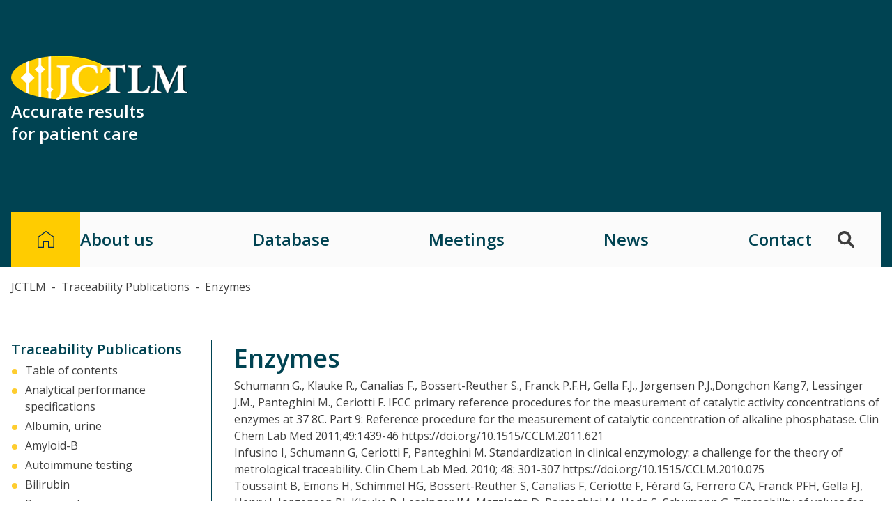

--- FILE ---
content_type: text/html; charset=utf-8
request_url: https://jctlm.org/publications/enzymes/
body_size: 10608
content:
<!DOCTYPE html><html lang="en" class="__variable_ceca8b"><head><meta charSet="utf-8"/><meta name="viewport" content="width=device-width, initial-scale=1"/><link rel="preload" href="/_next/static/media/5d258b355fefebcb-s.p.woff2" as="font" crossorigin="" type="font/woff2"/><link rel="preload" as="image" href="/images/header.jpg" fetchPriority="high"/><link rel="preload" as="image" href="/images/jctlm.png" fetchPriority="high"/><link rel="preload" as="image" href="/images/jctlm-logo-blue.png" fetchPriority="high"/><link rel="stylesheet" href="/_next/static/css/cade7c3861584111.css" data-precedence="next"/><link rel="preload" as="script" fetchPriority="low" href="/_next/static/chunks/webpack-4fd4e8511c40d39c.js"/><script src="/_next/static/chunks/fd9d1056-0513b4eee91232a0.js" async=""></script><script src="/_next/static/chunks/117-c36ce6eb6d99dbec.js" async=""></script><script src="/_next/static/chunks/main-app-2dcde4753ea0d175.js" async=""></script><script src="/_next/static/chunks/c16f53c3-bb69077e88ee6fff.js" async=""></script><script src="/_next/static/chunks/580-e5dbaf9d341efd5b.js" async=""></script><script src="/_next/static/chunks/332-ae3a10edfba1269f.js" async=""></script><script src="/_next/static/chunks/738-d4ea09895645b90b.js" async=""></script><script src="/_next/static/chunks/app/layout-9273464288a44228.js" async=""></script><script src="/_next/static/chunks/809-d9ba1b722bd5514a.js" async=""></script><script src="/_next/static/chunks/423-ab9b4a1028f56eb6.js" async=""></script><script src="/_next/static/chunks/app/%5B...slug%5D/page-6288942f8e882313.js" async=""></script><link rel="preload" href="https://www.googletagmanager.com/gtm.js?id=GTM-NZZCBQL" as="script"/><title>Enzymes - JCTLM</title><meta name="description" content="Accurate result for patient care"/><meta name="application-name" content="JCTLM"/><meta name="robots" content="index, follow"/><link rel="canonical" href="https://jctlm.org/publications/enzymes/"/><link rel="icon" href="/favicon.ico" type="image/x-icon" sizes="16x16"/><meta name="next-size-adjust"/><script src="/_next/static/chunks/polyfills-42372ed130431b0a.js" noModule=""></script></head><body class="flex flex-col min-h-screen"><header class="relative block lg:h-96 lg:bg-theme-blue p-4 lg:py-0 xl:px-0"><div class="hidden lg:block absolute inset-0 z-0"><img alt="" fetchPriority="high" decoding="async" data-nimg="fill" class="object-cover" style="position:absolute;height:100%;width:100%;left:0;top:0;right:0;bottom:0;color:transparent" src="/images/header.jpg"/></div><div class="hidden lg:block absolute inset-0 z-50"><div class="container hidden lg:flex flex-col pt-20 px-4"><a href="/"><img alt="JCTLM" fetchPriority="high" width="254" height="64" decoding="async" data-nimg="1" style="color:transparent" src="/images/jctlm.png"/><span class="text-2xl text-theme-white font-semibold">Accurate results<br/> for patient care</span></a></div></div><div class="relative container h-96 hidden lg:flex items-end z-50"><div class="w-full flex justify-evenly h-20 bg-theme-grey-lighter mx-4"><div class="h-full w-full flex items-center gap-8"><a class="bg-theme-yellow px-4 h-full flex justify-center items-center w-28" href="/"><svg xmlns="http://www.w3.org/2000/svg" viewBox="0 0 16 16" class="h-6 w-auto text-theme-blue-dark cursor-pointer"><path d="M172.91,78.491l-7.515,5.333a.44.44,0,0,0-.189.354v9.778a.484.484,0,0,0,.485.444h5.091a.484.484,0,0,0,.485-.444V88.623h3.879v5.333a.484.484,0,0,0,.485.444h5.091a.484.484,0,0,0,.485-.444V84.179a.441.441,0,0,0-.189-.354L173.5,78.491a.528.528,0,0,0-.591,0Zm.3.91,7.03,4.993v9.118h-4.121V88.179a.484.484,0,0,0-.485-.444h-4.849a.484.484,0,0,0-.485.444v5.333h-4.121V84.394Z" transform="translate(-165.205 -78.401)" fill="currentColor"></path></svg></a><nav class="w-full flex justify-between items-center gap-8"><a target="_self" class="text-theme-blue text-xl xl:text-2xl font-semibold" href="/about-us/">About us</a><a target="_self" class="text-theme-blue text-xl xl:text-2xl font-semibold" href="https://www.jctlmdb.org/#/app/home">Database</a><a target="_self" class="text-theme-blue text-xl xl:text-2xl font-semibold" href="/meetings/">Meetings</a><a target="_self" class="text-theme-blue text-xl xl:text-2xl font-semibold" href="/news/">News</a><a target="_self" class="text-theme-blue text-xl xl:text-2xl font-semibold" href="/contact/">Contact</a></nav><div class="h-full flex justify-center items-center px-4 w-28"><svg xmlns="http://www.w3.org/2000/svg" width="16" height="16" viewBox="0 0 16 16" class="h-6 w-auto cursor-pointer"><path d="M249.953,177.575a.669.669,0,0,0,.092.777l3.6,3.6a1.2,1.2,0,0,1-1.7,1.7l-3.6-3.6a.671.671,0,0,0-.782-.09,2.682,2.682,0,0,1-.366.2A6.4,6.4,0,1,1,244.4,168a6.538,6.538,0,0,1,3.251.886,6.406,6.406,0,0,1,2.5,8.324,2.7,2.7,0,0,1-.2.361Zm-5.553.829a4,4,0,1,0-4-4A4,4,0,0,0,244.4,178.4Z" transform="translate(-238 -168.003)" fill="currentColor"></path></svg></div></div></div></div><div class="w-full flex lg:hidden justify-between items-center gap-4"><a href="/"><img alt="JCTLM" fetchPriority="high" width="74" height="38" decoding="async" data-nimg="1" style="color:transparent" src="/images/jctlm-logo-blue.png"/></a><svg xmlns="http://www.w3.org/2000/svg" fill="none" viewBox="0 0 24 24" stroke-width="1.5" stroke="currentColor" aria-hidden="true" data-slot="icon" class="h-8 w-auto text-theme-blue-dark"><path stroke-linecap="round" stroke-linejoin="round" d="M3.75 6.75h16.5M3.75 12h16.5m-16.5 5.25h16.5"></path></svg></div></header><main class="flex-grow"><section class="container grid grid-cols-1 lg:grid-cols-12 gap-8"><div class="col-span-full hidden lg:flex pt-4 pb-8 h-[72px]"><a class="text-jctlm-blue font-light after:content-[&#x27;-&#x27;] after:px-2" href="/"><span class="underline">JCTLM</span></a><div><a class="text-jctlm-blue font-light after:content-[&#x27;-&#x27;] after:px-2" href="publications"><span class="underline">Traceability Publications</span></a></div><div><div class="text-jctlm-blue font-light"><span>Enzymes</span></div></div></div><div class="sidebar"><aside class="hidden lg:block"><span class="text-theme-blue text-xl font-semibold">Traceability Publications</span><ul><li class="pt-1"><a target="_self" href="/publications/">Table of contents</a><ul class="ml-4"></ul></li><li class="pt-1"><a target="_self" href="/publications/analytical-performance-specifications/">Analytical performance specifications</a><ul class="ml-4"></ul></li><li class="pt-1"><a target="_self" href="/publications/albumin-urine/">Albumin, urine</a><ul class="ml-4"></ul></li><li class="pt-1"><a target="_self" href="/publications/amyloid/">Amyloid-Β</a><ul class="ml-4"></ul></li><li class="pt-1"><a target="_self" href="/publications/autoimmune-testing/">Autoimmune testing</a><ul class="ml-4"></ul></li><li class="pt-1"><a target="_self" href="/publications/bilirubin/">Bilirubin</a><ul class="ml-4"></ul></li><li class="pt-1"><a target="_self" href="/publications/bone-markers/">Bone markers</a><ul class="ml-4"></ul></li><li class="pt-1"><a target="_self" href="/publications/carbohydrate-deficient-transferrin/">Carbohydrate deficient transferrin</a><ul class="ml-4"></ul></li><li class="pt-1"><a target="_self" href="/publications/cardiac-biomarkers/">Cardiac biomarkers</a><ul class="ml-4"></ul></li><li class="pt-1"><a target="_self" href="/publications/analytical-issues-for-biomarkers-of-heart-failure/">Analytical issues for biomarkers of heart failure</a><ul class="ml-4"></ul></li><li class="pt-1"><a target="_self" href="/publications/cholesterol/">Cholesterol</a><ul class="ml-4"></ul></li><li class="pt-1"><a target="_self" href="/publications/commutability/">Commutability</a><ul class="ml-4"></ul></li><li class="pt-1"><a target="_self" href="/publications/creatinine/">Creatinine</a><ul class="ml-4"></ul></li><li class="pt-1"><a target="_self" href="/publications/cyclosporin-a/">Cyclosporin A</a><ul class="ml-4"></ul></li><li class="pt-1"><a target="_self" href="/publications/cystatin-c/">Cystatin C</a><ul class="ml-4"></ul></li><li class="pt-1"><a target="_self" href="/publications/electrolytes/">Electrolytes</a><ul class="ml-4"></ul></li><li class="pt-1"><a target="_self" href="/publications/enzymes/">Enzymes</a><ul class="ml-4"></ul></li><li class="pt-1"><a target="_self" href="/publications/growth-hormone/">Growth hormone</a><ul class="ml-4"></ul></li><li class="pt-1"><a target="_self" href="/publications/haemoglobin-a1c/">Haemoglobin A1c</a><ul class="ml-4"></ul></li><li class="pt-1"><a target="_self" href="/publications/haemoglobin-a2/">Haemoglobin A2</a><ul class="ml-4"></ul></li><li class="pt-1"><a target="_self" href="/publications/hemoglobin/">Haemoglobin</a><ul class="ml-4"></ul></li><li class="pt-1"><a target="_self" href="/publications/harmonization/">Harmonization</a><ul class="ml-4"></ul></li><li class="pt-1"><a target="_self" href="/publications/human-chorionic-gonadotrophin/">Human chorionic gonadotrophin</a><ul class="ml-4"></ul></li><li class="pt-1"><a target="_self" href="/publications/immunosuppressants/">Immunosuppressants</a><ul class="ml-4"></ul></li><li class="pt-1"><a target="_self" href="/publications/insulin-and-insulin-c-peptide/">Insulin and insulin C-peptide</a><ul class="ml-4"></ul></li><li class="pt-1"><a target="_self" href="/publications/iso-documents/">ISO standards</a><ul class="ml-4"></ul></li><li class="pt-1"><a target="_self" href="/publications/measurement-uncertainty/">Measurement uncertainty</a><ul class="ml-4"></ul></li><li class="pt-1"><a target="_self" href="/publications/thyroid-tests/">Thyroid tests</a><ul class="ml-4"></ul></li><li class="pt-1"><a target="_self" href="/publications/triglycerides/">Triglycerides</a><ul class="ml-4"></ul></li><li class="pt-1"><a target="_self" href="/publications/jctlm/">JCTLM</a><ul class="ml-4"></ul></li><li class="pt-1"><a target="_self" href="/publications/reference-laboratories-and-methods/">Reference laboratories and methods</a><ul class="ml-4"></ul></li><li class="pt-1"><a target="_self" href="/publications/review-articles/">Review articles</a><ul class="ml-4"></ul></li><li class="pt-1"><a target="_self" href="/publications/standardization/">Standardization</a><ul class="ml-4"></ul></li><li class="pt-1"><a target="_self" href="/publications/traceability/">Traceability</a><ul class="ml-4"></ul></li></ul></aside><div class="lg:hidden col-span-full"><div class="flex items-center sm:w-fit gap-4 bg-theme-blue-dark text-theme-white rounded-full px-4 py-2"><svg xmlns="http://www.w3.org/2000/svg" fill="none" viewBox="0 0 24 24" stroke-width="1.5" stroke="currentColor" aria-hidden="true" data-slot="icon" class="h-6 w-auto"><path stroke-linecap="round" stroke-linejoin="round" d="M3.75 6.75h16.5M3.75 12h16.5m-16.5 5.25h16.5"></path></svg>Quick navigation</div></div></div><div class="content"><div class="heading">
<h1>Enzymes</h1>
</div><div class="paragraph">
<p>Schumann G., Klauke R., Canalias F., Bossert-Reuther S., Franck P.F.H, Gella F.J., Jørgensen P.J.,Dongchon Kang7, Lessinger J.M., Panteghini M., Ceriotti F. IFCC primary reference procedures for the measurement of catalytic activity concentrations of enzymes at 37 8C. Part 9: Reference procedure for the measurement of catalytic concentration of alkaline phosphatase. Clin Chem Lab Med 2011;49:1439-46 <a href="https://doi.org/10.1515/CCLM.2011.621" target="_blank" rel="noreferrer noopener">https://doi.org/10.1515/CCLM.2011.621</a></p>
</div><div class="paragraph">
<p>Infusino I, Schumann G, Ceriotti F, Panteghini M. Standardization in clinical enzymology: a challenge for the theory of metrological traceability. Clin Chem Lab Med. 2010; 48: 301-307 <a href="https://doi.org/10.1515/CCLM.2010.075" target="_blank" rel="noreferrer noopener">https://doi.org/10.1515/CCLM.2010.075</a></p>
</div><div class="paragraph">
<p>Toussaint B, Emons H, Schimmel HG, Bossert-Reuther S, Canalias F, Ceriotte F, Férard G, Ferrero CA, Franck PFH, Gella FJ, Henry J, Jorgensen PJ, Klauke R, Lessinger JM, Mazziotta D, Panteghini M, Ueda S, Schumann G. Traceability of values for catalytic activity concentration of enzymes: a certified reference material for aspartate transaminase. Clin Chem Lab Med 2010; 48: 795-803 <a href="https://doi.org/10.1515/cclm.2010.146" target="_blank" rel="noreferrer noopener">https://doi.org/10.1515/cclm.2010.146</a></p>
</div><div class="paragraph">
<p>Jansen R, Schumann G, Baadenhuijsen H, Frank P, Franzini C, Kruse R, Kuypers A, Weykamp C, Panteghini M. Trueness verification and traceability assessment of results from commercial systems for measurement of six enzyme activities in serum. An international study in the EC4 framework of the Calibration 2000 project. Clin Chim Acta 2006; 368: 160-67 <a href="https://doi.org/10.1016/j.cca.2005.12.033" target="_blank" rel="noreferrer noopener">https://doi.org/10.1016/j.cca.2005.12.033</a></p>
</div><div class="paragraph">
<p>Schumann G, Aoki R, Ferrero CA, Ehlers G, Férard G, Gella FJ, Jorgensen PJ, Kanno T, Kessner A, Klauke R, Kytzia HJ, Lessinger JM, Miller WG, Nagel R, Pauwels J, Schimmel H, Siekmann L, Weidemann G, Yoshida K, Ceriotti F. IFCC primary reference procedures for the measurement of catalytic activity concentrations of enzymes at 37 degrees C: Part 8. Reference procedure for the measurement of catalytic concentration of alpha-amylase [alpha-Amylase: 1,4-alpha-D-glucan 4-glucanohydrolase (AMY), EC 3.2.1.1]. Clin Chem Lab Med 2006; 44: 1146-55. <a href="https://doi.org/10.1515/CCLM.2011.621" target="_blank" rel="noreferrer noopener">https://doi.org/10.1515/CCLM.2011.621</a></p>
</div></div></section></main><footer class="hidden lg:block relative bg-gradient-to-r from-theme-blue-dark to-theme-blue-light text-theme-white rounded-t-3xl overflow-hidden"><div class="container grid grid-cols-12 py-8 lg:py-20 px-8"><div class="col-span-6 xl:col-start-2 flex flex-col"><span class="text-4xl font-semibold">The Joint Committee for Traceability in Laboratory Medicine</span><div class="grid grid-cols-4 gap-4 mt-8"><div class="col-span-2 flex flex-col gap-4"><address class="not-italic">Pavillon de Breteuil<br/>92312 Sèvres<br/>Cedex France</address><span>jctlm@bipm.org</span><div class="flex gap-2"><a href="mailto:jctlm@bipm.org" title="Mail"><svg xmlns="http://www.w3.org/2000/svg" width="27" height="27" viewBox="0 0 27 27" class="h-8 w-8 text-theme-yellow"><g transform="translate(-276 -405)"><rect width="27" height="27" rx="4" transform="translate(276 405)" fill="#fecd2f"></rect><g transform="translate(159.054 324.32)"><path d="M149.441,93.269l6.213-4.592a3.051,3.051,0,0,0-2.409-1.18h-9.784a3.051,3.051,0,0,0-2.409,1.18l6.213,4.592a1.816,1.816,0,0,0,2.177,0Z" transform="translate(-17.907)" fill="#002952"></path><path d="M125.554,164.454h9.784a3.058,3.058,0,0,0,3.057-3.057v-7.338a2.834,2.834,0,0,0-.1-.758l-6.035,4.458h0a3.051,3.051,0,0,1-3.632,0l-6.035-4.458a2.833,2.833,0,0,0-.1.758V161.4a3.057,3.057,0,0,0,3.057,3.057Z" transform="translate(0 -63.505)" fill="#002952"></path></g></g></svg></a><a href="tel:+33145077070" title="Telephone"><svg xmlns="http://www.w3.org/2000/svg" width="27" height="27" viewBox="0 0 27 27" class="h-8 w-8 text-theme-yellow"><g transform="translate(-318 -405)"><rect width="27" height="27" rx="4" transform="translate(318 405)" fill="#fecd2f"></rect><path d="M147.4,28.939c1.982-1.388,3.394-1.428,3.939.683.487,1.886.605,2.162-.929,3.236-1.236.866,3.125,7.094,4.361,6.228,1.534-1.074,1.754-.869,3.359.234,1.8,1.234,1.277,2.547-.706,3.935-4.219,1.825-13.138-10.912-10.024-14.316Z" transform="translate(179.433 382.805)" fill="#002952" fill-rule="evenodd"></path></g></svg></a></div></div><div class="flex flex-col gap-1"><a target="_self" href="/">Homepage</a><a target="_self" href="/about-us/">About us</a><a target="_self" href="https://www.jctlmdb.org/#/app/home">Database</a></div><div class="flex flex-col gap-1"><a target="_self" href="/resources/">Resources</a><a target="_self" href="/meetings/">Meetings</a><a target="_self" href="/contact/">Contact</a></div></div></div><div class="col-span-3 col-start-10 flex flex-col gap-8 justify-end"><div class="grid grid-cols-2 gap-x-4 gap-y-8"><a target="_blank" rel="noreferer nofollow" title="ICSH" href="https://www.icsh.org/"><img alt="ICSH" loading="lazy" width="100" height="100" decoding="async" data-nimg="1" style="color:transparent" src="/images/icsh-logo.png"/></a><a target="_blank" rel="noreferer nofollow" title="BIPM" href="https://www.bipm.org/en/home"><img alt="BIPM" loading="lazy" width="229" height="100" decoding="async" data-nimg="1" style="color:transparent" src="/images/bipm-logo-white.png"/></a><a target="_blank" rel="noreferer nofollow" title="ILAC" href="https://ilac.org/"><img alt="ILAC" loading="lazy" width="100" height="100" decoding="async" data-nimg="1" style="color:transparent" src="/images/ilac-logo.png"/></a><a target="_blank" rel="noreferer nofollow" title="IFCC" href="https://ifcc.org/"><img alt="IFCC" loading="lazy" width="157" height="100" decoding="async" data-nimg="1" style="color:transparent" src="/images/ifcc-logo-100.png"/></a></div><div class="flex flex-col text-right"><span class="inline-block">Copyright © JCTLM</span><span class="inline-block">This website is maintained by the<!-- --> <a target="_blank" rel="noreferer nofollow" href="https://ifcc.org/">IFCC</a></span></div></div></div></footer><footer class="lg:hidden relative bg-gradient-to-r from-theme-blue-dark to-theme-blue-light text-theme-white rounded-t-3xl overflow-hidden"><div class="flex flex-col px-4 py-8 space-y-4"><img alt="JCTLM" loading="lazy" width="190" height="48" decoding="async" data-nimg="1" style="color:transparent" src="/images/jctlm.png"/><div class="grid grid-cols-2 gap-4 max-w-md"><div class="flex flex-col gap-4"><a target="_self" href="/">Homepage</a><a target="_self" href="/about-us/">About us</a><a target="_self" href="https://www.jctlmdb.org/#/app/home">Database</a></div><div class="flex flex-col gap-4"><a target="_self" href="/resources/">Resources</a><a target="_self" href="/meetings/">Meetings</a><a target="_self" href="/contact/">Contact</a></div></div><div class="flex gap-2"><a href="mailto:jctlm@bipm.org" title="Mail"><svg xmlns="http://www.w3.org/2000/svg" width="27" height="27" viewBox="0 0 27 27" class="h-8 w-8 text-theme-yellow"><g transform="translate(-276 -405)"><rect width="27" height="27" rx="4" transform="translate(276 405)" fill="#fecd2f"></rect><g transform="translate(159.054 324.32)"><path d="M149.441,93.269l6.213-4.592a3.051,3.051,0,0,0-2.409-1.18h-9.784a3.051,3.051,0,0,0-2.409,1.18l6.213,4.592a1.816,1.816,0,0,0,2.177,0Z" transform="translate(-17.907)" fill="#002952"></path><path d="M125.554,164.454h9.784a3.058,3.058,0,0,0,3.057-3.057v-7.338a2.834,2.834,0,0,0-.1-.758l-6.035,4.458h0a3.051,3.051,0,0,1-3.632,0l-6.035-4.458a2.833,2.833,0,0,0-.1.758V161.4a3.057,3.057,0,0,0,3.057,3.057Z" transform="translate(0 -63.505)" fill="#002952"></path></g></g></svg></a><a href="tel:+33145077070" title="Telephone"><svg xmlns="http://www.w3.org/2000/svg" width="27" height="27" viewBox="0 0 27 27" class="h-8 w-8 text-theme-yellow"><g transform="translate(-318 -405)"><rect width="27" height="27" rx="4" transform="translate(318 405)" fill="#fecd2f"></rect><path d="M147.4,28.939c1.982-1.388,3.394-1.428,3.939.683.487,1.886.605,2.162-.929,3.236-1.236.866,3.125,7.094,4.361,6.228,1.534-1.074,1.754-.869,3.359.234,1.8,1.234,1.277,2.547-.706,3.935-4.219,1.825-13.138-10.912-10.024-14.316Z" transform="translate(179.433 382.805)" fill="#002952" fill-rule="evenodd"></path></g></svg></a></div><div class="flex flex-col text-center"><span class="inline-block">Copyright © JCTLM</span><span class="inline-block">This website is maintained by the<!-- --> <a href="https://ifcc.org/" target="_blank" rel="nofollow">IFCC</a></span></div></div></footer><script src="/_next/static/chunks/webpack-4fd4e8511c40d39c.js" async=""></script><script>(self.__next_f=self.__next_f||[]).push([0]);self.__next_f.push([2,null])</script><script>self.__next_f.push([1,"1:HL[\"/_next/static/media/5d258b355fefebcb-s.p.woff2\",\"font\",{\"crossOrigin\":\"\",\"type\":\"font/woff2\"}]\n2:HL[\"/_next/static/css/cade7c3861584111.css\",\"style\"]\n"])</script><script>self.__next_f.push([1,"3:I[2846,[],\"\"]\n6:I[4707,[],\"\"]\n8:I[6423,[],\"\"]\nd:I[8087,[\"501\",\"static/chunks/c16f53c3-bb69077e88ee6fff.js\",\"580\",\"static/chunks/580-e5dbaf9d341efd5b.js\",\"332\",\"static/chunks/332-ae3a10edfba1269f.js\",\"738\",\"static/chunks/738-d4ea09895645b90b.js\",\"185\",\"static/chunks/app/layout-9273464288a44228.js\"],\"GoogleTagManager\"]\nf:I[1060,[],\"\"]\n7:[\"slug\",\"publications/enzymes\",\"c\"]\n10:[]\n0:[\"$\",\"$L3\",null,{\"buildId\":\"JNvpmsWBO5yNCbeidQj2P\",\"assetPrefix\":\"\",\"urlParts\":[\"\",\"publications\",\"enzymes\"],\"initialTree\":[\"\",{\"children\":[[\"slug\",\"publications/enzymes\",\"c\"],{\"children\":[\"__PAGE__\",{}]}]},\"$undefined\",\"$undefined\",true],\"initialSeedData\":[\"\",{\"children\":[[\"slug\",\"publications/enzymes\",\"c\"],{\"children\":[\"__PAGE__\",{},[[\"$L4\",\"$L5\",null],null],null]},[null,[\"$\",\"$L6\",null,{\"parallelRouterKey\":\"children\",\"segmentPath\":[\"children\",\"$7\",\"children\"],\"error\":\"$undefined\",\"errorStyles\":\"$undefined\",\"errorScripts\":\"$undefined\",\"template\":[\"$\",\"$L8\",null,{}],\"templateStyles\":\"$undefined\",\"templateScripts\":\"$undefined\",\"notFound\":\"$undefined\",\"notFoundStyles\":\"$undefined\"}]],null]},[[[[\"$\",\"link\",\"0\",{\"rel\":\"stylesheet\",\"href\":\"/_next/static/css/cade7c3861584111.css\",\"precedence\":\"next\",\"crossOrigin\":\"$undefined\"}]],[\"$\",\"html\",null,{\"lang\":\"en\",\"className\":\"__variable_ceca8b\",\"children\":[\"$\",\"body\",null,{\"className\":\"flex flex-col min-h-screen\",\"children\":[\"$L9\",[\"$\",\"main\",null,{\"className\":\"flex-grow\",\"children\":[\"$\",\"$L6\",null,{\"parallelRouterKey\":\"children\",\"segmentPath\":[\"children\"],\"error\":\"$undefined\",\"errorStyles\":\"$undefined\",\"errorScripts\":\"$undefined\",\"template\":[\"$\",\"$L8\",null,{}],\"templateStyles\":\"$undefined\",\"templateScripts\":\"$undefined\",\"notFound\":\"$La\",\"notFoundStyles\":[]}]}],[\"$Lb\",\"$Lc\"],[\"$\",\"$Ld\",null,{\"gtmId\":\"GTM-NZZCBQL\"}]]}]}]],null],null],\"couldBeIntercepted\":false,\"initialHead\":[null,\"$Le\"],\"globalErrorComponent\":\"$f\",\"missingSlots\":\"$W10\"}]\n"])</script><script>self.__next_f.push([1,"11:I[2972,[\"580\",\"static/chunks/580-e5dbaf9d341efd5b.js\",\"809\",\"static/chunks/809-d9ba1b722bd5514a.js\",\"332\",\"static/chunks/332-ae3a10edfba1269f.js\",\"423\",\"static/chunks/423-ab9b4a1028f56eb6.js\",\"877\",\"static/chunks/app/%5B...slug%5D/page-6288942f8e882313.js\"],\"\"]\n12:I[8965,[\"580\",\"static/chunks/580-e5dbaf9d341efd5b.js\",\"809\",\"static/chunks/809-d9ba1b722bd5514a.js\",\"332\",\"static/chunks/332-ae3a10edfba1269f.js\",\"423\",\"static/chunks/423-ab9b4a1028f56eb6.js\",\"877\",\"static/chunks/app/%5B...slug%5D/page-6288942f8e882313.js\"],\"default\"]\n13:I[6759,[\"580\",\"static/chunks/580-e5dbaf9d341efd5b.js\",\"809\",\"static/chunks/809-d9ba1b722bd5514a.js\",\"332\",\"static/chunks/332-ae3a10edfba1269f.js\",\"423\",\"static/chunks/423-ab9b4a1028f56eb6.js\",\"877\",\"static/chunks/app/%5B...slug%5D/page-6288942f8e882313.js\"],\"default\"]\n15:[]\n14:{\"uuid\":\"30501ef7-d1aa-444f-934c-ebfe7cbd72f3\",\"url\":\"/publications/\",\"target\":\"_self\",\"label\":\"Table of contents\",\"icon\":null,\"children\":\"$15\"}\n17:[]\n16:{\"uuid\":\"6bb9c626-dbad-4535-b6c7-5c8d4fd8f17a\",\"url\":\"/publications/analytical-performance-specifications/\",\"target\":\"_self\",\"label\":\"Analytical performance specifications\",\"icon\":null,\"children\":\"$17\"}\n19:[]\n18:{\"uuid\":\"1335c036-b77c-43f6-96f7-ea518f35d0ab\",\"url\":\"/publications/albumin-urine/\",\"target\":\"_self\",\"label\":\"Albumin, urine\",\"icon\":null,\"children\":\"$19\"}\n1b:[]\n1a:{\"uuid\":\"af7ba3fd-8586-40bb-a385-dc2f91d91021\",\"url\":\"/publications/amyloid/\",\"target\":\"_self\",\"label\":\"Amyloid-Β\",\"icon\":null,\"children\":\"$1b\"}\n1d:[]\n1c:{\"uuid\":\"fd6265cc-fa38-4748-9f0a-2aba4e48973b\",\"url\":\"/publications/autoimmune-testing/\",\"target\":\"_self\",\"label\":\"Autoimmune testing\",\"icon\":null,\"children\":\"$1d\"}\n1f:[]\n1e:{\"uuid\":\"080bb4a6-e32c-453b-995e-2df12f73eaca\",\"url\":\"/publications/bilirubin/\",\"target\":\"_self\",\"label\":\"Bilirubin\",\"icon\":null,\"children\":\"$1f\"}\n21:[]\n20:{\"uuid\":\"8e83fa4b-9057-4cde-b352-64982423363e\",\"url\":\"/publications/bone-markers/\",\"target\":\"_self\",\"label\":\"Bone markers\",\"icon\":null,\"children\":\"$21\"}\n23:[]\n22:{\"uuid\":\"e7230b25-e622-42e0-9458-d373b5add87e\",\"url\""])</script><script>self.__next_f.push([1,":\"/publications/carbohydrate-deficient-transferrin/\",\"target\":\"_self\",\"label\":\"Carbohydrate deficient transferrin\",\"icon\":null,\"children\":\"$23\"}\n25:[]\n24:{\"uuid\":\"6eb6f1ba-7a48-44d5-98a4-fe612e154330\",\"url\":\"/publications/cardiac-biomarkers/\",\"target\":\"_self\",\"label\":\"Cardiac biomarkers\",\"icon\":null,\"children\":\"$25\"}\n27:[]\n26:{\"uuid\":\"1d7af671-aba7-4d52-8a9b-55cfc3ec8448\",\"url\":\"/publications/analytical-issues-for-biomarkers-of-heart-failure/\",\"target\":\"_self\",\"label\":\"Analytical issues for biomarkers of heart failure\",\"icon\":null,\"children\":\"$27\"}\n29:[]\n28:{\"uuid\":\"334527c7-3a63-420c-a510-e97e97396170\",\"url\":\"/publications/cholesterol/\",\"target\":\"_self\",\"label\":\"Cholesterol\",\"icon\":null,\"children\":\"$29\"}\n2b:[]\n2a:{\"uuid\":\"323a8d8f-16e1-4b60-8a42-6c8a39efd7d8\",\"url\":\"/publications/commutability/\",\"target\":\"_self\",\"label\":\"Commutability\",\"icon\":null,\"children\":\"$2b\"}\n2d:[]\n2c:{\"uuid\":\"6527f7c9-c4ed-49cb-9122-0c62db69df0a\",\"url\":\"/publications/creatinine/\",\"target\":\"_self\",\"label\":\"Creatinine\",\"icon\":null,\"children\":\"$2d\"}\n2f:[]\n2e:{\"uuid\":\"ae9f0a34-416b-4f61-a1a9-b9aae38b92e9\",\"url\":\"/publications/cyclosporin-a/\",\"target\":\"_self\",\"label\":\"Cyclosporin A\",\"icon\":null,\"children\":\"$2f\"}\n31:[]\n30:{\"uuid\":\"05f2b6b3-6453-41ff-bf23-203854cdb476\",\"url\":\"/publications/cystatin-c/\",\"target\":\"_self\",\"label\":\"Cystatin C\",\"icon\":null,\"children\":\"$31\"}\n33:[]\n32:{\"uuid\":\"4d0d9d89-d66b-4c44-bf6f-0510ec1042c2\",\"url\":\"/publications/electrolytes/\",\"target\":\"_self\",\"label\":\"Electrolytes\",\"icon\":null,\"children\":\"$33\"}\n35:[]\n34:{\"uuid\":\"09141ae0-56a0-4150-8737-56e65491cf07\",\"url\":\"/publications/enzymes/\",\"target\":\"_self\",\"label\":\"Enzymes\",\"icon\":null,\"children\":\"$35\"}\n37:[]\n36:{\"uuid\":\"31271f5a-598e-4ae7-aaa1-3a3f74de492a\",\"url\":\"/publications/growth-hormone/\",\"target\":\"_self\",\"label\":\"Growth hormone\",\"icon\":null,\"children\":\"$37\"}\n39:[]\n38:{\"uuid\":\"62b1995e-5441-4010-befa-0ece544c08d1\",\"url\":\"/publications/haemoglobin-a1c/\",\"target\":\"_self\",\"label\":\"Haemoglobin A1c\",\"icon\":null,\"children\":\"$39\"}\n3b:[]\n3a:{\"uuid\":\"c3623f3f-307c-41f8-9bcc"])</script><script>self.__next_f.push([1,"-ab965cd14b6d\",\"url\":\"/publications/haemoglobin-a2/\",\"target\":\"_self\",\"label\":\"Haemoglobin A2\",\"icon\":null,\"children\":\"$3b\"}\n3d:[]\n3c:{\"uuid\":\"d45177fc-f5f2-414e-a8c1-472e218d4115\",\"url\":\"/publications/hemoglobin/\",\"target\":\"_self\",\"label\":\"Haemoglobin\",\"icon\":null,\"children\":\"$3d\"}\n3f:[]\n3e:{\"uuid\":\"06d2a43f-ad98-431a-8bf6-7694c4fb24f5\",\"url\":\"/publications/harmonization/\",\"target\":\"_self\",\"label\":\"Harmonization\",\"icon\":null,\"children\":\"$3f\"}\n41:[]\n40:{\"uuid\":\"184a002d-910e-4ad3-9ece-fb84de271f26\",\"url\":\"/publications/human-chorionic-gonadotrophin/\",\"target\":\"_self\",\"label\":\"Human chorionic gonadotrophin\",\"icon\":null,\"children\":\"$41\"}\n43:[]\n42:{\"uuid\":\"cf1d8263-0e6e-43fe-9bb9-98ca1e28ed2c\",\"url\":\"/publications/immunosuppressants/\",\"target\":\"_self\",\"label\":\"Immunosuppressants\",\"icon\":null,\"children\":\"$43\"}\n45:[]\n44:{\"uuid\":\"90eb6787-bc98-46b8-925f-8b6ff0213a6b\",\"url\":\"/publications/insulin-and-insulin-c-peptide/\",\"target\":\"_self\",\"label\":\"Insulin and insulin C-peptide\",\"icon\":null,\"children\":\"$45\"}\n47:[]\n46:{\"uuid\":\"55149f15-ae74-4f6e-96d1-51ec10c74124\",\"url\":\"/publications/iso-documents/\",\"target\":\"_self\",\"label\":\"ISO standards\",\"icon\":null,\"children\":\"$47\"}\n49:[]\n48:{\"uuid\":\"5327e950-1a42-4ea7-a2d9-8b1661b6b3fe\",\"url\":\"/publications/measurement-uncertainty/\",\"target\":\"_self\",\"label\":\"Measurement uncertainty\",\"icon\":null,\"children\":\"$49\"}\n4b:[]\n4a:{\"uuid\":\"2cb8bc05-5d8d-4b0e-93a9-b2b35241a2b9\",\"url\":\"/publications/thyroid-tests/\",\"target\":\"_self\",\"label\":\"Thyroid tests\",\"icon\":null,\"children\":\"$4b\"}\n4d:[]\n4c:{\"uuid\":\"9a8fe3c2-bc9e-4177-98e5-e40e2937c077\",\"url\":\"/publications/triglycerides/\",\"target\":\"_self\",\"label\":\"Triglycerides\",\"icon\":null,\"children\":\"$4d\"}\n4f:[]\n4e:{\"uuid\":\"f515dabb-b672-441e-b44b-8aef070cb2e6\",\"url\":\"/publications/jctlm/\",\"target\":\"_self\",\"label\":\"JCTLM\",\"icon\":null,\"children\":\"$4f\"}\n51:[]\n50:{\"uuid\":\"5c506356-ac82-4bec-a9ef-a57227df5738\",\"url\":\"/publications/reference-laboratories-and-methods/\",\"target\":\"_self\",\"label\":\"Reference laboratories and methods\",\"icon\":null,\"children\":\"$51\"}\n53:["])</script><script>self.__next_f.push([1,"]\n52:{\"uuid\":\"6fe1bb81-3054-45a9-adac-257c287218bd\",\"url\":\"/publications/review-articles/\",\"target\":\"_self\",\"label\":\"Review articles\",\"icon\":null,\"children\":\"$53\"}\n55:[]\n54:{\"uuid\":\"b8471481-ec62-4dab-afd4-1379e1f08701\",\"url\":\"/publications/standardization/\",\"target\":\"_self\",\"label\":\"Standardization\",\"icon\":null,\"children\":\"$55\"}\n57:[]\n56:{\"uuid\":\"cf416be1-9138-4aca-abe8-262d3738e4bc\",\"url\":\"/publications/traceability/\",\"target\":\"_self\",\"label\":\"Traceability\",\"icon\":null,\"children\":\"$57\"}\n"])</script><script>self.__next_f.push([1,"5:[\"$\",\"section\",null,{\"className\":\"container grid grid-cols-1 lg:grid-cols-12 gap-8\",\"children\":[[\"$\",\"div\",null,{\"className\":\"col-span-full hidden lg:flex pt-4 pb-8 h-[72px]\",\"children\":[[\"$\",\"$L11\",null,{\"href\":\"/\",\"className\":\"text-jctlm-blue font-light after:content-['-'] after:px-2\",\"children\":[\"$\",\"span\",null,{\"className\":\"underline\",\"children\":\"JCTLM\"}]}],[[\"$\",\"div\",\"690bffe01b02a\",{\"children\":[\"$\",\"$L11\",null,{\"href\":\"publications\",\"className\":\"text-jctlm-blue font-light after:content-['-'] after:px-2\",\"children\":[\"$\",\"span\",null,{\"className\":\"underline\",\"dangerouslySetInnerHTML\":{\"__html\":\"Traceability Publications\"}}]}]}],[\"$\",\"div\",\"690bffe01b035\",{\"children\":[\"$\",\"div\",null,{\"className\":\"text-jctlm-blue font-light\",\"children\":[\"$\",\"span\",null,{\"dangerouslySetInnerHTML\":{\"__html\":\"Enzymes\"}}]}]}]]]}],[\"$\",\"div\",null,{\"className\":\"sidebar\",\"children\":[[\"$\",\"aside\",null,{\"className\":\"hidden lg:block\",\"children\":[[\"$\",\"span\",null,{\"className\":\"text-theme-blue text-xl font-semibold\",\"dangerouslySetInnerHTML\":{\"__html\":\"Traceability Publications\"}}],[\"$\",\"ul\",null,{\"children\":[[\"$\",\"$L12\",\"30501ef7-d1aa-444f-934c-ebfe7cbd72f3\",{\"item\":{\"uuid\":\"30501ef7-d1aa-444f-934c-ebfe7cbd72f3\",\"url\":\"/publications/\",\"target\":\"_self\",\"label\":\"Table of contents\",\"icon\":null,\"children\":[]}}],[\"$\",\"$L12\",\"6bb9c626-dbad-4535-b6c7-5c8d4fd8f17a\",{\"item\":{\"uuid\":\"6bb9c626-dbad-4535-b6c7-5c8d4fd8f17a\",\"url\":\"/publications/analytical-performance-specifications/\",\"target\":\"_self\",\"label\":\"Analytical performance specifications\",\"icon\":null,\"children\":[]}}],[\"$\",\"$L12\",\"1335c036-b77c-43f6-96f7-ea518f35d0ab\",{\"item\":{\"uuid\":\"1335c036-b77c-43f6-96f7-ea518f35d0ab\",\"url\":\"/publications/albumin-urine/\",\"target\":\"_self\",\"label\":\"Albumin, urine\",\"icon\":null,\"children\":[]}}],[\"$\",\"$L12\",\"af7ba3fd-8586-40bb-a385-dc2f91d91021\",{\"item\":{\"uuid\":\"af7ba3fd-8586-40bb-a385-dc2f91d91021\",\"url\":\"/publications/amyloid/\",\"target\":\"_self\",\"label\":\"Amyloid-Β\",\"icon\":null,\"children\":[]}}],[\"$\",\"$L12\",\"fd6265cc-fa38-4748-9f0a-2aba4e48973b\",{\"item\":{\"uuid\":\"fd6265cc-fa38-4748-9f0a-2aba4e48973b\",\"url\":\"/publications/autoimmune-testing/\",\"target\":\"_self\",\"label\":\"Autoimmune testing\",\"icon\":null,\"children\":[]}}],[\"$\",\"$L12\",\"080bb4a6-e32c-453b-995e-2df12f73eaca\",{\"item\":{\"uuid\":\"080bb4a6-e32c-453b-995e-2df12f73eaca\",\"url\":\"/publications/bilirubin/\",\"target\":\"_self\",\"label\":\"Bilirubin\",\"icon\":null,\"children\":[]}}],[\"$\",\"$L12\",\"8e83fa4b-9057-4cde-b352-64982423363e\",{\"item\":{\"uuid\":\"8e83fa4b-9057-4cde-b352-64982423363e\",\"url\":\"/publications/bone-markers/\",\"target\":\"_self\",\"label\":\"Bone markers\",\"icon\":null,\"children\":[]}}],[\"$\",\"$L12\",\"e7230b25-e622-42e0-9458-d373b5add87e\",{\"item\":{\"uuid\":\"e7230b25-e622-42e0-9458-d373b5add87e\",\"url\":\"/publications/carbohydrate-deficient-transferrin/\",\"target\":\"_self\",\"label\":\"Carbohydrate deficient transferrin\",\"icon\":null,\"children\":[]}}],[\"$\",\"$L12\",\"6eb6f1ba-7a48-44d5-98a4-fe612e154330\",{\"item\":{\"uuid\":\"6eb6f1ba-7a48-44d5-98a4-fe612e154330\",\"url\":\"/publications/cardiac-biomarkers/\",\"target\":\"_self\",\"label\":\"Cardiac biomarkers\",\"icon\":null,\"children\":[]}}],[\"$\",\"$L12\",\"1d7af671-aba7-4d52-8a9b-55cfc3ec8448\",{\"item\":{\"uuid\":\"1d7af671-aba7-4d52-8a9b-55cfc3ec8448\",\"url\":\"/publications/analytical-issues-for-biomarkers-of-heart-failure/\",\"target\":\"_self\",\"label\":\"Analytical issues for biomarkers of heart failure\",\"icon\":null,\"children\":[]}}],[\"$\",\"$L12\",\"334527c7-3a63-420c-a510-e97e97396170\",{\"item\":{\"uuid\":\"334527c7-3a63-420c-a510-e97e97396170\",\"url\":\"/publications/cholesterol/\",\"target\":\"_self\",\"label\":\"Cholesterol\",\"icon\":null,\"children\":[]}}],[\"$\",\"$L12\",\"323a8d8f-16e1-4b60-8a42-6c8a39efd7d8\",{\"item\":{\"uuid\":\"323a8d8f-16e1-4b60-8a42-6c8a39efd7d8\",\"url\":\"/publications/commutability/\",\"target\":\"_self\",\"label\":\"Commutability\",\"icon\":null,\"children\":[]}}],[\"$\",\"$L12\",\"6527f7c9-c4ed-49cb-9122-0c62db69df0a\",{\"item\":{\"uuid\":\"6527f7c9-c4ed-49cb-9122-0c62db69df0a\",\"url\":\"/publications/creatinine/\",\"target\":\"_self\",\"label\":\"Creatinine\",\"icon\":null,\"children\":[]}}],[\"$\",\"$L12\",\"ae9f0a34-416b-4f61-a1a9-b9aae38b92e9\",{\"item\":{\"uuid\":\"ae9f0a34-416b-4f61-a1a9-b9aae38b92e9\",\"url\":\"/publications/cyclosporin-a/\",\"target\":\"_self\",\"label\":\"Cyclosporin A\",\"icon\":null,\"children\":[]}}],[\"$\",\"$L12\",\"05f2b6b3-6453-41ff-bf23-203854cdb476\",{\"item\":{\"uuid\":\"05f2b6b3-6453-41ff-bf23-203854cdb476\",\"url\":\"/publications/cystatin-c/\",\"target\":\"_self\",\"label\":\"Cystatin C\",\"icon\":null,\"children\":[]}}],[\"$\",\"$L12\",\"4d0d9d89-d66b-4c44-bf6f-0510ec1042c2\",{\"item\":{\"uuid\":\"4d0d9d89-d66b-4c44-bf6f-0510ec1042c2\",\"url\":\"/publications/electrolytes/\",\"target\":\"_self\",\"label\":\"Electrolytes\",\"icon\":null,\"children\":[]}}],[\"$\",\"$L12\",\"09141ae0-56a0-4150-8737-56e65491cf07\",{\"item\":{\"uuid\":\"09141ae0-56a0-4150-8737-56e65491cf07\",\"url\":\"/publications/enzymes/\",\"target\":\"_self\",\"label\":\"Enzymes\",\"icon\":null,\"children\":[]}}],[\"$\",\"$L12\",\"31271f5a-598e-4ae7-aaa1-3a3f74de492a\",{\"item\":{\"uuid\":\"31271f5a-598e-4ae7-aaa1-3a3f74de492a\",\"url\":\"/publications/growth-hormone/\",\"target\":\"_self\",\"label\":\"Growth hormone\",\"icon\":null,\"children\":[]}}],[\"$\",\"$L12\",\"62b1995e-5441-4010-befa-0ece544c08d1\",{\"item\":{\"uuid\":\"62b1995e-5441-4010-befa-0ece544c08d1\",\"url\":\"/publications/haemoglobin-a1c/\",\"target\":\"_self\",\"label\":\"Haemoglobin A1c\",\"icon\":null,\"children\":[]}}],[\"$\",\"$L12\",\"c3623f3f-307c-41f8-9bcc-ab965cd14b6d\",{\"item\":{\"uuid\":\"c3623f3f-307c-41f8-9bcc-ab965cd14b6d\",\"url\":\"/publications/haemoglobin-a2/\",\"target\":\"_self\",\"label\":\"Haemoglobin A2\",\"icon\":null,\"children\":[]}}],[\"$\",\"$L12\",\"d45177fc-f5f2-414e-a8c1-472e218d4115\",{\"item\":{\"uuid\":\"d45177fc-f5f2-414e-a8c1-472e218d4115\",\"url\":\"/publications/hemoglobin/\",\"target\":\"_self\",\"label\":\"Haemoglobin\",\"icon\":null,\"children\":[]}}],[\"$\",\"$L12\",\"06d2a43f-ad98-431a-8bf6-7694c4fb24f5\",{\"item\":{\"uuid\":\"06d2a43f-ad98-431a-8bf6-7694c4fb24f5\",\"url\":\"/publications/harmonization/\",\"target\":\"_self\",\"label\":\"Harmonization\",\"icon\":null,\"children\":[]}}],[\"$\",\"$L12\",\"184a002d-910e-4ad3-9ece-fb84de271f26\",{\"item\":{\"uuid\":\"184a002d-910e-4ad3-9ece-fb84de271f26\",\"url\":\"/publications/human-chorionic-gonadotrophin/\",\"target\":\"_self\",\"label\":\"Human chorionic gonadotrophin\",\"icon\":null,\"children\":[]}}],[\"$\",\"$L12\",\"cf1d8263-0e6e-43fe-9bb9-98ca1e28ed2c\",{\"item\":{\"uuid\":\"cf1d8263-0e6e-43fe-9bb9-98ca1e28ed2c\",\"url\":\"/publications/immunosuppressants/\",\"target\":\"_self\",\"label\":\"Immunosuppressants\",\"icon\":null,\"children\":[]}}],[\"$\",\"$L12\",\"90eb6787-bc98-46b8-925f-8b6ff0213a6b\",{\"item\":{\"uuid\":\"90eb6787-bc98-46b8-925f-8b6ff0213a6b\",\"url\":\"/publications/insulin-and-insulin-c-peptide/\",\"target\":\"_self\",\"label\":\"Insulin and insulin C-peptide\",\"icon\":null,\"children\":[]}}],[\"$\",\"$L12\",\"55149f15-ae74-4f6e-96d1-51ec10c74124\",{\"item\":{\"uuid\":\"55149f15-ae74-4f6e-96d1-51ec10c74124\",\"url\":\"/publications/iso-documents/\",\"target\":\"_self\",\"label\":\"ISO standards\",\"icon\":null,\"children\":[]}}],[\"$\",\"$L12\",\"5327e950-1a42-4ea7-a2d9-8b1661b6b3fe\",{\"item\":{\"uuid\":\"5327e950-1a42-4ea7-a2d9-8b1661b6b3fe\",\"url\":\"/publications/measurement-uncertainty/\",\"target\":\"_self\",\"label\":\"Measurement uncertainty\",\"icon\":null,\"children\":[]}}],[\"$\",\"$L12\",\"2cb8bc05-5d8d-4b0e-93a9-b2b35241a2b9\",{\"item\":{\"uuid\":\"2cb8bc05-5d8d-4b0e-93a9-b2b35241a2b9\",\"url\":\"/publications/thyroid-tests/\",\"target\":\"_self\",\"label\":\"Thyroid tests\",\"icon\":null,\"children\":[]}}],[\"$\",\"$L12\",\"9a8fe3c2-bc9e-4177-98e5-e40e2937c077\",{\"item\":{\"uuid\":\"9a8fe3c2-bc9e-4177-98e5-e40e2937c077\",\"url\":\"/publications/triglycerides/\",\"target\":\"_self\",\"label\":\"Triglycerides\",\"icon\":null,\"children\":[]}}],[\"$\",\"$L12\",\"f515dabb-b672-441e-b44b-8aef070cb2e6\",{\"item\":{\"uuid\":\"f515dabb-b672-441e-b44b-8aef070cb2e6\",\"url\":\"/publications/jctlm/\",\"target\":\"_self\",\"label\":\"JCTLM\",\"icon\":null,\"children\":[]}}],[\"$\",\"$L12\",\"5c506356-ac82-4bec-a9ef-a57227df5738\",{\"item\":{\"uuid\":\"5c506356-ac82-4bec-a9ef-a57227df5738\",\"url\":\"/publications/reference-laboratories-and-methods/\",\"target\":\"_self\",\"label\":\"Reference laboratories and methods\",\"icon\":null,\"children\":[]}}],[\"$\",\"$L12\",\"6fe1bb81-3054-45a9-adac-257c287218bd\",{\"item\":{\"uuid\":\"6fe1bb81-3054-45a9-adac-257c287218bd\",\"url\":\"/publications/review-articles/\",\"target\":\"_self\",\"label\":\"Review articles\",\"icon\":null,\"children\":[]}}],[\"$\",\"$L12\",\"b8471481-ec62-4dab-afd4-1379e1f08701\",{\"item\":{\"uuid\":\"b8471481-ec62-4dab-afd4-1379e1f08701\",\"url\":\"/publications/standardization/\",\"target\":\"_self\",\"label\":\"Standardization\",\"icon\":null,\"children\":[]}}],[\"$\",\"$L12\",\"cf416be1-9138-4aca-abe8-262d3738e4bc\",{\"item\":{\"uuid\":\"cf416be1-9138-4aca-abe8-262d3738e4bc\",\"url\":\"/publications/traceability/\",\"target\":\"_self\",\"label\":\"Traceability\",\"icon\":null,\"children\":[]}}]]}]]}],[\"$\",\"$L13\",null,{\"items\":[{\"uuid\":\"699be7ff-cf43-4ff7-a721-42c0d0fc8596\",\"url\":\"/publications/\",\"target\":\"_self\",\"label\":\"Traceability Publications\",\"icon\":null,\"children\":[\"$14\",\"$16\",\"$18\",\"$1a\",\"$1c\",\"$1e\",\"$20\",\"$22\",\"$24\",\"$26\",\"$28\",\"$2a\",\"$2c\",\"$2e\",\"$30\",\"$32\",\"$34\",\"$36\",\"$38\",\"$3a\",\"$3c\",\"$3e\",\"$40\",\"$42\",\"$44\",\"$46\",\"$48\",\"$4a\",\"$4c\",\"$4e\",\"$50\",\"$52\",\"$54\",\"$56\"]}]}]]}],[\"$\",\"div\",null,{\"className\":\"content\",\"children\":[[\"$\",\"div\",null,{\"className\":\"heading\",\"dangerouslySetInnerHTML\":{\"__html\":\"\\n\u003ch1\u003eEnzymes\u003c/h1\u003e\\n\"}}],[\"$\",\"div\",null,{\"className\":\"paragraph\",\"dangerouslySetInnerHTML\":{\"__html\":\"\\n\u003cp\u003eSchumann G., Klauke R., Canalias F., Bossert-Reuther S., Franck P.F.H, Gella F.J., Jørgensen P.J.,Dongchon Kang7, Lessinger J.M., Panteghini M., Ceriotti F. IFCC primary reference procedures for the measurement of catalytic activity concentrations of enzymes at 37 8C. Part 9: Reference procedure for the measurement of catalytic concentration of alkaline phosphatase. Clin Chem Lab Med 2011;49:1439-46 \u003ca href=\\\"https://doi.org/10.1515/CCLM.2011.621\\\" target=\\\"_blank\\\" rel=\\\"noreferrer noopener\\\"\u003ehttps://doi.org/10.1515/CCLM.2011.621\u003c/a\u003e\u003c/p\u003e\\n\"}}],[\"$\",\"div\",null,{\"className\":\"paragraph\",\"dangerouslySetInnerHTML\":{\"__html\":\"\\n\u003cp\u003eInfusino I, Schumann G, Ceriotti F, Panteghini M. Standardization in clinical enzymology: a challenge for the theory of metrological traceability. Clin Chem Lab Med. 2010; 48: 301-307 \u003ca href=\\\"https://doi.org/10.1515/CCLM.2010.075\\\" target=\\\"_blank\\\" rel=\\\"noreferrer noopener\\\"\u003ehttps://doi.org/10.1515/CCLM.2010.075\u003c/a\u003e\u003c/p\u003e\\n\"}}],[\"$\",\"div\",null,{\"className\":\"paragraph\",\"dangerouslySetInnerHTML\":{\"__html\":\"\\n\u003cp\u003eToussaint B, Emons H, Schimmel HG, Bossert-Reuther S, Canalias F, Ceriotte F, Férard G, Ferrero CA, Franck PFH, Gella FJ, Henry J, Jorgensen PJ, Klauke R, Lessinger JM, Mazziotta D, Panteghini M, Ueda S, Schumann G. Traceability of values for catalytic activity concentration of enzymes: a certified reference material for aspartate transaminase. Clin Chem Lab Med 2010; 48: 795-803 \u003ca href=\\\"https://doi.org/10.1515/cclm.2010.146\\\" target=\\\"_blank\\\" rel=\\\"noreferrer noopener\\\"\u003ehttps://doi.org/10.1515/cclm.2010.146\u003c/a\u003e\u003c/p\u003e\\n\"}}],[\"$\",\"div\",null,{\"className\":\"paragraph\",\"dangerouslySetInnerHTML\":{\"__html\":\"\\n\u003cp\u003eJansen R, Schumann G, Baadenhuijsen H, Frank P, Franzini C, Kruse R, Kuypers A, Weykamp C, Panteghini M. Trueness verification and traceability assessment of results from commercial systems for measurement of six enzyme activities in serum. An international study in the EC4 framework of the Calibration 2000 project. Clin Chim Acta 2006; 368: 160-67 \u003ca href=\\\"https://doi.org/10.1016/j.cca.2005.12.033\\\" target=\\\"_blank\\\" rel=\\\"noreferrer noopener\\\"\u003ehttps://doi.org/10.1016/j.cca.2005.12.033\u003c/a\u003e\u003c/p\u003e\\n\"}}],[\"$\",\"div\",null,{\"className\":\"paragraph\",\"dangerouslySetInnerHTML\":{\"__html\":\"\\n\u003cp\u003eSchumann G, Aoki R, Ferrero CA, Ehlers G, Férard G, Gella FJ, Jorgensen PJ, Kanno T, Kessner A, Klauke R, Kytzia HJ, Lessinger JM, Miller WG, Nagel R, Pauwels J, Schimmel H, Siekmann L, Weidemann G, Yoshida K, Ceriotti F. IFCC primary reference procedures for the measurement of catalytic activity concentrations of enzymes at 37 degrees C: Part 8. Reference procedure for the measurement of catalytic concentration of alpha-amylase [alpha-Amylase: 1,4-alpha-D-glucan 4-glucanohydrolase (AMY), EC 3.2.1.1]. Clin Chem Lab Med 2006; 44: 1146-55. \u003ca href=\\\"https://doi.org/10.1515/CCLM.2011.621\\\" target=\\\"_blank\\\" rel=\\\"noreferrer noopener\\\"\u003ehttps://doi.org/10.1515/CCLM.2011.621\u003c/a\u003e\u003c/p\u003e\\n\"}}]]}]]}]\n"])</script><script>self.__next_f.push([1,"e:[[\"$\",\"meta\",\"0\",{\"name\":\"viewport\",\"content\":\"width=device-width, initial-scale=1\"}],[\"$\",\"meta\",\"1\",{\"charSet\":\"utf-8\"}],[\"$\",\"title\",\"2\",{\"children\":\"Enzymes - JCTLM\"}],[\"$\",\"meta\",\"3\",{\"name\":\"description\",\"content\":\"Accurate result for patient care\"}],[\"$\",\"meta\",\"4\",{\"name\":\"application-name\",\"content\":\"JCTLM\"}],[\"$\",\"meta\",\"5\",{\"name\":\"robots\",\"content\":\"index, follow\"}],[\"$\",\"link\",\"6\",{\"rel\":\"canonical\",\"href\":\"https://jctlm.org/publications/enzymes/\"}],[\"$\",\"link\",\"7\",{\"rel\":\"icon\",\"href\":\"/favicon.ico\",\"type\":\"image/x-icon\",\"sizes\":\"16x16\"}],[\"$\",\"meta\",\"8\",{\"name\":\"next-size-adjust\"}]]\n4:null\na:[\"$\",\"div\",null,{\"className\":\"container mx-auto my-20\",\"children\":[[\"$\",\"div\",null,{\"className\":\"heading\",\"dangerouslySetInnerHTML\":{\"__html\":\"\\n\u003ch1\u003e404 - Page not found\u003c/h1\u003e\\n\"}}],[\"$\",\"div\",null,{\"className\":\"paragraph\",\"dangerouslySetInnerHTML\":{\"__html\":\"\\n\u003cp\u003eThe page you were looking for was not found.\u003c/p\u003e\\n\"}}],[\"$\",\"div\",null,{\"className\":\"paragraph\",\"dangerouslySetInnerHTML\":{\"__html\":\"\\n\u003cp\u003e\u003ca href=\\\"https://jctlm.vercel.app/\\\"\u003eClick here\u003c/a\u003e to go the homepage.\u003c/p\u003e\\n\"}}]]}]\n"])</script><script>self.__next_f.push([1,"58:I[5878,[\"580\",\"static/chunks/580-e5dbaf9d341efd5b.js\",\"809\",\"static/chunks/809-d9ba1b722bd5514a.js\",\"332\",\"static/chunks/332-ae3a10edfba1269f.js\",\"423\",\"static/chunks/423-ab9b4a1028f56eb6.js\",\"877\",\"static/chunks/app/%5B...slug%5D/page-6288942f8e882313.js\"],\"Image\"]\n59:I[6192,[\"501\",\"static/chunks/c16f53c3-bb69077e88ee6fff.js\",\"580\",\"static/chunks/580-e5dbaf9d341efd5b.js\",\"332\",\"static/chunks/332-ae3a10edfba1269f.js\",\"738\",\"static/chunks/738-d4ea09895645b90b.js\",\"185\",\"static/chunks/app/layout-9273464288a44228.js\"],\"default\"]\n5a:I[6442,[\"501\",\"static/chunks/c16f53c3-bb69077e88ee6fff.js\",\"580\",\"static/chunks/580-e5dbaf9d341efd5b.js\",\"332\",\"static/chunks/332-ae3a10edfba1269f.js\",\"738\",\"static/chunks/738-d4ea09895645b90b.js\",\"185\",\"static/chunks/app/layout-9273464288a44228.js\"],\"default\"]\n"])</script><script>self.__next_f.push([1,"9:[\"$\",\"header\",null,{\"className\":\"relative block lg:h-96 lg:bg-theme-blue p-4 lg:py-0 xl:px-0\",\"children\":[[\"$\",\"div\",null,{\"className\":\"hidden lg:block absolute inset-0 z-0\",\"children\":[\"$\",\"$L58\",null,{\"src\":\"/images/header.jpg\",\"alt\":\"\",\"fill\":true,\"priority\":true,\"className\":\"object-cover\"}]}],[\"$\",\"div\",null,{\"className\":\"hidden lg:block absolute inset-0 z-50\",\"children\":[\"$\",\"div\",null,{\"className\":\"container hidden lg:flex flex-col pt-20 px-4\",\"children\":[\"$\",\"$L11\",null,{\"href\":\"/\",\"prefetch\":false,\"children\":[[\"$\",\"$L58\",null,{\"src\":\"/images/jctlm.png\",\"alt\":\"JCTLM\",\"width\":254,\"height\":64,\"priority\":true}],[\"$\",\"span\",null,{\"className\":\"text-2xl text-theme-white font-semibold\",\"children\":[\"Accurate results\",[\"$\",\"br\",null,{}],\" for patient care\"]}]]}]}]}],[\"$\",\"div\",null,{\"className\":\"relative container h-96 hidden lg:flex items-end z-50\",\"children\":[\"$\",\"div\",null,{\"className\":\"w-full flex justify-evenly h-20 bg-theme-grey-lighter mx-4\",\"children\":[\"$\",\"div\",null,{\"className\":\"h-full w-full flex items-center gap-8\",\"children\":[[\"$\",\"$L11\",null,{\"href\":\"/\",\"prefetch\":false,\"className\":\"bg-theme-yellow px-4 h-full flex justify-center items-center w-28\",\"children\":[\"$\",\"svg\",null,{\"xmlns\":\"http://www.w3.org/2000/svg\",\"viewBox\":\"0 0 16 16\",\"className\":\"h-6 w-auto text-theme-blue-dark cursor-pointer\",\"children\":[\"$\",\"path\",null,{\"d\":\"M172.91,78.491l-7.515,5.333a.44.44,0,0,0-.189.354v9.778a.484.484,0,0,0,.485.444h5.091a.484.484,0,0,0,.485-.444V88.623h3.879v5.333a.484.484,0,0,0,.485.444h5.091a.484.484,0,0,0,.485-.444V84.179a.441.441,0,0,0-.189-.354L173.5,78.491a.528.528,0,0,0-.591,0Zm.3.91,7.03,4.993v9.118h-4.121V88.179a.484.484,0,0,0-.485-.444h-4.849a.484.484,0,0,0-.485.444v5.333h-4.121V84.394Z\",\"transform\":\"translate(-165.205 -78.401)\",\"fill\":\"currentColor\"}]}]}],[\"$\",\"nav\",null,{\"className\":\"w-full flex justify-between items-center gap-8\",\"children\":[[\"$\",\"$L11\",\"e0368e61-b33d-4148-ab3b-597cc7702f31\",{\"href\":\"/about-us/\",\"target\":\"_self\",\"prefetch\":false,\"className\":\"text-theme-blue text-xl xl:text-2xl font-semibold\",\"dangerouslySetInnerHTML\":{\"__html\":\"About us\"}}],[\"$\",\"$L11\",\"205a46fc-e4d8-4a8f-999c-f7f1e1ea5e0b\",{\"href\":\"https://www.jctlmdb.org/#/app/home\",\"target\":\"_self\",\"prefetch\":false,\"className\":\"text-theme-blue text-xl xl:text-2xl font-semibold\",\"dangerouslySetInnerHTML\":{\"__html\":\"Database\"}}],[\"$\",\"$L11\",\"d0e47d5c-7885-404f-916f-d3db250ee5dc\",{\"href\":\"/meetings/\",\"target\":\"_self\",\"prefetch\":false,\"className\":\"text-theme-blue text-xl xl:text-2xl font-semibold\",\"dangerouslySetInnerHTML\":{\"__html\":\"Meetings\"}}],[\"$\",\"$L11\",\"701ff735-b6d4-48d7-9178-97072d8775c7\",{\"href\":\"/news/\",\"target\":\"_self\",\"prefetch\":false,\"className\":\"text-theme-blue text-xl xl:text-2xl font-semibold\",\"dangerouslySetInnerHTML\":{\"__html\":\"News\"}}],[\"$\",\"$L11\",\"03e1790c-6267-4a03-a4fa-3f800fd4dd3a\",{\"href\":\"/contact/\",\"target\":\"_self\",\"prefetch\":false,\"className\":\"text-theme-blue text-xl xl:text-2xl font-semibold\",\"dangerouslySetInnerHTML\":{\"__html\":\"Contact\"}}]]}],[\"$\",\"$L59\",null,{}]]}]}]}],[\"$\",\"div\",null,{\"className\":\"w-full flex lg:hidden justify-between items-center gap-4\",\"children\":[[\"$\",\"$L11\",null,{\"href\":\"/\",\"prefetch\":false,\"children\":[\"$\",\"$L58\",null,{\"src\":\"/images/jctlm-logo-blue.png\",\"alt\":\"JCTLM\",\"width\":74,\"height\":38,\"priority\":true}]}],[\"$\",\"$L5a\",null,{\"items\":[{\"uuid\":\"e0368e61-b33d-4148-ab3b-597cc7702f31\",\"url\":\"/about-us/\",\"target\":\"_self\",\"label\":\"About us\",\"icon\":null,\"children\":[]},{\"uuid\":\"205a46fc-e4d8-4a8f-999c-f7f1e1ea5e0b\",\"url\":\"https://www.jctlmdb.org/#/app/home\",\"target\":\"_self\",\"label\":\"Database\",\"icon\":null,\"children\":[]},{\"uuid\":\"d0e47d5c-7885-404f-916f-d3db250ee5dc\",\"url\":\"/meetings/\",\"target\":\"_self\",\"label\":\"Meetings\",\"icon\":null,\"children\":[]},{\"uuid\":\"701ff735-b6d4-48d7-9178-97072d8775c7\",\"url\":\"/news/\",\"target\":\"_self\",\"label\":\"News\",\"icon\":null,\"children\":[]},{\"uuid\":\"03e1790c-6267-4a03-a4fa-3f800fd4dd3a\",\"url\":\"/contact/\",\"target\":\"_self\",\"label\":\"Contact\",\"icon\":null,\"children\":[]}]}]]}]]}]\n"])</script><script>self.__next_f.push([1,"b:[\"$\",\"footer\",null,{\"className\":\"hidden lg:block relative bg-gradient-to-r from-theme-blue-dark to-theme-blue-light text-theme-white rounded-t-3xl overflow-hidden\",\"children\":[\"$\",\"div\",null,{\"className\":\"container grid grid-cols-12 py-8 lg:py-20 px-8\",\"children\":[[\"$\",\"div\",null,{\"className\":\"col-span-6 xl:col-start-2 flex flex-col\",\"children\":[[\"$\",\"span\",null,{\"className\":\"text-4xl font-semibold\",\"children\":\"The Joint Committee for Traceability in Laboratory Medicine\"}],[\"$\",\"div\",null,{\"className\":\"grid grid-cols-4 gap-4 mt-8\",\"children\":[[\"$\",\"div\",null,{\"className\":\"col-span-2 flex flex-col gap-4\",\"children\":[[\"$\",\"address\",null,{\"className\":\"not-italic\",\"children\":[\"Pavillon de Breteuil\",[\"$\",\"br\",null,{}],\"92312 Sèvres\",[\"$\",\"br\",null,{}],\"Cedex France\"]}],[\"$\",\"span\",null,{\"children\":\"jctlm@bipm.org\"}],[\"$\",\"div\",null,{\"className\":\"flex gap-2\",\"children\":[[\"$\",\"a\",null,{\"href\":\"mailto:jctlm@bipm.org\",\"title\":\"Mail\",\"children\":[\"$\",\"svg\",null,{\"xmlns\":\"http://www.w3.org/2000/svg\",\"width\":\"27\",\"height\":\"27\",\"viewBox\":\"0 0 27 27\",\"className\":\"h-8 w-8 text-theme-yellow\",\"children\":[\"$\",\"g\",null,{\"transform\":\"translate(-276 -405)\",\"children\":[[\"$\",\"rect\",null,{\"width\":\"27\",\"height\":\"27\",\"rx\":\"4\",\"transform\":\"translate(276 405)\",\"fill\":\"#fecd2f\"}],[\"$\",\"g\",null,{\"transform\":\"translate(159.054 324.32)\",\"children\":[[\"$\",\"path\",null,{\"d\":\"M149.441,93.269l6.213-4.592a3.051,3.051,0,0,0-2.409-1.18h-9.784a3.051,3.051,0,0,0-2.409,1.18l6.213,4.592a1.816,1.816,0,0,0,2.177,0Z\",\"transform\":\"translate(-17.907)\",\"fill\":\"#002952\"}],[\"$\",\"path\",null,{\"d\":\"M125.554,164.454h9.784a3.058,3.058,0,0,0,3.057-3.057v-7.338a2.834,2.834,0,0,0-.1-.758l-6.035,4.458h0a3.051,3.051,0,0,1-3.632,0l-6.035-4.458a2.833,2.833,0,0,0-.1.758V161.4a3.057,3.057,0,0,0,3.057,3.057Z\",\"transform\":\"translate(0 -63.505)\",\"fill\":\"#002952\"}]]}]]}]}]}],[\"$\",\"a\",null,{\"href\":\"tel:+33145077070\",\"title\":\"Telephone\",\"children\":[\"$\",\"svg\",null,{\"xmlns\":\"http://www.w3.org/2000/svg\",\"width\":\"27\",\"height\":\"27\",\"viewBox\":\"0 0 27 27\",\"className\":\"h-8 w-8 text-theme-yellow\",\"children\":[\"$\",\"g\",null,{\"transform\":\"translate(-318 -405)\",\"children\":[[\"$\",\"rect\",null,{\"width\":\"27\",\"height\":\"27\",\"rx\":\"4\",\"transform\":\"translate(318 405)\",\"fill\":\"#fecd2f\"}],[\"$\",\"path\",null,{\"d\":\"M147.4,28.939c1.982-1.388,3.394-1.428,3.939.683.487,1.886.605,2.162-.929,3.236-1.236.866,3.125,7.094,4.361,6.228,1.534-1.074,1.754-.869,3.359.234,1.8,1.234,1.277,2.547-.706,3.935-4.219,1.825-13.138-10.912-10.024-14.316Z\",\"transform\":\"translate(179.433 382.805)\",\"fill\":\"#002952\",\"fillRule\":\"evenodd\"}]]}]}]}]]}]]}],[\"$\",\"div\",null,{\"className\":\"flex flex-col gap-1\",\"children\":[[\"$\",\"$L11\",\"d4e5f963-4c14-4663-8485-a1896a4e680b\",{\"href\":\"/\",\"target\":\"_self\",\"prefetch\":false,\"dangerouslySetInnerHTML\":{\"__html\":\"Homepage\"}}],[\"$\",\"$L11\",\"bc71a082-7f1a-44f9-9c7c-4c9dbdf7fc10\",{\"href\":\"/about-us/\",\"target\":\"_self\",\"prefetch\":false,\"dangerouslySetInnerHTML\":{\"__html\":\"About us\"}}],[\"$\",\"$L11\",\"20db291d-c1c1-4afa-897b-8a8b598c393b\",{\"href\":\"https://www.jctlmdb.org/#/app/home\",\"target\":\"_self\",\"prefetch\":false,\"dangerouslySetInnerHTML\":{\"__html\":\"Database\"}}]]}],[\"$\",\"div\",null,{\"className\":\"flex flex-col gap-1\",\"children\":[[\"$\",\"$L11\",\"84b01d21-120e-4643-b126-9ba6b67944cc\",{\"href\":\"/resources/\",\"target\":\"_self\",\"prefetch\":false,\"dangerouslySetInnerHTML\":{\"__html\":\"Resources\"}}],[\"$\",\"$L11\",\"e521504e-b78c-455f-8874-4cbdb0e75281\",{\"href\":\"/meetings/\",\"target\":\"_self\",\"prefetch\":false,\"dangerouslySetInnerHTML\":{\"__html\":\"Meetings\"}}],[\"$\",\"$L11\",\"e2ed92d7-e376-4c72-93a8-0d303748671c\",{\"href\":\"/contact/\",\"target\":\"_self\",\"prefetch\":false,\"dangerouslySetInnerHTML\":{\"__html\":\"Contact\"}}]]}]]}]]}],[\"$\",\"div\",null,{\"className\":\"col-span-3 col-start-10 flex flex-col gap-8 justify-end\",\"children\":[[\"$\",\"div\",null,{\"className\":\"grid grid-cols-2 gap-x-4 gap-y-8\",\"children\":[[\"$\",\"$L11\",null,{\"href\":\"https://www.icsh.org/\",\"target\":\"_blank\",\"prefetch\":false,\"rel\":\"noreferer nofollow\",\"title\":\"ICSH\",\"children\":[\"$\",\"$L58\",null,{\"src\":\"/images/icsh-logo.png\",\"alt\":\"ICSH\",\"height\":\"100\",\"width\":\"100\",\"unoptimized\":true}]}],[\"$\",\"$L11\",null,{\"href\":\"https://www.bipm.org/en/home\",\"target\":\"_blank\",\"prefetch\":false,\"rel\":\"noreferer nofollow\",\"title\":\"BIPM\",\"children\":[\"$\",\"$L58\",null,{\"src\":\"/images/bipm-logo-white.png\",\"alt\":\"BIPM\",\"height\":\"100\",\"width\":\"229\",\"unoptimized\":true}]}],[\"$\",\"$L11\",null,{\"href\":\"https://ilac.org/\",\"target\":\"_blank\",\"prefetch\":false,\"rel\":\"noreferer nofollow\",\"title\":\"ILAC\",\"children\":[\"$\",\"$L58\",null,{\"src\":\"/images/ilac-logo.png\",\"alt\":\"ILAC\",\"height\":\"100\",\"width\":\"100\",\"unoptimized\":true}]}],[\"$\",\"$L11\",null,{\"href\":\"https://ifcc.org/\",\"target\":\"_blank\",\"prefetch\":false,\"rel\":\"noreferer nofollow\",\"title\":\"IFCC\",\"children\":[\"$\",\"$L58\",null,{\"src\":\"/images/ifcc-logo-100.png\",\"alt\":\"IFCC\",\"height\":\"100\",\"width\":\"157\",\"unoptimized\":true}]}]]}],[\"$\",\"div\",null,{\"className\":\"flex flex-col text-right\",\"children\":[[\"$\",\"span\",null,{\"className\":\"inline-block\",\"children\":\"Copyright © JCTLM\"}],[\"$\",\"span\",null,{\"className\":\"inline-block\",\"children\":[\"This website is maintained by the\",\" \",[\"$\",\"$L11\",null,{\"href\":\"https://ifcc.org/\",\"target\":\"_blank\",\"prefetch\":false,\"rel\":\"noreferer nofollow\",\"children\":\"IFCC\"}]]}]]}]]}]]}]}]\n"])</script><script>self.__next_f.push([1,"c:[\"$\",\"footer\",null,{\"className\":\"lg:hidden relative bg-gradient-to-r from-theme-blue-dark to-theme-blue-light text-theme-white rounded-t-3xl overflow-hidden\",\"children\":[\"$\",\"div\",null,{\"className\":\"flex flex-col px-4 py-8 space-y-4\",\"children\":[[\"$\",\"$L58\",null,{\"src\":\"/images/jctlm.png\",\"alt\":\"JCTLM\",\"height\":\"48\",\"width\":\"190\",\"unoptimized\":true}],[\"$\",\"div\",null,{\"className\":\"grid grid-cols-2 gap-4 max-w-md\",\"children\":[[\"$\",\"div\",null,{\"className\":\"flex flex-col gap-4\",\"children\":[[\"$\",\"$L11\",\"d4e5f963-4c14-4663-8485-a1896a4e680b\",{\"href\":\"/\",\"target\":\"_self\",\"prefetch\":false,\"dangerouslySetInnerHTML\":{\"__html\":\"Homepage\"}}],[\"$\",\"$L11\",\"bc71a082-7f1a-44f9-9c7c-4c9dbdf7fc10\",{\"href\":\"/about-us/\",\"target\":\"_self\",\"prefetch\":false,\"dangerouslySetInnerHTML\":{\"__html\":\"About us\"}}],[\"$\",\"$L11\",\"20db291d-c1c1-4afa-897b-8a8b598c393b\",{\"href\":\"https://www.jctlmdb.org/#/app/home\",\"target\":\"_self\",\"prefetch\":false,\"dangerouslySetInnerHTML\":{\"__html\":\"Database\"}}]]}],[\"$\",\"div\",null,{\"className\":\"flex flex-col gap-4\",\"children\":[[\"$\",\"$L11\",\"84b01d21-120e-4643-b126-9ba6b67944cc\",{\"href\":\"/resources/\",\"target\":\"_self\",\"prefetch\":false,\"dangerouslySetInnerHTML\":{\"__html\":\"Resources\"}}],[\"$\",\"$L11\",\"e521504e-b78c-455f-8874-4cbdb0e75281\",{\"href\":\"/meetings/\",\"target\":\"_self\",\"prefetch\":false,\"dangerouslySetInnerHTML\":{\"__html\":\"Meetings\"}}],[\"$\",\"$L11\",\"e2ed92d7-e376-4c72-93a8-0d303748671c\",{\"href\":\"/contact/\",\"target\":\"_self\",\"prefetch\":false,\"dangerouslySetInnerHTML\":{\"__html\":\"Contact\"}}]]}]]}],[\"$\",\"div\",null,{\"className\":\"flex gap-2\",\"children\":[[\"$\",\"a\",null,{\"href\":\"mailto:jctlm@bipm.org\",\"title\":\"Mail\",\"children\":[\"$\",\"svg\",null,{\"xmlns\":\"http://www.w3.org/2000/svg\",\"width\":\"27\",\"height\":\"27\",\"viewBox\":\"0 0 27 27\",\"className\":\"h-8 w-8 text-theme-yellow\",\"children\":[\"$\",\"g\",null,{\"transform\":\"translate(-276 -405)\",\"children\":[[\"$\",\"rect\",null,{\"width\":\"27\",\"height\":\"27\",\"rx\":\"4\",\"transform\":\"translate(276 405)\",\"fill\":\"#fecd2f\"}],[\"$\",\"g\",null,{\"transform\":\"translate(159.054 324.32)\",\"children\":[[\"$\",\"path\",null,{\"d\":\"M149.441,93.269l6.213-4.592a3.051,3.051,0,0,0-2.409-1.18h-9.784a3.051,3.051,0,0,0-2.409,1.18l6.213,4.592a1.816,1.816,0,0,0,2.177,0Z\",\"transform\":\"translate(-17.907)\",\"fill\":\"#002952\"}],[\"$\",\"path\",null,{\"d\":\"M125.554,164.454h9.784a3.058,3.058,0,0,0,3.057-3.057v-7.338a2.834,2.834,0,0,0-.1-.758l-6.035,4.458h0a3.051,3.051,0,0,1-3.632,0l-6.035-4.458a2.833,2.833,0,0,0-.1.758V161.4a3.057,3.057,0,0,0,3.057,3.057Z\",\"transform\":\"translate(0 -63.505)\",\"fill\":\"#002952\"}]]}]]}]}]}],[\"$\",\"a\",null,{\"href\":\"tel:+33145077070\",\"title\":\"Telephone\",\"children\":[\"$\",\"svg\",null,{\"xmlns\":\"http://www.w3.org/2000/svg\",\"width\":\"27\",\"height\":\"27\",\"viewBox\":\"0 0 27 27\",\"className\":\"h-8 w-8 text-theme-yellow\",\"children\":[\"$\",\"g\",null,{\"transform\":\"translate(-318 -405)\",\"children\":[[\"$\",\"rect\",null,{\"width\":\"27\",\"height\":\"27\",\"rx\":\"4\",\"transform\":\"translate(318 405)\",\"fill\":\"#fecd2f\"}],[\"$\",\"path\",null,{\"d\":\"M147.4,28.939c1.982-1.388,3.394-1.428,3.939.683.487,1.886.605,2.162-.929,3.236-1.236.866,3.125,7.094,4.361,6.228,1.534-1.074,1.754-.869,3.359.234,1.8,1.234,1.277,2.547-.706,3.935-4.219,1.825-13.138-10.912-10.024-14.316Z\",\"transform\":\"translate(179.433 382.805)\",\"fill\":\"#002952\",\"fillRule\":\"evenodd\"}]]}]}]}]]}],[\"$\",\"div\",null,{\"className\":\"flex flex-col text-center\",\"children\":[[\"$\",\"span\",null,{\"className\":\"inline-block\",\"children\":\"Copyright © JCTLM\"}],[\"$\",\"span\",null,{\"className\":\"inline-block\",\"children\":[\"This website is maintained by the\",\" \",[\"$\",\"a\",null,{\"href\":\"https://ifcc.org/\",\"target\":\"_blank\",\"rel\":\"nofollow\",\"children\":\"IFCC\"}]]}]]}]]}]}]\n"])</script></body></html>

--- FILE ---
content_type: application/javascript; charset=utf-8
request_url: https://jctlm.org/_next/static/chunks/app/layout-9273464288a44228.js
body_size: 1483
content:
(self.webpackChunk_N_E=self.webpackChunk_N_E||[]).push([[185],{726:function(e,t,s){Promise.resolve().then(s.bind(s,4888)),Promise.resolve().then(s.bind(s,8087)),Promise.resolve().then(s.bind(s,7239)),Promise.resolve().then(s.t.bind(s,5878,23)),Promise.resolve().then(s.t.bind(s,2972,23)),Promise.resolve().then(s.t.bind(s,8003,23)),Promise.resolve().then(s.t.bind(s,9219,23)),Promise.resolve().then(s.bind(s,6442)),Promise.resolve().then(s.bind(s,6192)),Promise.resolve().then(s.t.bind(s,8291,23))},6442:function(e,t,s){"use strict";s.d(t,{default:function(){return d}});var n=s(7437),a=s(2265),l=s(7648),r=s(2893),i=s(5012),o=s(1485),c=s(4355),u=s(7165);function d(e){let{items:t}=e,[s,d]=(0,a.useState)(!1);function h(){setTimeout(()=>d(!1),300)}return(0,n.jsxs)(a.Fragment,{children:[(0,n.jsx)(c.Z,{className:"h-8 w-auto text-theme-blue-dark",onClick:()=>d(!0)}),(0,n.jsx)(r.u,{show:s,enter:"ease-in-out duration-500",enterFrom:"opacity-0",enterTo:"opacity-100",leave:"ease-in-out duration-500",leaveFrom:"opacity-100",leaveTo:"opacity-0",children:(0,n.jsx)(i.Vq,{onClose:h,className:"relative z-50 transition",children:(0,n.jsx)("div",{className:"fixed inset-0 flex justify-center items-center",children:(0,n.jsxs)(i.EM,{className:"w-full h-full bg-white text-theme-blue p-8",children:[(0,n.jsxs)(i.$N,{as:"div",className:"flex justify-between items-center gap-4",children:[(0,n.jsx)("span",{className:"text-2xl font-bold",children:"Navigation"}),(0,n.jsx)(o.P,{children:(0,n.jsx)(u.Z,{className:"h-6 w-6 text-theme-blue-dark"})})]}),(0,n.jsx)("nav",{className:"flex flex-col gap-4 py-6",children:null==t?void 0:t.map(e=>(0,n.jsx)(l.default,{href:e.url,target:e.target,prefetch:!1,className:"text-2xl",dangerouslySetInnerHTML:{__html:e.label},onClick:h},e.uuid))})]})})})})]})}},6192:function(e,t,s){"use strict";s.d(t,{default:function(){return u}});var n=s(7437),a=s(2265),l=s(9376),r=s(2893),i=s(5012),o=s(6499);function c(e){return(0,n.jsx)("svg",{xmlns:"http://www.w3.org/2000/svg",width:"16",height:"16",viewBox:"0 0 16 16",...e,children:(0,n.jsx)("path",{d:"M249.953,177.575a.669.669,0,0,0,.092.777l3.6,3.6a1.2,1.2,0,0,1-1.7,1.7l-3.6-3.6a.671.671,0,0,0-.782-.09,2.682,2.682,0,0,1-.366.2A6.4,6.4,0,1,1,244.4,168a6.538,6.538,0,0,1,3.251.886,6.406,6.406,0,0,1,2.5,8.324,2.7,2.7,0,0,1-.2.361Zm-5.553.829a4,4,0,1,0-4-4A4,4,0,0,0,244.4,178.4Z",transform:"translate(-238 -168.003)",fill:"currentColor"})})}function u(){let e=(0,l.useRouter)(),[t,s]=(0,a.useState)(""),[u,d]=(0,a.useState)(null),[h,m]=(0,a.useState)(!1),x=async e=>{s(e.target.value),e.target.value.length>=4&&await f(e.target.value)},f=async e=>{if(t.length>=3){let t=await fetch("".concat("https://cms.jctlm.org/wp-json/guillotine/v1","/search"),{method:"POST",headers:{"Content-Type":"application/json"},body:JSON.stringify({s:e})});if(t.ok){var s;let e=await t.json();d(null==e?void 0:null===(s=e.data)||void 0===s?void 0:s.items)}}};return(0,n.jsxs)(n.Fragment,{children:[(0,n.jsx)("div",{className:"h-full flex justify-center items-center px-4 w-28",children:(0,n.jsx)(c,{className:"h-6 w-auto cursor-pointer",onClick:()=>m(!0)})}),(0,n.jsx)(r.u,{show:h,as:a.Fragment,afterLeave:()=>s(""),enter:"ease-out duration-300",enterFrom:"opacity-0",enterTo:"opacity-100",leave:"ease-in duration-200",leaveFrom:"opacity-100",leaveTo:"opacity-0",children:(0,n.jsx)(i.Vq,{as:"div",className:"relative z-50 font-sans",onClose:m,children:(0,n.jsx)("div",{className:"fixed inset-0 z-50 overflow-y-auto p-4 sm:p-6 md:p-20",children:(0,n.jsx)(i.EM,{className:"mx-auto max-w-xl transform rounded-xl bg-white p-2 shadow-2xl ring-0 transition-all",children:(0,n.jsxs)(o.hQ,{onChange:t=>{e.push(t.slug),m(!1)},children:[(0,n.jsx)(o.gA,{className:"w-full rounded-md border-0 bg-theme-grey-light text-theme-blue px-4 py-2.5 focus:ring-0 focus:outline-0 sm:text-sm font-semibold",placeholder:"Please enter at least 3 characters",onChange:x}),u&&u.length>0&&(0,n.jsx)(o.L5,{static:!0,className:"-mb-2 max-h-72 scroll-py-2 overflow-y-auto py-2 text-sm text-gray-800",children:u.map(e=>(0,n.jsx)(o.O2,{value:e,className:"rounded-md px-4 py-2 cursor-pointer data-[focus]:bg-theme-blue data-[focus]:text-theme-white",children:e.title},e.id))}),""!==t&&(null==u?void 0:u.length)===0&&(0,n.jsx)("div",{className:"py-14 px-4 text-center sm:px-14",children:(0,n.jsx)("p",{className:"mt-4 text-sm text-theme-blue",children:"We couldn't find any results for given term."})})]})})})})})]})}},8291:function(){}},function(e){e.O(0,[879,501,580,332,738,971,117,744],function(){return e(e.s=726)}),_N_E=e.O()}]);

--- FILE ---
content_type: application/javascript; charset=utf-8
request_url: https://jctlm.org/_next/static/chunks/app/%5B...slug%5D/page-6288942f8e882313.js
body_size: 416
content:
(self.webpackChunk_N_E=self.webpackChunk_N_E||[]).push([[877],{8361:function(e,t,s){Promise.resolve().then(s.t.bind(s,5878,23)),Promise.resolve().then(s.t.bind(s,2972,23)),Promise.resolve().then(s.bind(s,6351)),Promise.resolve().then(s.bind(s,9977)),Promise.resolve().then(s.bind(s,6759)),Promise.resolve().then(s.bind(s,8965))},6759:function(e,t,s){"use strict";s.d(t,{default:function(){return d}});var l=s(7437),n=s(2265),i=s(2893),a=s(5012),r=s(1485),c=s(8965),u=s(4355),o=s(7165);function d(e){let{items:t}=e,[s,d]=(0,n.useState)(!1);function h(){setTimeout(()=>d(!1),300)}return(0,l.jsxs)("div",{className:"lg:hidden col-span-full",children:[(0,l.jsxs)("div",{onClick:()=>d(!0),className:"flex items-center sm:w-fit gap-4 bg-theme-blue-dark text-theme-white rounded-full px-4 py-2",children:[(0,l.jsx)(u.Z,{className:"h-6 w-auto"}),"Quick navigation"]}),(0,l.jsx)(i.u,{show:s,enter:"ease-in-out duration-500",enterFrom:"opacity-0",enterTo:"opacity-100",leave:"ease-in-out duration-500",leaveFrom:"opacity-100",leaveTo:"opacity-0",children:(0,l.jsx)(a.Vq,{onClose:h,className:"relative z-50 transition",children:(0,l.jsx)("div",{className:"fixed inset-0 flex justify-center items-center",children:(0,l.jsxs)(a.EM,{className:"w-full h-full bg-white text-theme-blue p-8",children:[(0,l.jsxs)(a.$N,{as:"div",className:"flex justify-between items-center gap-4",children:[(0,l.jsx)("span",{className:"text-2xl font-bold",children:"Quick Navigation"}),(0,l.jsx)(r.P,{children:(0,l.jsx)(o.Z,{className:"h-6 w-6 text-theme-blue-dark"})})]}),(0,l.jsx)("ul",{className:"flex flex-col gap-4 py-6",children:null==t?void 0:t.map(e=>(0,l.jsx)(c.default,{item:e,callback:h},e.uuid))})]})})})})]})}},8965:function(e,t,s){"use strict";s.d(t,{default:function(){return i}});var l=s(7437),n=s(7648);function i(e){let{item:t,callback:s}=e;return(0,l.jsxs)("li",{className:"pt-1",children:[(0,l.jsx)(n.default,{href:t.url,target:t.target,prefetch:!1,onClick:s,children:t.label}),t.children&&(0,l.jsx)("ul",{className:"ml-4",children:t.children.map(e=>(0,l.jsx)(i,{item:e,callback:s},e.uuid))})]})}}},function(e){e.O(0,[580,809,332,423,971,117,744],function(){return e(e.s=8361)}),_N_E=e.O()}]);

--- FILE ---
content_type: image/svg+xml
request_url: https://jctlm.org/images/bullet.svg
body_size: -301
content:
<svg xmlns="http://www.w3.org/2000/svg" width="8" height="8" viewBox="0 0 16 16">
    <circle cx="8" cy="8" r="8" fill="#fecd2f"/>
</svg>


--- FILE ---
content_type: application/javascript; charset=utf-8
request_url: https://jctlm.org/_next/static/chunks/423-ab9b4a1028f56eb6.js
body_size: 3270
content:
"use strict";(self.webpackChunk_N_E=self.webpackChunk_N_E||[]).push([[423],{6351:function(e,l,a){a.d(l,{default:function(){return r}});var t=a(7437),n=a(2265),i=a(6462),s=a(6600),d=a(257);function r(){let e=(0,s.useRouter)(),l=(0,n.useRef)(null);(0,n.useRef)();let a=e=>{e.target.checkValidity()?e.target.classList.remove("input-invalid"):e.target.classList.add("input-invalid")},r=async a=>{a.preventDefault();let t=new FormData(l.current);(await fetch("".concat(d.env.NEXT_PUBLIC_CONTACT_FORM_ENDPOINT),{method:"POST",body:t})).ok&&await e.push("/contact/thank-you/")};return(0,t.jsx)("div",{className:"flex px-4 lg:px-0",children:(0,t.jsxs)("form",{ref:l,onSubmit:r,className:"w-full flex flex-col space-y-4",children:[(0,t.jsxs)("div",{className:"w-full flex flex-col",children:[(0,t.jsx)("label",{htmlFor:"name",className:"sr-only",children:"Name"}),(0,t.jsx)("input",{type:"text",id:"name",name:"Name",className:"w-full border border-jctlm-blue h-[60px] rounded-[30px] px-4",placeholder:"Your name",onBlur:a,required:!0})]}),(0,t.jsxs)("div",{className:"w-full flex flex-col",children:[(0,t.jsx)("label",{htmlFor:"email",className:"sr-only",children:"Email"}),(0,t.jsx)("input",{type:"email",id:"email",name:"Email",className:"w-full border border-jctlm-blue h-[60px] rounded-[30px] px-4",placeholder:"Your email address",onBlur:a,required:!0})]}),(0,t.jsxs)("div",{className:"w-full flex flex-col",children:[(0,t.jsx)("label",{htmlFor:"company",className:"sr-only",children:"Company"}),(0,t.jsx)("input",{type:"text",id:"company",name:"Company",className:"w-full border border-jctlm-blue h-[60px] rounded-[30px] px-4",placeholder:"Your company name",onBlur:a,required:!0})]}),(0,t.jsxs)("div",{className:"w-full flex flex-col",children:[(0,t.jsx)("label",{htmlFor:"regarding",className:"sr-only",children:"Regarding"}),(0,t.jsxs)("select",{id:"regarding",name:"Regarding",className:"w-full border border-jctlm-blue h-[60px] rounded-[30px] px-4",onBlur:a,required:!0,defaultValue:"regarding",children:[(0,t.jsx)("option",{disabled:!0,value:"regarding",children:"Regarding"}),(0,t.jsx)("option",{children:"Question or issue"}),(0,t.jsx)("option",{children:"The website"})]})]}),(0,t.jsxs)("div",{className:"w-full flex flex-col",children:[(0,t.jsx)("label",{htmlFor:"message",className:"sr-only",children:"Message"}),(0,t.jsx)("textarea",{id:"message",name:"Message",rows:6,className:"w-full border border-jctlm-blue rounded-[30px] p-4",placeholder:"Your message",onBlur:a,required:!0})]}),(0,t.jsx)("div",{className:"w-full flex flex-col",children:(0,t.jsxs)("button",{className:"button button-blue",children:[(0,t.jsx)(i.Z,{}),(0,t.jsx)("span",{children:"Send"})]})})]})})}},9977:function(e,l,a){a.d(l,{default:function(){return T}});var t=a(7437),n=a(2265),i=a(9376),s=a(2163);function d(e){let{field:l,handleChange:a}=e;return(0,t.jsx)("input",{type:l.type||l.inputType,id:l.id,name:l.id,className:(0,s.cx)("form-input",l.cssClass),placeholder:l.placeholder,defaultValue:l.defaultValue,maxLength:l.maxLength,required:l.isRequired,onChange:a,autoComplete:l.enableAutocomplete?l.autocompleteAttribute:"off","data-prepopulate":l.inputName||""})}function r(e){let{field:l,handleChange:a}=e;return(0,t.jsx)("textarea",{id:l.id,name:l.id,className:(0,s.cx)("form-input",l.cssClass),placeholder:l.placeholder,defaultValue:l.defaultValue,maxLength:l.maxLength,required:l.isRequired,onChange:a,autoComplete:l.enableAutocomplete?l.autocompleteAttribute:"off",rows:6,"data-prepopulate":l.inputName||""})}function o(e){let{field:l,handleChange:a}=e;return(0,t.jsx)("input",{type:l.type,id:l.id,name:l.id,className:(0,s.cx)("form-input",null==l?void 0:l.cssClass),placeholder:l.placeholder,defaultValue:l.defaultValue,maxLength:l.maxLength,required:l.isRequired,onChange:a,min:l.rangeMin,max:l.rangeMax,step:"any",autoComplete:l.enableAutocomplete?l.autocompleteAttribute:"off","data-prepopulate":l.inputName||""})}function u(e){let{field:l,handleChange:a}=e,n=l.inputs.filter(e=>!e.isHidden);return(0,t.jsx)("div",{className:"grid grid-cols-2 gap-4",children:n.map(e=>e.isHidden?null:(0,t.jsxs)("label",{htmlFor:e.id,children:[(0,t.jsx)("span",{className:(0,s.cx)(l.isRequired&&"required"),dangerouslySetInnerHTML:{__html:null==e?void 0:e.label}}),(0,t.jsx)("input",{type:"text",id:e.id,name:e.id,className:(0,s.cx)("form-input",l.cssClass),placeholder:e.placeholder,onChange:a,required:l.isRequired,autoComplete:(null==l?void 0:l.enableAutocomplete)?null==l?void 0:l.autocompleteAttribute:"off"})]},e.id))})}function c(e){let{field:l,handleChange:a}=e;return(0,t.jsx)("div",{className:"flex flex-col",children:l.choices.map((e,n)=>(0,t.jsxs)("label",{htmlFor:n.toString(),className:"flex gap-2 items-center",children:[(0,t.jsx)("input",{type:"radio",id:n.toString(),name:l.id,value:e.value,defaultChecked:l.defaultValue===e.value,onChange:a}),(0,t.jsx)("span",{className:"inline-block select-none",dangerouslySetInnerHTML:{__html:e.text}})]},e.value))})}function m(e){let{field:l,handleChange:a}=e;return(0,t.jsx)("select",{id:l.id,name:l.id,className:(0,s.cx)("form-input form-select",l.cssClass),defaultValue:l.defaultValue,required:l.isRequired,onChange:a,"data-prepopulate":l.inputName||"",children:l.choices.map(e=>(0,t.jsx)("option",{value:e.value,children:e.text},e.value))})}function p(e){let{field:l,handleChange:a}=e,n=l.choices.map((e,a)=>({id:l.inputs[a].id,text:e.text,value:e.value,isSelected:e.isSelected,price:e.price}));return(0,t.jsx)("div",{className:"flex flex-col",children:n.map(e=>(0,t.jsxs)("label",{htmlFor:e.id,className:"flex gap-2 items-center",children:[(0,t.jsx)("input",{type:l.type,id:e.id,name:e.id,value:e.value,defaultChecked:l.defaultValue===e.value,onChange:a}),(0,t.jsx)("span",{className:"inline-block select-none",dangerouslySetInnerHTML:{__html:e.text}})]},e.id))})}function h(e){let{field:l}=e;return(0,t.jsx)("div",{className:"border-b"})}function x(e){let{field:l,handleChange:a}=e,{id:n,label:i,isRequired:s,inputs:d,dateType:r,cssClass:o}=l;return(0,t.jsxs)("div",{className:"form-field date-field ".concat(o),children:["datefield"===r&&d&&d.map(e=>(0,t.jsx)("div",{children:(0,t.jsx)("input",{type:"text",id:"field-".concat(e.id),name:"field-".concat(e.id),required:s})},e.id)),"datepicker"===r&&(0,t.jsx)("div",{children:(0,t.jsx)("input",{type:"date",id:n,name:n,required:s,className:"date-picker"})}),"datedropdown"===r&&d&&d.map(e=>(0,t.jsx)("div",{className:"date-dropdown",children:(0,t.jsx)("select",{id:e.id,name:e.id,required:s,defaultValue:"",children:(0,t.jsx)("option",{value:"",disabled:!0,children:e.placeholder})})},e.id))]})}function f(e){let{field:l,handleChange:a}=e,n=l.inputs.filter(e=>!e.isHidden);return(0,t.jsx)("div",{className:"grid grid-cols-2 gap-4",children:n.map(e=>(0,t.jsxs)("label",{htmlFor:e.id,className:"col-span-1 2",children:[(0,t.jsx)("span",{className:(0,s.cx)("form-label",null==l?void 0:l.cssClass,l.isRequired&&"required"),dangerouslySetInnerHTML:{__html:(null==e?void 0:e.customLabel)||e.label}}),(0,t.jsx)("input",{type:"text",id:e.id,name:e.id,className:"form-input",placeholder:e.placeholder,onChange:a,required:l.isRequired,autoComplete:(null==l?void 0:l.enableAutocomplete)?null==l?void 0:l.autocompleteAttribute:"off"})]},e.id))})}function g(e){let{field:l,handleChange:a}=e;return(0,t.jsx)(t.Fragment,{children:"Product Single"})}function j(e){let{field:l,handleChange:a}=e,n=l.choices.filter(e=>e.isSelected);return(0,t.jsx)("select",{id:l.id,name:l.id,className:(0,s.cx)("form-input form-select",l.cssClass),required:l.isRequired,onChange:a,defaultValue:n.length>0&&y(n[0]),children:l.choices.map(e=>(0,t.jsx)("option",{value:y(e),children:e.text},e.value))})}function b(e){let{field:l,handleChange:a}=e,n=l.choices.map(e=>({id:e.value,label:e.text,value:y(e),isSelected:e.isSelected}));return(0,t.jsx)("div",{className:"flex flex-col",children:n.map(e=>(0,t.jsxs)("label",{htmlFor:e.id,className:"flex gap-2 items-center",children:[(0,t.jsx)("input",{type:"radio",id:e.id,name:l.id,value:e.value,defaultChecked:e.isSelected,onChange:a}),(0,t.jsx)("span",{className:"inline-block select-none",dangerouslySetInnerHTML:{__html:e.label}})]},e.value))})}function v(e){let{field:l,handleChange:a}=e;return(0,t.jsxs)("div",{className:"relative",children:[(0,t.jsx)("div",{className:"pointer-events-none absolute inset-y-0 left-0 flex items-center pl-3",children:(0,t.jsx)("span",{className:"text-gray-500 sm:text-sm",children:"€"})}),(0,t.jsx)("input",{type:"number",id:l.id,name:l.id,className:(0,s.cx)("form-input form-input-icon",null==l?void 0:l.cssClass),placeholder:"0",maxLength:l.maxLength,required:l.isRequired,onChange:a,min:l.rangeMin,max:l.rangeMax,step:"0.01",autoComplete:l.enableAutocomplete?l.autocompleteAttribute:"off"})]})}function N(e){let{field:l,handleChange:a}=e;return"singleproduct"===l.inputType?(0,t.jsx)(g,{field:l,handleChange:a}):"select"===l.inputType?(0,t.jsx)(j,{field:l,handleChange:a}):"radio"===l.inputType?(0,t.jsx)(b,{field:l,handleChange:a}):"price"===l.inputType?(0,t.jsx)(v,{field:l,handleChange:a}):(0,t.jsx)("div",{children:"Uknown product field configuration"})}let y=e=>{let l=e.price.replace("€ ","").replace(",",".");return"".concat(e.value,"|").concat(parseFloat(l))};function C(e){let{field:l,handleChange:a}=e;return(0,t.jsx)("select",{id:l.id,name:l.id,className:"form-input form-select",defaultValue:l.defaultValue,required:l.isRequired,onChange:a,children:l.choices.map(e=>(0,t.jsx)("option",{value:e.value,children:e.text},e.value))})}function q(e){let{field:l}=e;return(0,t.jsxs)("div",{className:"form-html",children:[(0,t.jsx)("div",{className:"font-medium",dangerouslySetInnerHTML:{__html:null==l?void 0:l.label}}),(0,t.jsx)("div",{className:"inline-block font-medium",dangerouslySetInnerHTML:{__html:null==l?void 0:l.content}})]})}function w(e){let{field:l,handleChange:a}=e;return(0,t.jsxs)("label",{htmlFor:"".concat(l.id,".1"),className:"flex items-center gap-2 cursor-pointer",children:[(0,t.jsx)("input",{type:"checkbox",id:"".concat(l.id,".1"),name:"".concat(l.id,".1"),defaultChecked:!0,defaultValue:1,required:l.isRequired,onChange:a}),(0,t.jsx)("span",{className:"inline-block select-none",dangerouslySetInnerHTML:{__html:l.checkboxLabel}})]})}function S(e){let{field:l,handleChange:a}=e,i=l.type||l.inputType;return(0,n.useEffect)(()=>{if(l.allowsPrepopulate&&l.inputName){let e=new URLSearchParams(window.location.search).get(l.inputName);if(e){let a=document.getElementById(l.id);["text","textarea","number","email"].includes(i)?a.setAttribute("value",e):"select"===i&&a.querySelectorAll("option").forEach(l=>{l.value===e&&l.setAttribute("selected","selected")})}}},[l]),"text"===i?(0,t.jsx)(d,{field:l,handleChange:a}):"textarea"===i?(0,t.jsx)(r,{field:l,handleChange:a}):"number"===i?(0,t.jsx)(o,{field:l,handleChange:a}):"name"===i?(0,t.jsx)(u,{field:l,handleChange:a}):"radio"===i?(0,t.jsx)(c,{field:l,handleChange:a}):"select"===i?(0,t.jsx)(m,{field:l,handleChange:a}):"checkbox"===i?(0,t.jsx)(p,{field:l,handleChange:a}):"section"===i?(0,t.jsx)(h,{field:l}):"date"===i?(0,t.jsx)(x,{field:l,handleChange:a}):"address"===i?(0,t.jsx)(f,{field:l,handleChange:a}):"html"===i?(0,t.jsx)(q,{field:l}):"consent"===i?(0,t.jsx)(w,{field:l,handleChange:a}):"product"===i?(0,t.jsx)(N,{field:l,handleChange:a}):"ideal_issuer_drop_down"===i?(0,t.jsx)(C,{field:l,handleChange:a}):(0,t.jsx)("input",{type:i||l.inputType,id:l.id,name:l.id,className:(0,s.cx)("form-input",null==l?void 0:l.cssClass),placeholder:l.placeholder,defaultValue:l.defaultValue,maxLength:l.maxLength,required:l.isRequired,onChange:a,autoComplete:(null==l?void 0:l.enableAutocomplete)?null==l?void 0:l.autocompleteAttribute:"off","data-prepopulate":l.inputName||""})}var _=a(6462);function L(e){let{form:l,action:a,isSubmitting:i,errors:d,theme:r}=e;if(!(null==l?void 0:l.fields))return null;let o=l.fields.reduce((e,l)=>(e[l.id]=!l.conditionalLogic,e),{}),[u,c]=(0,n.useState)({}),[m,p]=(0,n.useState)(o);function h(e){let a={...u,[e.target.name]:e.target.value};c(a),function(e){let a={...m};l.fields.forEach(l=>{if(l.conditionalLogic){let t=l.conditionalLogic.rules.map(l=>{if("is"===l.operator)return e[l.fieldId]===l.value});"all"===l.conditionalLogic.logicType?a[l.id]=t.every(e=>e):a[l.id]=t.some(e=>e)}}),p(a)}(a)}return(0,t.jsxs)("form",{onSubmit:a,className:(0,s.cx)("form","form-theme-".concat(r)),children:[(0,t.jsx)("div",{className:"form-fields",children:l.fields.map(e=>{let l="col-span-".concat(e.layoutGridColumnSpan||12);if("administrative"===e.visibility)return null;"hidden"===e.type&&(e.visibility="hidden");let a="hidden"===e.visibility?"hidden":"form-group";return m[e.id]&&(0,t.jsxs)("label",{htmlFor:e.id,className:(0,s.cx)("",a,l),children:[(0,t.jsx)("span",{className:(0,s.cx)("form-label",e.isRequired?"required":""),children:e.label}),(0,t.jsx)(S,{field:e,handleChange:h}),d&&d[e.id]&&(0,t.jsx)("span",{className:"form-error",dangerouslySetInnerHTML:{__html:d[e.id]}})]},e.id)})}),l.button&&!i&&(0,t.jsx)("div",{className:"form-footer",children:(0,t.jsxs)("button",{type:"submit",className:"form-submit button button-medium button-accent",disabled:i,children:[(0,t.jsx)(_.Z,{}),(0,t.jsx)("span",{dangerouslySetInnerHTML:{__html:l.button.text||"Submit"}})]})})]})}function T(e){let{attrs:l}=e;(0,i.useRouter)();let[a,s]=(0,n.useState)(!1),[d,r]=(0,n.useState)(!1),[o,u]=(0,n.useState)(!1);async function c(e){e.preventDefault(),s(!0),new FormData(e.target).append("form_id",null==l?void 0:l.formId)}return(0,t.jsx)("div",{className:"wp-block-form",children:d?(0,t.jsx)("div",{className:"form-message",dangerouslySetInnerHTML:{__html:d}}):(0,t.jsx)(L,{form:null==l?void 0:l.form,action:c,isSubmitting:a,errors:o,theme:(null==l?void 0:l.theme)||"default"})})}},6462:function(e,l,a){a.d(l,{Z:function(){return n}});var t=a(7437);function n(e){return(0,t.jsx)("svg",{xmlns:"http://www.w3.org/2000/svg",width:"26",height:"26",viewBox:"0 0 26.764 26.765",...e,children:(0,t.jsx)("path",{d:"M113.992,30.6A13.382,13.382,0,1,0,125.364,51.04a13.06,13.06,0,0,0,2.01-7.053A13.39,13.39,0,0,0,113.992,30.6Zm0,.939a12.443,12.443,0,1,1-12.443,12.443A12.437,12.437,0,0,1,113.992,31.544Zm1.051,6.741a.469.469,0,0,0-.329.787l3.87,4.388-10.223,0h-.049a.471.471,0,0,0,.049.94l10.226,0-3.974,4.506a.47.47,0,1,0,.668.66.412.412,0,0,0,.036-.041l4.662-5.282,0,0,.013-.016,0,0h0a.469.469,0,0,0-.069-.658l-4.511-5.115a.47.47,0,0,0-.374-.164Z",transform:"translate(-100.61 -30.605)",fill:"currentColor"})})}}}]);

--- FILE ---
content_type: application/javascript; charset=utf-8
request_url: https://jctlm.org/_next/static/chunks/332-ae3a10edfba1269f.js
body_size: 18983
content:
"use strict";(self.webpackChunk_N_E=self.webpackChunk_N_E||[]).push([[332],{7648:function(e,t,n){n.d(t,{default:function(){return o.a}});var r=n(2972),o=n.n(r)},1485:function(e,t,n){n.d(t,{P:function(){return d}});var r=n(2265),o=n(3252),i=n(7847),u=n(2664),l=n(1323),a=n(6750),s=n(6885);let c=(0,i.yV)(function(e,t){var n;let o=(0,s.B)(),{disabled:c=o||!1,autoFocus:d=!1,...f}=e,{isFocusVisible:v,focusProps:p}=(0,u.F)({autoFocus:d}),{isHovered:m,hoverProps:h}=(0,l.X)({isDisabled:c}),{pressed:g,pressProps:E}=(0,a.x)({disabled:c}),b=(0,i.dG)({ref:t,type:null!=(n=f.type)?n:"button",disabled:c||void 0,autoFocus:d},p,h,E),y=(0,r.useMemo)(()=>({disabled:c,hover:m,focus:v,active:g,autofocus:d}),[c,m,v,g,d]);return(0,i.sY)({ourProps:b,theirProps:f,slot:y,defaultTag:"button",name:"Button"})}),d=(0,i.yV)(function(e,t){let n=(0,o.$)();return r.createElement(c,{ref:t,...(0,i.dG)({onClick:n},e)})})},3577:function(e,t,n){n.d(t,{dk:function(){return f},fw:function(){return d},zH:function(){return c}});var r=n(2265),o=n(8036),i=n(4518),u=n(3689),l=n(6885),a=n(7847);let s=(0,r.createContext)(null);function c(){var e,t;return null!=(t=null==(e=(0,r.useContext)(s))?void 0:e.value)?t:void 0}function d(){let[e,t]=(0,r.useState)([]);return[e.length>0?e.join(" "):void 0,(0,r.useMemo)(()=>function(e){let n=(0,o.z)(e=>(t(t=>[...t,e]),()=>t(t=>{let n=t.slice(),r=n.indexOf(e);return -1!==r&&n.splice(r,1),n}))),i=(0,r.useMemo)(()=>({register:n,slot:e.slot,name:e.name,props:e.props,value:e.value}),[n,e.slot,e.name,e.props,e.value]);return r.createElement(s.Provider,{value:i},e.children)},[t])]}s.displayName="DescriptionContext";let f=Object.assign((0,a.yV)(function(e,t){let n=(0,r.useId)(),o=(0,l.B)(),{id:c="headlessui-description-".concat(n),...d}=e,f=function e(){let t=(0,r.useContext)(s);if(null===t){let t=Error("You used a <Description /> component, but it is not inside a relevant parent.");throw Error.captureStackTrace&&Error.captureStackTrace(t,e),t}return t}(),v=(0,u.T)(t);(0,i.e)(()=>f.register(c),[c,f.register]);let p=o||!1,m=(0,r.useMemo)(()=>({...f.slot,disabled:p}),[f.slot,p]),h={ref:v,...f.props,id:c};return(0,a.sY)({ourProps:h,theirProps:d,slot:m,defaultTag:"p",name:f.name||"Description"})}),{})},5012:function(e,t,n){let r,o,i,u,l;n.d(t,{Vq:function(){return et},EM:function(){return Q},$N:function(){return ee}});var a=n(2265),s=n(8036),c=n(6802),d=n(6821),f=n(4518),v=n(3106),p=n(2539),m=n(48),h=n(8198),g=n(6074),E=n(2238),b=n(3689),y=n(3252),w=n(6298),T=n(7863),F=n(7988);let L=(0,a.createContext)(()=>{});L.displayName="StackContext";var P=((r=P||{})[r.Add=0]="Add",r[r.Remove=1]="Remove",r);function C(e){let{children:t,onUpdate:n,type:r,element:o,enabled:i}=e,u=(0,a.useContext)(L),l=(0,s.z)(function(){for(var e=arguments.length,t=Array(e),r=0;r<e;r++)t[r]=arguments[r];null==n||n(...t),u(...t)});return(0,f.e)(()=>{let e=void 0===i||!0===i;return e&&l(0,r,o),()=>{e&&l(1,r,o)}},[l,r,o,i]),a.createElement(L.Provider,{value:l},t)}var A=n(4536),S=n(7847),M=n(3577),O=n(945),k=n(3394),x=n(9417),N=n(3141),R=((o=R||{})[o.Forwards=0]="Forwards",o[o.Backwards=1]="Backwards",o),D=n(1281),H=n(9422),I=n(7105),j=n(6822);function V(e){if(!e)return new Set;if("function"==typeof e)return new Set(e());let t=new Set;for(let n of e.current)n.current instanceof HTMLElement&&t.add(n.current);return t}var z=((i=z||{})[i.None=1]="None",i[i.InitialFocus=2]="InitialFocus",i[i.TabLock=4]="TabLock",i[i.FocusLock=8]="FocusLock",i[i.RestoreFocus=16]="RestoreFocus",i[i.AutoFocus=32]="AutoFocus",i[i.All=30]="All",i);let W=Object.assign((0,S.yV)(function(e,t){let n,r=(0,a.useRef)(null),o=(0,b.T)(r,t),{initialFocus:i,initialFocusFallback:u,containers:l,features:d=30,...f}=e;(0,E.H)()||(d=1);let v=(0,m.i)(r);!function(e,t){let{ownerDocument:n}=e,r=function(){let e=!(arguments.length>0)||void 0===arguments[0]||arguments[0],t=(0,a.useRef)(H.m.slice());return(0,D.q)((e,n)=>{let[r]=e,[o]=n;!0===o&&!1===r&&(0,j.Y)(()=>{t.current.splice(0)}),!1===o&&!0===r&&(t.current=H.m.slice())},[e,H.m,t]),(0,s.z)(()=>{var e;return null!=(e=t.current.find(e=>null!=e&&e.isConnected))?e:null})}(t);(0,D.q)(()=>{t||(null==n?void 0:n.activeElement)===(null==n?void 0:n.body)&&(0,I.C5)(r())},[t]),(0,x.L)(()=>{t&&(0,I.C5)(r())})}({ownerDocument:v},!!(16&d));let p=function(e,t){let{ownerDocument:n,container:r,initialFocus:o,initialFocusFallback:i}=e,u=!!(2&t),l=(0,a.useRef)(null),s=(0,k.t)();return(0,D.q)(()=>{if(!u){null!=i&&i.current&&(0,I.C5)(i.current);return}let e=r.current;e&&(0,j.Y)(()=>{if(!s.current)return;let r=null==n?void 0:n.activeElement;if(null!=o&&o.current){if((null==o?void 0:o.current)===r){l.current=r;return}}else if(e.contains(r)){l.current=r;return}if(null!=o&&o.current)(0,I.C5)(o.current);else{if(32&t){if((0,I.jA)(e,I.TO.First|I.TO.AutoFocus)!==I.fE.Error)return}else if((0,I.jA)(e,I.TO.First)!==I.fE.Error)return;if(null!=i&&i.current&&((0,I.C5)(i.current),(null==n?void 0:n.activeElement)===i.current))return;console.warn("There are no focusable elements inside the <FocusTrap />")}l.current=null==n?void 0:n.activeElement})},[i,u,t]),l}({ownerDocument:v,container:r,initialFocus:i,initialFocusFallback:u},d);!function(e,t){let{ownerDocument:n,container:r,containers:o,previousActiveElement:i}=e,u=(0,k.t)();(0,c.O)(null==n?void 0:n.defaultView,"focus",e=>{if(!t||!u.current)return;let n=V(o);r.current instanceof HTMLElement&&n.add(r.current);let l=i.current;if(!l)return;let a=e.target;a&&a instanceof HTMLElement?Y(n,a)?(i.current=a,(0,I.C5)(a)):(e.preventDefault(),e.stopPropagation(),(0,I.C5)(l)):(0,I.C5)(i.current)},!0)}({ownerDocument:v,container:r,containers:l,previousActiveElement:p},!!(8&d));let g=(n=(0,a.useRef)(0),(0,N.s)("keydown",e=>{"Tab"===e.key&&(n.current=e.shiftKey?1:0)},!0),n),y=(0,s.z)(e=>{let t=r.current;t&&(0,A.E)(g.current,{[R.Forwards]:()=>{(0,I.jA)(t,I.TO.First,{skipElements:[e.relatedTarget,u]})},[R.Backwards]:()=>{(0,I.jA)(t,I.TO.Last,{skipElements:[e.relatedTarget,u]})}})}),w=(0,O.G)(),T=(0,a.useRef)(!1);return a.createElement(a.Fragment,null,!!(4&d)&&a.createElement(h._,{as:"button",type:"button","data-headlessui-focus-guard":!0,onFocus:y,features:h.x.Focusable}),(0,S.sY)({ourProps:{ref:o,onKeyDown(e){"Tab"==e.key&&(T.current=!0,w.requestAnimationFrame(()=>{T.current=!1}))},onBlur(e){if(!(8&d))return;let t=V(l);r.current instanceof HTMLElement&&t.add(r.current);let n=e.relatedTarget;n instanceof HTMLElement&&"true"!==n.dataset.headlessuiFocusGuard&&(Y(t,n)||(T.current?(0,I.jA)(r.current,(0,A.E)(g.current,{[R.Forwards]:()=>I.TO.Next,[R.Backwards]:()=>I.TO.Previous})|I.TO.WrapAround,{relativeTo:e.target}):e.target instanceof HTMLElement&&(0,I.C5)(e.target)))}},theirProps:f,defaultTag:"div",name:"FocusTrap"}),!!(4&d)&&a.createElement(h._,{as:"button",type:"button","data-headlessui-focus-guard":!0,onFocus:y,features:h.x.Focusable}))}),{features:z});function Y(e,t){for(let n of e)if(n.contains(t))return!0;return!1}var _=n(7388),B=n(1094),U=((u=U||{})[u.Open=0]="Open",u[u.Closed=1]="Closed",u),q=((l=q||{})[l.SetTitleId=0]="SetTitleId",l);let G={0:(e,t)=>e.titleId===t.id?e:{...e,titleId:t.id}},Z=(0,a.createContext)(null);function K(e){let t=(0,a.useContext)(Z);if(null===t){let t=Error("<".concat(e," /> is missing a parent <Dialog /> component."));throw Error.captureStackTrace&&Error.captureStackTrace(t,K),t}return t}function X(e,t){return(0,A.E)(t.type,G,e,t)}Z.displayName="DialogContext";let J=S.VN.RenderStrategy|S.VN.Static,$=(0,S.yV)(function(e,t){let n=(0,a.useId)(),{id:r="headlessui-dialog-".concat(n),open:o,onClose:i,initialFocus:u,role:l="dialog",autoFocus:L=!0,__demoMode:O=!1,...k}=e,[x,N]=(0,a.useState)(0),R=(0,a.useRef)(!1);l="dialog"===l||"alertdialog"===l?l:(R.current||(R.current=!0,console.warn("Invalid role [".concat(l,"] passed to <Dialog />. Only `dialog` and and `alertdialog` are supported. Using `dialog` instead."))),"dialog");let D=(0,T.oJ)();void 0===o&&null!==D&&(o=(D&T.ZM.Open)===T.ZM.Open);let H=(0,a.useRef)(null),I=(0,b.T)(H,t),j=(0,m.i)(H),V=e.hasOwnProperty("open")||null!==D,Y=e.hasOwnProperty("onClose");if(!V&&!Y)throw Error("You have to provide an `open` and an `onClose` prop to the `Dialog` component.");if(!V)throw Error("You provided an `onClose` prop to the `Dialog`, but forgot an `open` prop.");if(!Y)throw Error("You provided an `open` prop to the `Dialog`, but forgot an `onClose` prop.");if("boolean"!=typeof o)throw Error("You provided an `open` prop to the `Dialog`, but the value is not a boolean. Received: ".concat(o));if("function"!=typeof i)throw Error("You provided an `onClose` prop to the `Dialog`, but the value is not a function. Received: ".concat(i));let U=o?0:1,[q,G]=(0,a.useReducer)(X,{titleId:null,descriptionId:null,panelRef:(0,a.createRef)()}),K=(0,s.z)(()=>i(!1)),$=(0,s.z)(e=>G({type:0,id:e})),Q=!!(0,E.H)()&&0===U,ee=x>1,et=null!==(0,a.useContext)(Z),[en,er]=(0,B.kF)(),{resolveContainers:eo,mainTreeNodeRef:ei,MainTreeNode:eu}=function(){var e;let{defaultContainers:t=[],portals:n,mainTreeNodeRef:r}=arguments.length>0&&void 0!==arguments[0]?arguments[0]:{},o=(0,a.useRef)(null!=(e=null==r?void 0:r.current)?e:null),i=(0,m.i)(o),u=(0,s.z)(()=>{var e,r,u;let l=[];for(let e of t)null!==e&&(e instanceof HTMLElement?l.push(e):"current"in e&&e.current instanceof HTMLElement&&l.push(e.current));if(null!=n&&n.current)for(let e of n.current)l.push(e);for(let t of null!=(e=null==i?void 0:i.querySelectorAll("html > *, body > *"))?e:[])t!==document.body&&t!==document.head&&t instanceof HTMLElement&&"headlessui-portal-root"!==t.id&&(t.contains(o.current)||t.contains(null==(u=null==(r=o.current)?void 0:r.getRootNode())?void 0:u.host)||l.some(e=>t.contains(e))||l.push(t));return l});return{resolveContainers:u,contains:(0,s.z)(e=>u().some(t=>t.contains(e))),mainTreeNodeRef:o,MainTreeNode:(0,a.useMemo)(()=>function(){return null!=r?null:a.createElement(h._,{features:h.x.Hidden,ref:o})},[o,r])}}({portals:en,defaultContainers:[{get current(){var el;return null!=(el=q.panelRef.current)?el:H.current}}]}),ea=null!==D&&(D&T.ZM.Closing)===T.ZM.Closing;(0,d.s)({allowed:(0,s.z)(()=>{var e,t;return[null!=(t=null==(e=H.current)?void 0:e.closest("[data-headlessui-portal]"))?t:null]}),disallowed:(0,s.z)(()=>{var e,t;return[null!=(t=null==(e=ei.current)?void 0:e.closest("body > *:not(#headlessui-portal-root)"))?t:null]})},!O&&!ee&&!ea&&Q),(0,p.O)(eo,e=>{e.preventDefault(),K()},!(!Q||ee));let es=!(ee||0!==U);(0,c.O)(null==j?void 0:j.defaultView,"keydown",e=>{es&&(e.defaultPrevented||e.key===_.R.Escape&&(e.preventDefault(),e.stopPropagation(),document.activeElement&&"blur"in document.activeElement&&"function"==typeof document.activeElement.blur&&document.activeElement.blur(),K()))});let ec=!(ea||0!==U||et);(0,g.P)(j,!O&&ec,eo),(0,v.m)(H,K,0===U);let[ed,ef]=(0,M.fw)(),ev=(0,a.useMemo)(()=>[{dialogState:U,close:K,setTitleId:$},q],[U,q,K,$]),ep=(0,a.useMemo)(()=>({open:0===U}),[U]),em={ref:I,id:r,role:l,tabIndex:-1,"aria-modal":O?void 0:0===U||void 0,"aria-labelledby":q.titleId,"aria-describedby":ed},eh=!function(){var e;let[t]=(0,a.useState)(()=>"undefined"!=typeof window&&"function"==typeof window.matchMedia?window.matchMedia("(pointer: coarse)"):null),[n,r]=(0,a.useState)(null!=(e=null==t?void 0:t.matches)&&e);return(0,f.e)(()=>{if(t)return t.addEventListener("change",e),()=>t.removeEventListener("change",e);function e(e){r(e.matches)}},[t]),n}(),eg=Q?(0,A.E)(ee?"parent":"leaf",{parent:z.RestoreFocus,leaf:z.All&~z.FocusLock}):z.None;return L&&(eg|=z.AutoFocus),eh||(eg&=~z.InitialFocus),O&&(eg=z.None),a.createElement(C,{type:"Dialog",enabled:0===U,element:H,onUpdate:(0,s.z)((e,t)=>{"Dialog"===t&&(0,A.E)(e,{[P.Add]:()=>N(e=>e+1),[P.Remove]:()=>N(e=>e-1)})})},a.createElement(F.O,{force:!0},a.createElement(B.h_,null,a.createElement(Z.Provider,{value:ev},a.createElement(B.h_.Group,{target:H},a.createElement(F.O,{force:!1},a.createElement(ef,{slot:ep,name:"Dialog.Description"},a.createElement(er,null,a.createElement(W,{initialFocus:u,initialFocusFallback:O?void 0:H,containers:eo,features:eg},a.createElement(y.Z,{value:K},(0,S.sY)({ourProps:em,theirProps:k,slot:ep,defaultTag:"div",features:J,visible:0===U,name:"Dialog"})))))))))),a.createElement(w.yd,null,a.createElement(eu,null)))}),Q=(0,S.yV)(function(e,t){let n=(0,a.useId)(),{id:r="headlessui-dialog-panel-".concat(n),...o}=e,[{dialogState:i},u]=K("Dialog.Panel"),l=(0,b.T)(t,u.panelRef),c=(0,a.useMemo)(()=>({open:0===i}),[i]),d=(0,s.z)(e=>{e.stopPropagation()});return(0,S.sY)({ourProps:{ref:l,id:r,onClick:d},theirProps:o,slot:c,defaultTag:"div",name:"Dialog.Panel"})}),ee=(0,S.yV)(function(e,t){let n=(0,a.useId)(),{id:r="headlessui-dialog-title-".concat(n),...o}=e,[{dialogState:i,setTitleId:u}]=K("Dialog.Title"),l=(0,b.T)(t);(0,a.useEffect)(()=>(u(r),()=>u(null)),[r,u]);let s=(0,a.useMemo)(()=>({open:0===i}),[i]);return(0,S.sY)({ourProps:{ref:l,id:r},theirProps:o,slot:s,defaultTag:"h2",name:"Dialog.Title"})}),et=Object.assign($,{Panel:Q,Title:ee,Description:M.dk})},7388:function(e,t,n){let r;n.d(t,{R:function(){return o}});var o=((r=o||{}).Space=" ",r.Enter="Enter",r.Escape="Escape",r.Backspace="Backspace",r.Delete="Delete",r.ArrowLeft="ArrowLeft",r.ArrowUp="ArrowUp",r.ArrowRight="ArrowRight",r.ArrowDown="ArrowDown",r.Home="Home",r.End="End",r.PageUp="PageUp",r.PageDown="PageDown",r.Tab="Tab",r)},1094:function(e,t,n){n.d(t,{h_:function(){return y},kF:function(){return b}});var r=n(2265),o=n(4887),i=n(8036),u=n(4518),l=n(9417),a=n(48),s=n(2238),c=n(3689),d=n(7988),f=n(1424),v=n(7847);let p=r.Fragment,m=(0,v.yV)(function(e,t){let n=(0,r.useRef)(null),i=(0,c.T)((0,c.h)(e=>{n.current=e}),t),m=(0,a.i)(n),h=function(e){let t=(0,d.n)(),n=(0,r.useContext)(g),o=(0,a.i)(e),[i,u]=(0,r.useState)(()=>{var e;if(!t&&null!==n)return null!=(e=n.current)?e:null;if(f.O.isServer)return null;let r=null==o?void 0:o.getElementById("headlessui-portal-root");if(r)return r;if(null===o)return null;let i=o.createElement("div");return i.setAttribute("id","headlessui-portal-root"),o.body.appendChild(i)});return(0,r.useEffect)(()=>{null!==i&&(null!=o&&o.body.contains(i)||null==o||o.body.appendChild(i))},[i,o]),(0,r.useEffect)(()=>{t||null!==n&&u(n.current)},[n,u,t]),i}(n),[b]=(0,r.useState)(()=>{var e;return f.O.isServer?null:null!=(e=null==m?void 0:m.createElement("div"))?e:null}),y=(0,r.useContext)(E),w=(0,s.H)();return(0,u.e)(()=>{!h||!b||h.contains(b)||(b.setAttribute("data-headlessui-portal",""),h.appendChild(b))},[h,b]),(0,u.e)(()=>{if(b&&y)return y.register(b)},[y,b]),(0,l.L)(()=>{var e;h&&b&&(b instanceof Node&&h.contains(b)&&h.removeChild(b),h.childNodes.length<=0&&(null==(e=h.parentElement)||e.removeChild(h)))}),w&&h&&b?(0,o.createPortal)((0,v.sY)({ourProps:{ref:i},theirProps:e,slot:{},defaultTag:p,name:"Portal"}),b):null}),h=r.Fragment,g=(0,r.createContext)(null),E=(0,r.createContext)(null);function b(){let e=(0,r.useContext)(E),t=(0,r.useRef)([]),n=(0,i.z)(n=>(t.current.push(n),e&&e.register(n),()=>o(n))),o=(0,i.z)(n=>{let r=t.current.indexOf(n);-1!==r&&t.current.splice(r,1),e&&e.unregister(n)}),u=(0,r.useMemo)(()=>({register:n,unregister:o,portals:t}),[n,o,t]);return[t,(0,r.useMemo)(()=>function(e){let{children:t}=e;return r.createElement(E.Provider,{value:u},t)},[u])]}let y=Object.assign((0,v.yV)(function(e,t){let n=(0,c.T)(t),{enabled:o=!0,...i}=e;return o?r.createElement(m,{...i,ref:n}):(0,v.sY)({ourProps:{ref:n},theirProps:i,slot:{},defaultTag:p,name:"Portal"})}),{Group:(0,v.yV)(function(e,t){let{target:n,...o}=e,i={ref:(0,c.T)(t)};return r.createElement(g.Provider,{value:n},(0,v.sY)({ourProps:i,theirProps:o,defaultTag:h,name:"Popover.Group"}))})})},2893:function(e,t,n){let r;n.d(t,{u:function(){return N}});var o=n(2265),i=n(945),u=n(8036),l=n(3394),a=n(4518),s=n(1948),c=n(3106),d=n(2238),f=n(3689),v=n(5473),p=n(4536);function m(e){let t={called:!1};return function(){for(var n=arguments.length,r=Array(n),o=0;o<n;o++)r[o]=arguments[o];if(!t.called)return t.called=!0,e(...r)}}function h(e){for(var t=arguments.length,n=Array(t>1?t-1:0),r=1;r<t;r++)n[r-1]=arguments[r];e&&n.length>0&&e.classList.add(...n)}function g(e){for(var t=arguments.length,n=Array(t>1?t-1:0),r=1;r<t;r++)n[r-1]=arguments[r];e&&n.length>0&&e.classList.remove(...n)}var E=n(7863),b=n(2120),y=n(7847);function w(){let e=arguments.length>0&&void 0!==arguments[0]?arguments[0]:"";return e.split(/\s+/).filter(e=>e.length>1)}function T(e){var t;return!!(e.enter||e.enterFrom||e.enterTo||e.leave||e.leaveFrom||e.leaveTo)||(null!=(t=e.as)?t:S)!==o.Fragment||1===o.Children.count(e.children)}let F=(0,o.createContext)(null);F.displayName="TransitionContext";var L=((r=L||{}).Visible="visible",r.Hidden="hidden",r);let P=(0,o.createContext)(null);function C(e){return"children"in e?C(e.children):e.current.filter(e=>{let{el:t}=e;return null!==t.current}).filter(e=>{let{state:t}=e;return"visible"===t}).length>0}function A(e,t){let n=(0,s.E)(e),r=(0,o.useRef)([]),a=(0,l.t)(),c=(0,i.G)(),d=(0,u.z)(function(e){let t=arguments.length>1&&void 0!==arguments[1]?arguments[1]:y.l4.Hidden,o=r.current.findIndex(t=>{let{el:n}=t;return n===e});-1!==o&&((0,p.E)(t,{[y.l4.Unmount](){r.current.splice(o,1)},[y.l4.Hidden](){r.current[o].state="hidden"}}),c.microTask(()=>{var e;!C(r)&&a.current&&(null==(e=n.current)||e.call(n))}))}),f=(0,u.z)(e=>{let t=r.current.find(t=>{let{el:n}=t;return n===e});return t?"visible"!==t.state&&(t.state="visible"):r.current.push({el:e,state:"visible"}),()=>d(e,y.l4.Unmount)}),v=(0,o.useRef)([]),m=(0,o.useRef)(Promise.resolve()),h=(0,o.useRef)({enter:[],leave:[],idle:[]}),g=(0,u.z)((e,n,r)=>{v.current.splice(0),t&&(t.chains.current[n]=t.chains.current[n].filter(t=>{let[n]=t;return n!==e})),null==t||t.chains.current[n].push([e,new Promise(e=>{v.current.push(e)})]),null==t||t.chains.current[n].push([e,new Promise(e=>{Promise.all(h.current[n].map(e=>{let[t,n]=e;return n})).then(()=>e())})]),"enter"===n?m.current=m.current.then(()=>null==t?void 0:t.wait.current).then(()=>r(n)):r(n)}),E=(0,u.z)((e,t,n)=>{Promise.all(h.current[t].splice(0).map(e=>{let[t,n]=e;return n})).then(()=>{var e;null==(e=v.current.shift())||e()}).then(()=>n(t))});return(0,o.useMemo)(()=>({children:r,register:f,unregister:d,onStart:g,onStop:E,wait:m,chains:h}),[f,d,r,g,E,h,m])}P.displayName="NestingContext";let S=o.Fragment,M=y.VN.RenderStrategy,O=(0,y.yV)(function(e,t){let{show:n,appear:r=!1,unmount:i=!0,...l}=e,s=(0,o.useRef)(null),v=T(e),p=(0,f.T)(...v?[s,t]:null===t?[]:[t]);(0,d.H)();let m=(0,E.oJ)();if(void 0===n&&null!==m&&(n=(m&E.ZM.Open)===E.ZM.Open),void 0===n)throw Error("A <Transition /> is used but it is missing a `show={true | false}` prop.");let[h,g]=(0,o.useState)(n?"visible":"hidden"),b=A(()=>{n||g("hidden")}),[w,L]=(0,o.useState)(!0),S=(0,o.useRef)([n]);(0,a.e)(()=>{!1!==w&&S.current[S.current.length-1]!==n&&(S.current.push(n),L(!1))},[S,n]);let O=(0,o.useMemo)(()=>({show:n,appear:r,initial:w}),[n,r,w]);(0,c.m)(s,()=>g("hidden")),(0,a.e)(()=>{n?g("visible"):C(b)||null===s.current||g("hidden")},[n,b]);let x={unmount:i},N=(0,u.z)(()=>{var t;w&&L(!1),null==(t=e.beforeEnter)||t.call(e)}),R=(0,u.z)(()=>{var t;w&&L(!1),null==(t=e.beforeLeave)||t.call(e)});return o.createElement(P.Provider,{value:b},o.createElement(F.Provider,{value:O},(0,y.sY)({ourProps:{...x,as:o.Fragment,children:o.createElement(k,{ref:p,...x,...l,beforeEnter:N,beforeLeave:R})},theirProps:{},defaultTag:o.Fragment,features:M,visible:"visible"===h,name:"Transition"})))}),k=(0,y.yV)(function(e,t){var n,r,c;let{beforeEnter:L,afterEnter:O,beforeLeave:k,afterLeave:x,enter:N,enterFrom:R,enterTo:D,entered:H,leave:I,leaveFrom:j,leaveTo:V,...z}=e,W=(0,o.useRef)(null),Y=T(e),_=(0,f.T)(...Y?[W,t]:null===t?[]:[t]),B=null==(n=z.unmount)||n?y.l4.Unmount:y.l4.Hidden,{show:U,appear:q,initial:G}=function(){let e=(0,o.useContext)(F);if(null===e)throw Error("A <Transition.Child /> is used but it is missing a parent <Transition /> or <Transition.Root />.");return e}(),[Z,K]=(0,o.useState)(U?"visible":"hidden"),X=function(){let e=(0,o.useContext)(P);if(null===e)throw Error("A <Transition.Child /> is used but it is missing a parent <Transition /> or <Transition.Root />.");return e}(),{register:J,unregister:$}=X;(0,a.e)(()=>J(W),[J,W]),(0,a.e)(()=>{if(B===y.l4.Hidden&&W.current){if(U&&"visible"!==Z){K("visible");return}return(0,p.E)(Z,{hidden:()=>$(W),visible:()=>J(W)})}},[Z,W,J,$,U,B]);let Q=(0,s.E)({base:w(z.className),enter:w(N),enterFrom:w(R),enterTo:w(D),entered:w(H),leave:w(I),leaveFrom:w(j),leaveTo:w(V)}),ee=(0,s.E)({beforeEnter:L,afterEnter:O,beforeLeave:k,afterLeave:x}),et=(0,d.H)();(0,a.e)(()=>{if(Y&&et&&"visible"===Z&&null===W.current)throw Error("Did you forget to passthrough the `ref` to the actual DOM node?")},[W,Z,et,Y]);let en=q&&U&&G,er=en?"enter":et&&(!G||q)?U?"enter":"leave":"idle",eo=function(){let e=arguments.length>0&&void 0!==arguments[0]?arguments[0]:0,[t,n]=(0,o.useState)(e),r=(0,l.t)(),i=(0,o.useCallback)(e=>{r.current&&n(t=>t|e)},[t,r]),u=(0,o.useCallback)(e=>!!(t&e),[t]);return{flags:t,addFlag:i,hasFlag:u,removeFlag:(0,o.useCallback)(e=>{r.current&&n(t=>t&~e)},[n,r]),toggleFlag:(0,o.useCallback)(e=>{r.current&&n(t=>t^e)},[n])}}(0),ei=(0,u.z)(e=>(0,p.E)(e,{enter:()=>{var e,t;eo.addFlag(E.ZM.Opening),null==(t=(e=ee.current).beforeEnter)||t.call(e)},leave:()=>{var e,t;eo.addFlag(E.ZM.Closing),null==(t=(e=ee.current).beforeLeave)||t.call(e)},idle:()=>{}})),eu=(0,u.z)(e=>(0,p.E)(e,{enter:()=>{var e,t;eo.removeFlag(E.ZM.Opening),null==(t=(e=ee.current).afterEnter)||t.call(e)},leave:()=>{var e,t;eo.removeFlag(E.ZM.Closing),null==(t=(e=ee.current).afterLeave)||t.call(e)},idle:()=>{}})),el=(0,o.useRef)(!1),ea=A(()=>{el.current||(K("hidden"),$(W))},X);!function(e){let{container:t,direction:n,classes:r,onStart:u,onStop:s}=e,c=(0,l.t)(),d=(0,i.G)(),f=(0,o.useRef)(!1);(0,a.e)(()=>{if("idle"===n||!c.current)return;u.current(n);let e=t.current;return e?d.add(function(e,t){let{direction:n,done:r,classes:o,inFlight:i}=t,u=(0,v.k)(),l=void 0!==r?m(r):()=>{};"enter"===n&&(e.removeAttribute("hidden"),e.style.display="");let a=(0,p.E)(n,{enter:()=>o.enter,leave:()=>o.leave}),s=(0,p.E)(n,{enter:()=>o.enterTo,leave:()=>o.leaveTo}),c=(0,p.E)(n,{enter:()=>o.enterFrom,leave:()=>o.leaveFrom});return function(e,t){let{inFlight:n,prepare:r}=t;if(null!=n&&n.current){r();return}let o=e.style.transition;e.style.transition="none",r(),e.offsetHeight,e.style.transition=o}(e,{prepare(){g(e,...o.base,...o.enter,...o.enterTo,...o.enterFrom,...o.leave,...o.leaveFrom,...o.leaveTo,...o.entered),h(e,...o.base,...a,...c)},inFlight:i}),i&&(i.current=!0),u.nextFrame(()=>{u.add(function(e,t){let n=m(t),r=(0,v.k)();if(!e)return r.dispose;let{transitionDuration:o,transitionDelay:i}=getComputedStyle(e),[u,l]=[o,i].map(e=>{let[t=0]=e.split(",").filter(Boolean).map(e=>e.includes("ms")?parseFloat(e):1e3*parseFloat(e)).sort((e,t)=>t-e);return t}),a=u+l;if(0!==a){let t=r.group(r=>{let o=r.setTimeout(()=>{n(),r.dispose()},a);r.addEventListener(e,"transitionrun",i=>{i.target===i.currentTarget&&(o(),r.addEventListener(e,"transitioncancel",e=>{e.target===e.currentTarget&&(n(),t())}))})});r.addEventListener(e,"transitionend",e=>{e.target===e.currentTarget&&(n(),r.dispose())})}else n();return r.dispose}(e,()=>(g(e,...o.base,...a),h(e,...o.base,...o.entered,...s),i&&(i.current=!1),l()))),g(e,...o.base,...a,...c),h(e,...o.base,...a,...s)}),u.dispose}(e,{direction:n,classes:r.current,inFlight:f,done(){s.current(n)}})):s.current(n),d.dispose},[n])}({container:W,classes:Q,direction:er,onStart:(0,s.E)(e=>{el.current=!0,ea.onStart(W,e,ei)}),onStop:(0,s.E)(e=>{el.current=!1,ea.onStop(W,e,eu),"leave"!==e||C(ea)||(K("hidden"),$(W))})});let es=z;return en?es={...es,className:(0,b.A)(z.className,...Q.current.enter,...Q.current.enterFrom)}:(el.current?es.className=(0,b.A)(z.className,null==(r=W.current)?void 0:r.className):es.className=(0,b.A)(z.className,null==(c=W.current)?void 0:c.className,...(0,p.E)(er,{enter:[...Q.current.enterTo,...Q.current.entered],leave:Q.current.leaveTo,idle:[]})),""===es.className&&delete es.className),o.createElement(P.Provider,{value:ea},o.createElement(E.up,{value:(0,p.E)(Z,{visible:E.ZM.Open,hidden:E.ZM.Closed})|eo.flags},(0,y.sY)({ourProps:{ref:_},theirProps:es,defaultTag:S,features:M,visible:"visible"===Z,name:"Transition.Child"})))}),x=(0,y.yV)(function(e,t){let n=null!==(0,o.useContext)(F),r=null!==(0,E.oJ)();return o.createElement(o.Fragment,null,!n&&r?o.createElement(O,{ref:t,...e}):o.createElement(k,{ref:t,...e}))}),N=Object.assign(O,{Child:x,Root:O})},6750:function(e,t,n){n.d(t,{x:function(){return l}});var r=n(2265),o=n(293),i=n(945),u=n(8036);function l(){let{disabled:e=!1}=arguments.length>0&&void 0!==arguments[0]?arguments[0]:{},t=(0,r.useRef)(null),[n,l]=(0,r.useState)(!1),a=(0,i.G)(),s=(0,u.z)(()=>{t.current=null,l(!1),a.dispose()}),c=(0,u.z)(e=>{if(a.dispose(),null===t.current){t.current=e.currentTarget,l(!0);{let n=(0,o.r)(e.currentTarget);a.addEventListener(n,"pointerup",s,!1),a.addEventListener(n,"pointermove",e=>{if(t.current){var n,r;let o,i;l((o=e.width/2,i=e.height/2,n={top:e.clientY-i,right:e.clientX+o,bottom:e.clientY+i,left:e.clientX-o},r=t.current.getBoundingClientRect(),!(!n||!r||n.right<r.left||n.left>r.right||n.bottom<r.top||n.top>r.bottom)))}},!1),a.addEventListener(n,"pointercancel",s,!1)}}});return{pressed:n,pressProps:e?{}:{onPointerDown:c,onPointerUp:s,onClick:s}}}},945:function(e,t,n){n.d(t,{G:function(){return i}});var r=n(2265),o=n(5473);function i(){let[e]=(0,r.useState)(o.k);return(0,r.useEffect)(()=>()=>e.dispose(),[e]),e}},6802:function(e,t,n){n.d(t,{O:function(){return i}});var r=n(2265),o=n(1948);function i(e,t,n,i){let u=(0,o.E)(n);(0,r.useEffect)(()=>{function n(e){u.current(e)}return(e=null!=e?e:window).addEventListener(t,n,i),()=>e.removeEventListener(t,n,i)},[e,t,i])}},8036:function(e,t,n){n.d(t,{z:function(){return i}});var r=n(2265),o=n(1948);let i=function(e){let t=(0,o.E)(e);return r.useCallback(function(){for(var e=arguments.length,n=Array(e),r=0;r<e;r++)n[r]=arguments[r];return t.current(...n)},[t])}},6821:function(e,t,n){n.d(t,{s:function(){return s}});var r=n(5473),o=n(293),i=n(4518);let u=new Map,l=new Map;function a(e){var t;let n=null!=(t=l.get(e))?t:0;return l.set(e,n+1),0!==n||(u.set(e,{"aria-hidden":e.getAttribute("aria-hidden"),inert:e.inert}),e.setAttribute("aria-hidden","true"),e.inert=!0),()=>(function(e){var t;let n=null!=(t=l.get(e))?t:1;if(1===n?l.delete(e):l.set(e,n-1),1!==n)return;let r=u.get(e);r&&(null===r["aria-hidden"]?e.removeAttribute("aria-hidden"):e.setAttribute("aria-hidden",r["aria-hidden"]),e.inert=r.inert,u.delete(e))})(e)}function s(){let{allowed:e,disallowed:t}=arguments.length>0&&void 0!==arguments[0]?arguments[0]:{},n=!(arguments.length>1)||void 0===arguments[1]||arguments[1];(0,i.e)(()=>{var i,u;if(!n)return;let l=(0,r.k)();for(let e of null!=(i=null==t?void 0:t())?i:[])e&&l.add(a(e));let s=null!=(u=null==e?void 0:e())?u:[];for(let e of s){if(!e)continue;let t=(0,o.r)(e);if(!t)continue;let n=e.parentElement;for(;n&&n!==t.body;){for(let e of n.children)s.some(t=>e.contains(t))||l.add(a(e));n=n.parentElement}}return l.dispose},[n,e,t])}},3394:function(e,t,n){n.d(t,{t:function(){return i}});var r=n(2265),o=n(4518);function i(){let e=(0,r.useRef)(!1);return(0,o.e)(()=>(e.current=!0,()=>{e.current=!1}),[]),e}},4518:function(e,t,n){n.d(t,{e:function(){return i}});var r=n(2265),o=n(1424);let i=(e,t)=>{o.O.isServer?(0,r.useEffect)(e,t):(0,r.useLayoutEffect)(e,t)}},1948:function(e,t,n){n.d(t,{E:function(){return i}});var r=n(2265),o=n(4518);function i(e){let t=(0,r.useRef)(e);return(0,o.e)(()=>{t.current=e},[e]),t}},3106:function(e,t,n){n.d(t,{m:function(){return u}});var r=n(2265),o=n(5473),i=n(1948);function u(e,t){let n=!(arguments.length>2)||void 0===arguments[2]||arguments[2],u=(0,i.E)(e=>{let n=e.getBoundingClientRect();0===n.x&&0===n.y&&0===n.width&&0===n.height&&t()});(0,r.useEffect)(()=>{if(!n)return;let t=null===e?null:e instanceof HTMLElement?e:e.current;if(!t)return;let r=(0,o.k)();if("undefined"!=typeof ResizeObserver){let e=new ResizeObserver(()=>u.current(t));e.observe(t),r.add(()=>e.disconnect())}if("undefined"!=typeof IntersectionObserver){let e=new IntersectionObserver(()=>u.current(t));e.observe(t),r.add(()=>e.disconnect())}return()=>r.dispose()},[e,u,n])}},9417:function(e,t,n){n.d(t,{L:function(){return u}});var r=n(2265),o=n(6822),i=n(8036);function u(e){let t=(0,i.z)(e),n=(0,r.useRef)(!1);(0,r.useEffect)(()=>(n.current=!1,()=>{n.current=!0,(0,o.Y)(()=>{n.current&&t()})}),[t])}},2539:function(e,t,n){n.d(t,{O:function(){return s}});var r=n(2265),o=n(7105),i=n(2108),u=n(1948);function l(e,t,n){let o=(0,u.E)(t);(0,r.useEffect)(()=>{function t(e){o.current(e)}return document.addEventListener(e,t,n),()=>document.removeEventListener(e,t,n)},[e,n])}var a=n(3141);function s(e,t){let n=!(arguments.length>2)||void 0===arguments[2]||arguments[2],u=(0,r.useRef)(!1);function s(n,r){if(!u.current||n.defaultPrevented)return;let i=r(n);if(null!==i&&i.getRootNode().contains(i)&&i.isConnected){for(let t of function e(t){return"function"==typeof t?e(t()):Array.isArray(t)||t instanceof Set?t:[t]}(e)){if(null===t)continue;let e=t instanceof HTMLElement?t:t.current;if(null!=e&&e.contains(i)||n.composed&&n.composedPath().includes(e))return}return(0,o.sP)(i,o.tJ.Loose)||-1===i.tabIndex||n.preventDefault(),t(n,i)}}(0,r.useEffect)(()=>{requestAnimationFrame(()=>{u.current=n})},[n]);let c=(0,r.useRef)(null);l("pointerdown",e=>{var t,n;u.current&&(c.current=(null==(n=null==(t=e.composedPath)?void 0:t.call(e))?void 0:n[0])||e.target)},!0),l("mousedown",e=>{var t,n;u.current&&(c.current=(null==(n=null==(t=e.composedPath)?void 0:t.call(e))?void 0:n[0])||e.target)},!0),l("click",e=>{(0,i.tq)()||c.current&&(s(e,()=>c.current),c.current=null)},!0),l("touchend",e=>s(e,()=>e.target instanceof HTMLElement?e.target:null),!0),(0,a.s)("blur",e=>s(e,()=>window.document.activeElement instanceof HTMLIFrameElement?window.document.activeElement:null),!0)}},48:function(e,t,n){n.d(t,{i:function(){return i}});var r=n(2265),o=n(293);function i(){for(var e=arguments.length,t=Array(e),n=0;n<e;n++)t[n]=arguments[n];return(0,r.useMemo)(()=>(0,o.r)(...t),[...t])}},6074:function(e,t,n){let r,o;n.d(t,{P:function(){return f}});var i,u,l=n(2265),a=n(4518),s=n(5473),c=n(2108);let d=(i=()=>new Map,u={PUSH(e,t){var n;let r=null!=(n=this.get(e))?n:{doc:e,count:0,d:(0,s.k)(),meta:new Set};return r.count++,r.meta.add(t),this.set(e,r),this},POP(e,t){let n=this.get(e);return n&&(n.count--,n.meta.delete(t)),this},SCROLL_PREVENT(e){let t,{doc:n,d:r,meta:o}=e,i={doc:n,d:r,meta:function(e){let t={};for(let n of e)Object.assign(t,n(t));return t}(o)},u=[(0,c.gn)()?{before(e){let{doc:t,d:n,meta:r}=e;function o(e){return r.containers.flatMap(e=>e()).some(t=>t.contains(e))}n.microTask(()=>{var e;if("auto"!==window.getComputedStyle(t.documentElement).scrollBehavior){let e=(0,s.k)();e.style(t.documentElement,"scrollBehavior","auto"),n.add(()=>n.microTask(()=>e.dispose()))}let r=null!=(e=window.scrollY)?e:window.pageYOffset,i=null;n.addEventListener(t,"click",e=>{if(e.target instanceof HTMLElement)try{let n=e.target.closest("a");if(!n)return;let{hash:r}=new URL(n.href),u=t.querySelector(r);u&&!o(u)&&(i=u)}catch(e){}},!0),n.addEventListener(t,"touchstart",e=>{if(e.target instanceof HTMLElement){if(o(e.target)){let t=e.target;for(;t.parentElement&&o(t.parentElement);)t=t.parentElement;n.style(t,"overscrollBehavior","contain")}else n.style(e.target,"touchAction","none")}}),n.addEventListener(t,"touchmove",e=>{if(e.target instanceof HTMLElement&&"INPUT"!==e.target.tagName){if(o(e.target)){let t=e.target;for(;t.parentElement&&""!==t.dataset.headlessuiPortal&&!(t.scrollHeight>t.clientHeight||t.scrollWidth>t.clientWidth);)t=t.parentElement;""===t.dataset.headlessuiPortal&&e.preventDefault()}else e.preventDefault()}},{passive:!1}),n.add(()=>{var e;r!==(null!=(e=window.scrollY)?e:window.pageYOffset)&&window.scrollTo(0,r),i&&i.isConnected&&(i.scrollIntoView({block:"nearest"}),i=null)})})}}:{},{before(e){var n;let{doc:r}=e,o=r.documentElement;t=Math.max(0,(null!=(n=r.defaultView)?n:window).innerWidth-o.clientWidth)},after(e){let{doc:n,d:r}=e,o=n.documentElement,i=Math.max(0,o.clientWidth-o.offsetWidth),u=Math.max(0,t-i);r.style(o,"paddingRight","".concat(u,"px"))}},{before(e){let{doc:t,d:n}=e;n.style(t.documentElement,"overflow","hidden")}}];u.forEach(e=>{let{before:t}=e;return null==t?void 0:t(i)}),u.forEach(e=>{let{after:t}=e;return null==t?void 0:t(i)})},SCROLL_ALLOW(e){let{d:t}=e;t.dispose()},TEARDOWN(e){let{doc:t}=e;this.delete(t)}},r=i(),o=new Set,{getSnapshot:()=>r,subscribe:e=>(o.add(e),()=>o.delete(e)),dispatch(e){for(var t=arguments.length,n=Array(t>1?t-1:0),i=1;i<t;i++)n[i-1]=arguments[i];let l=u[e].call(r,...n);l&&(r=l,o.forEach(e=>e()))}});function f(e,t){let n=arguments.length>2&&void 0!==arguments[2]?arguments[2]:()=>[document.body];!function(e,t){let n=arguments.length>2&&void 0!==arguments[2]?arguments[2]:()=>({containers:[]}),r=(0,l.useSyncExternalStore)(d.subscribe,d.getSnapshot,d.getSnapshot),o=e?r.get(e):void 0;o&&o.count,(0,a.e)(()=>{if(!(!e||!t))return d.dispatch("PUSH",e,n),()=>d.dispatch("POP",e,n)},[t,e])}(e,t,e=>{var t;return{containers:[...null!=(t=e.containers)?t:[],n]}})}d.subscribe(()=>{let e=d.getSnapshot(),t=new Map;for(let[n]of e)t.set(n,n.documentElement.style.overflow);for(let n of e.values()){let e="hidden"===t.get(n.doc),r=0!==n.count;(r&&!e||!r&&e)&&d.dispatch(n.count>0?"SCROLL_PREVENT":"SCROLL_ALLOW",n),0===n.count&&d.dispatch("TEARDOWN",n)}})},2238:function(e,t,n){n.d(t,{H:function(){return u}});var r,o=n(2265),i=n(1424);function u(){let e;let t=(e="undefined"==typeof document,(0,(r||(r=n.t(o,2))).useSyncExternalStore)(()=>()=>{},()=>!1,()=>!e)),[u,l]=o.useState(i.O.isHandoffComplete);return u&&!1===i.O.isHandoffComplete&&l(!1),o.useEffect(()=>{!0!==u&&l(!0)},[u]),o.useEffect(()=>i.O.handoff(),[]),!t&&u}},3689:function(e,t,n){n.d(t,{T:function(){return l},h:function(){return u}});var r=n(2265),o=n(8036);let i=Symbol();function u(e){let t=!(arguments.length>1)||void 0===arguments[1]||arguments[1];return Object.assign(e,{[i]:t})}function l(){for(var e=arguments.length,t=Array(e),n=0;n<e;n++)t[n]=arguments[n];let u=(0,r.useRef)(t);(0,r.useEffect)(()=>{u.current=t},[t]);let l=(0,o.z)(e=>{for(let t of u.current)null!=t&&("function"==typeof t?t(e):t.current=e)});return t.every(e=>null==e||(null==e?void 0:e[i]))?void 0:l}},1281:function(e,t,n){n.d(t,{q:function(){return i}});var r=n(2265),o=n(8036);function i(e,t){let n=(0,r.useRef)([]),i=(0,o.z)(e);(0,r.useEffect)(()=>{let e=[...n.current];for(let[r,o]of t.entries())if(n.current[r]!==o){let r=i(t,e);return n.current=t,r}},[i,...t])}},3141:function(e,t,n){n.d(t,{s:function(){return i}});var r=n(2265),o=n(1948);function i(e,t,n){let i=(0,o.E)(t);(0,r.useEffect)(()=>{function t(e){i.current(e)}return window.addEventListener(e,t,n),()=>window.removeEventListener(e,t,n)},[e,n])}},3252:function(e,t,n){n.d(t,{$:function(){return i},Z:function(){return u}});var r=n(2265);let o=(0,r.createContext)(()=>{});function i(){return(0,r.useContext)(o)}function u(e){let{value:t,children:n}=e;return r.createElement(o.Provider,{value:t},n)}},6885:function(e,t,n){n.d(t,{B:function(){return i}});var r=n(2265);let o=(0,r.createContext)(void 0);function i(){return(0,r.useContext)(o)}},6298:function(e,t,n){n.d(t,{Mt:function(){return d},yd:function(){return c}});var r=n(2265),o=n(4887),i=n(945);function u(e,t){return e?e+"["+t+"]":t}var l=n(7847),a=n(8198);let s=(0,r.createContext)(null);function c(e){let{children:t}=e,n=(0,r.useContext)(s);if(!n)return r.createElement(r.Fragment,null,t);let{target:i}=n;return i?(0,o.createPortal)(r.createElement(r.Fragment,null,t),i):null}function d(e){let{data:t,form:n,disabled:o,onReset:s,overrides:d}=e,[v,p]=(0,r.useState)(null),m=(0,i.G)();return(0,r.useEffect)(()=>{if(s&&v)return m.addEventListener(v,"reset",s)},[v,n,s]),r.createElement(c,null,r.createElement(f,{setForm:p,formId:n}),(function e(){let t=arguments.length>0&&void 0!==arguments[0]?arguments[0]:{},n=arguments.length>1&&void 0!==arguments[1]?arguments[1]:null,r=arguments.length>2&&void 0!==arguments[2]?arguments[2]:[];for(let[o,i]of Object.entries(t))!function t(n,r,o){if(Array.isArray(o))for(let[e,i]of o.entries())t(n,u(r,e.toString()),i);else o instanceof Date?n.push([r,o.toISOString()]):"boolean"==typeof o?n.push([r,o?"1":"0"]):"string"==typeof o?n.push([r,o]):"number"==typeof o?n.push([r,"".concat(o)]):null==o?n.push([r,""]):e(o,r,n)}(r,u(n,o),i);return r})(t).map(e=>{let[t,i]=e;return r.createElement(a._,{features:a.x.Hidden,...(0,l.oA)({key:t,as:"input",type:"hidden",hidden:!0,readOnly:!0,form:n,disabled:o,name:t,value:i,...d})})}))}function f(e){let{setForm:t,formId:n}=e;return(0,r.useEffect)(()=>{if(n){let e=document.getElementById(n);e&&t(e)}},[t,n]),n?null:r.createElement(a._,{features:a.x.Hidden,as:"input",type:"hidden",hidden:!0,readOnly:!0,ref:e=>{if(!e)return;let n=e.closest("form");n&&t(n)}})}},8198:function(e,t,n){let r;n.d(t,{_:function(){return u},x:function(){return i}});var o=n(7847),i=((r=i||{})[r.None=1]="None",r[r.Focusable=2]="Focusable",r[r.Hidden=4]="Hidden",r);let u=(0,o.yV)(function(e,t){var n;let{features:r=1,...i}=e,u={ref:t,"aria-hidden":(2&r)==2||(null!=(n=i["aria-hidden"])?n:void 0),hidden:(4&r)==4||void 0,style:{position:"fixed",top:1,left:1,width:1,height:0,padding:0,margin:-1,overflow:"hidden",clip:"rect(0, 0, 0, 0)",whiteSpace:"nowrap",borderWidth:"0",...(4&r)==4&&(2&r)!=2&&{display:"none"}}};return(0,o.sY)({ourProps:u,theirProps:i,slot:{},defaultTag:"div",name:"Hidden"})})},7863:function(e,t,n){let r;n.d(t,{ZM:function(){return u},oJ:function(){return l},up:function(){return a}});var o=n(2265);let i=(0,o.createContext)(null);i.displayName="OpenClosedContext";var u=((r=u||{})[r.Open=1]="Open",r[r.Closed=2]="Closed",r[r.Closing=4]="Closing",r[r.Opening=8]="Opening",r);function l(){return(0,o.useContext)(i)}function a(e){let{value:t,children:n}=e;return o.createElement(i.Provider,{value:t},n)}},7988:function(e,t,n){n.d(t,{O:function(){return u},n:function(){return i}});var r=n(2265);let o=(0,r.createContext)(!1);function i(){return(0,r.useContext)(o)}function u(e){return r.createElement(o.Provider,{value:e.force},e.children)}},9422:function(e,t,n){n.d(t,{m:function(){return r}});let r=[];!function(e){function t(){"loading"!==document.readyState&&(e(),document.removeEventListener("DOMContentLoaded",t))}"undefined"!=typeof window&&"undefined"!=typeof document&&(document.addEventListener("DOMContentLoaded",t),t())}(()=>{function e(e){e.target instanceof HTMLElement&&e.target!==document.body&&r[0]!==e.target&&(r.unshift(e.target),(r=r.filter(e=>null!=e&&e.isConnected)).splice(10))}window.addEventListener("click",e,{capture:!0}),window.addEventListener("mousedown",e,{capture:!0}),window.addEventListener("focus",e,{capture:!0}),document.body.addEventListener("click",e,{capture:!0}),document.body.addEventListener("mousedown",e,{capture:!0}),document.body.addEventListener("focus",e,{capture:!0})})},2120:function(e,t,n){n.d(t,{A:function(){return r}});function r(){for(var e=arguments.length,t=Array(e),n=0;n<e;n++)t[n]=arguments[n];return Array.from(new Set(t.flatMap(e=>"string"==typeof e?e.split(" "):[]))).filter(Boolean).join(" ")}},5473:function(e,t,n){n.d(t,{k:function(){return function e(){let t=[],n={addEventListener:(e,t,r,o)=>(e.addEventListener(t,r,o),n.add(()=>e.removeEventListener(t,r,o))),requestAnimationFrame(){for(var e=arguments.length,t=Array(e),r=0;r<e;r++)t[r]=arguments[r];let o=requestAnimationFrame(...t);return n.add(()=>cancelAnimationFrame(o))},nextFrame(){for(var e=arguments.length,t=Array(e),r=0;r<e;r++)t[r]=arguments[r];return n.requestAnimationFrame(()=>n.requestAnimationFrame(...t))},setTimeout(){for(var e=arguments.length,t=Array(e),r=0;r<e;r++)t[r]=arguments[r];let o=setTimeout(...t);return n.add(()=>clearTimeout(o))},microTask(){for(var e=arguments.length,t=Array(e),o=0;o<e;o++)t[o]=arguments[o];let i={current:!0};return(0,r.Y)(()=>{i.current&&t[0]()}),n.add(()=>{i.current=!1})},style(e,t,n){let r=e.style.getPropertyValue(t);return Object.assign(e.style,{[t]:n}),this.add(()=>{Object.assign(e.style,{[t]:r})})},group(t){let n=e();return t(n),this.add(()=>n.dispose())},add:e=>(t.includes(e)||t.push(e),()=>{let n=t.indexOf(e);if(n>=0)for(let e of t.splice(n,1))e()}),dispose(){for(let e of t.splice(0))e()}};return n}}});var r=n(6822)},1424:function(e,t,n){n.d(t,{O:function(){return l}});var r=Object.defineProperty,o=(e,t,n)=>t in e?r(e,t,{enumerable:!0,configurable:!0,writable:!0,value:n}):e[t]=n,i=(e,t,n)=>(o(e,"symbol"!=typeof t?t+"":t,n),n);class u{set(e){this.current!==e&&(this.handoffState="pending",this.currentId=0,this.current=e)}reset(){this.set(this.detect())}nextId(){return++this.currentId}get isServer(){return"server"===this.current}get isClient(){return"client"===this.current}detect(){return"undefined"==typeof window||"undefined"==typeof document?"server":"client"}handoff(){"pending"===this.handoffState&&(this.handoffState="complete")}get isHandoffComplete(){return"complete"===this.handoffState}constructor(){i(this,"current",this.detect()),i(this,"handoffState","pending"),i(this,"currentId",0)}}let l=new u},7105:function(e,t,n){let r,o,i,u,l;n.d(t,{C5:function(){return E},TO:function(){return f},fE:function(){return v},jA:function(){return y},sP:function(){return h},tJ:function(){return m},z2:function(){return b}});var a=n(4536),s=n(293);let c=["[contentEditable=true]","[tabindex]","a[href]","area[href]","button:not([disabled])","iframe","input:not([disabled])","select:not([disabled])","textarea:not([disabled])"].map(e=>"".concat(e,":not([tabindex='-1'])")).join(","),d=["[data-autofocus]"].map(e=>"".concat(e,":not([tabindex='-1'])")).join(",");var f=((r=f||{})[r.First=1]="First",r[r.Previous=2]="Previous",r[r.Next=4]="Next",r[r.Last=8]="Last",r[r.WrapAround=16]="WrapAround",r[r.NoScroll=32]="NoScroll",r[r.AutoFocus=64]="AutoFocus",r),v=((o=v||{})[o.Error=0]="Error",o[o.Overflow=1]="Overflow",o[o.Success=2]="Success",o[o.Underflow=3]="Underflow",o),p=((i=p||{})[i.Previous=-1]="Previous",i[i.Next=1]="Next",i),m=((u=m||{})[u.Strict=0]="Strict",u[u.Loose=1]="Loose",u);function h(e){var t;let n=arguments.length>1&&void 0!==arguments[1]?arguments[1]:0;return e!==(null==(t=(0,s.r)(e))?void 0:t.body)&&(0,a.E)(n,{0:()=>e.matches(c),1(){let t=e;for(;null!==t;){if(t.matches(c))return!0;t=t.parentElement}return!1}})}var g=((l=g||{})[l.Keyboard=0]="Keyboard",l[l.Mouse=1]="Mouse",l);function E(e){null==e||e.focus({preventScroll:!0})}function b(e){let t=arguments.length>1&&void 0!==arguments[1]?arguments[1]:e=>e;return e.slice().sort((e,n)=>{let r=t(e),o=t(n);if(null===r||null===o)return 0;let i=r.compareDocumentPosition(o);return i&Node.DOCUMENT_POSITION_FOLLOWING?-1:i&Node.DOCUMENT_POSITION_PRECEDING?1:0})}function y(e,t){var n,r,o;let{sorted:i=!0,relativeTo:u=null,skipElements:l=[]}=arguments.length>2&&void 0!==arguments[2]?arguments[2]:{},a=Array.isArray(e)?e.length>0?e[0].ownerDocument:document:e.ownerDocument,s=Array.isArray(e)?i?b(e):e:64&t?function(){let e=arguments.length>0&&void 0!==arguments[0]?arguments[0]:document.body;return null==e?[]:Array.from(e.querySelectorAll(d)).sort((e,t)=>Math.sign((e.tabIndex||Number.MAX_SAFE_INTEGER)-(t.tabIndex||Number.MAX_SAFE_INTEGER)))}(e):function(){let e=arguments.length>0&&void 0!==arguments[0]?arguments[0]:document.body;return null==e?[]:Array.from(e.querySelectorAll(c)).sort((e,t)=>Math.sign((e.tabIndex||Number.MAX_SAFE_INTEGER)-(t.tabIndex||Number.MAX_SAFE_INTEGER)))}(e);l.length>0&&s.length>1&&(s=s.filter(e=>!l.some(t=>null!=t&&"current"in t?(null==t?void 0:t.current)===e:t===e))),u=null!=u?u:a.activeElement;let f=(()=>{if(5&t)return 1;if(10&t)return -1;throw Error("Missing Focus.First, Focus.Previous, Focus.Next or Focus.Last")})(),v=(()=>{if(1&t)return 0;if(2&t)return Math.max(0,s.indexOf(u))-1;if(4&t)return Math.max(0,s.indexOf(u))+1;if(8&t)return s.length-1;throw Error("Missing Focus.First, Focus.Previous, Focus.Next or Focus.Last")})(),p=32&t?{preventScroll:!0}:{},m=0,h=s.length,g;do{if(m>=h||m+h<=0)return 0;let e=v+m;if(16&t)e=(e+h)%h;else{if(e<0)return 3;if(e>=h)return 1}null==(g=s[e])||g.focus(p),m+=f}while(g!==a.activeElement);return 6&t&&null!=(o=null==(r=null==(n=g)?void 0:n.matches)?void 0:r.call(n,"textarea,input"))&&o&&g.select(),2}"undefined"!=typeof window&&"undefined"!=typeof document&&(document.addEventListener("keydown",e=>{e.metaKey||e.altKey||e.ctrlKey||(document.documentElement.dataset.headlessuiFocusVisible="")},!0),document.addEventListener("click",e=>{1===e.detail?delete document.documentElement.dataset.headlessuiFocusVisible:0===e.detail&&(document.documentElement.dataset.headlessuiFocusVisible="")},!0))},4536:function(e,t,n){n.d(t,{E:function(){return r}});function r(e,t){for(var n=arguments.length,o=Array(n>2?n-2:0),i=2;i<n;i++)o[i-2]=arguments[i];if(e in t){let n=t[e];return"function"==typeof n?n(...o):n}let u=Error('Tried to handle "'.concat(e,'" but there is no handler defined. Only defined handlers are: ').concat(Object.keys(t).map(e=>'"'.concat(e,'"')).join(", "),"."));throw Error.captureStackTrace&&Error.captureStackTrace(u,r),u}},6822:function(e,t,n){n.d(t,{Y:function(){return r}});function r(e){"function"==typeof queueMicrotask?queueMicrotask(e):Promise.resolve().then(e).catch(e=>setTimeout(()=>{throw e}))}},293:function(e,t,n){n.d(t,{r:function(){return o}});var r=n(1424);function o(e){return r.O.isServer?null:e instanceof Node?e.ownerDocument:null!=e&&e.hasOwnProperty("current")&&e.current instanceof Node?e.current.ownerDocument:document}},2108:function(e,t,n){function r(){return/iPhone/gi.test(window.navigator.platform)||/Mac/gi.test(window.navigator.platform)&&window.navigator.maxTouchPoints>0}function o(){return r()||/Android/gi.test(window.navigator.userAgent)}n.d(t,{gn:function(){return r},tq:function(){return o}})},7847:function(e,t,n){let r,o;n.d(t,{VN:function(){return a},dG:function(){return p},l4:function(){return s},oA:function(){return h},sY:function(){return c},yV:function(){return m}});var i=n(2265),u=n(2120),l=n(4536),a=((r=a||{})[r.None=0]="None",r[r.RenderStrategy=1]="RenderStrategy",r[r.Static=2]="Static",r),s=((o=s||{})[o.Unmount=0]="Unmount",o[o.Hidden=1]="Hidden",o);function c(e){let{ourProps:t,theirProps:n,slot:r,defaultTag:o,features:i,visible:u=!0,name:a,mergeRefs:s}=e;s=null!=s?s:f;let c=v(n,t);if(u)return d(c,r,o,a,s);let p=null!=i?i:0;if(2&p){let{static:e=!1,...t}=c;if(e)return d(t,r,o,a,s)}if(1&p){let{unmount:e=!0,...t}=c;return(0,l.E)(e?0:1,{0:()=>null,1:()=>d({...t,hidden:!0,style:{display:"none"}},r,o,a,s)})}return d(c,r,o,a,s)}function d(e){let t=arguments.length>1&&void 0!==arguments[1]?arguments[1]:{},n=arguments.length>2?arguments[2]:void 0,r=arguments.length>3?arguments[3]:void 0,o=arguments.length>4?arguments[4]:void 0,{as:l=n,children:a,refName:s="ref",...c}=g(e,["unmount","static"]),d=void 0!==e.ref?{[s]:e.ref}:{},f="function"==typeof a?a(t):a;"className"in c&&c.className&&"function"==typeof c.className&&(c.className=c.className(t)),c["aria-labelledby"]&&c["aria-labelledby"]===c.id&&(c["aria-labelledby"]=void 0);let p={};if(t){let e=!1,n=[];for(let[r,o]of Object.entries(t))"boolean"==typeof o&&(e=!0),!0===o&&n.push(r.replace(/([A-Z])/g,e=>"-".concat(e.toLowerCase())));if(e)for(let e of(p["data-headlessui-state"]=n.join(" "),n))p["data-".concat(e)]=""}if(l===i.Fragment&&(Object.keys(h(c)).length>0||Object.keys(h(p)).length>0)){if(!(0,i.isValidElement)(f)||Array.isArray(f)&&f.length>1){if(Object.keys(h(c)).length>0)throw Error(['Passing props on "Fragment"!',"","The current component <".concat(r,' /> is rendering a "Fragment".'),"However we need to passthrough the following props:",Object.keys(h(c)).concat(Object.keys(h(p))).map(e=>"  - ".concat(e)).join("\n"),"","You can apply a few solutions:",['Add an `as="..."` prop, to ensure that we render an actual element instead of a "Fragment".',"Render a single element as the child so that we can forward the props onto that element."].map(e=>"  - ".concat(e)).join("\n")].join("\n"))}else{let e=f.props,t=null==e?void 0:e.className,n="function"==typeof t?function(){for(var e=arguments.length,n=Array(e),r=0;r<e;r++)n[r]=arguments[r];return(0,u.A)(t(...n),c.className)}:(0,u.A)(t,c.className),r=v(f.props,h(g(c,["ref"])));for(let e in p)e in r&&delete p[e];return(0,i.cloneElement)(f,Object.assign({},r,p,d,{ref:o(f.ref,d.ref)},n?{className:n}:{}))}}return(0,i.createElement)(l,Object.assign({},g(c,["ref"]),l!==i.Fragment&&d,l!==i.Fragment&&p),f)}function f(){for(var e=arguments.length,t=Array(e),n=0;n<e;n++)t[n]=arguments[n];return t.every(e=>null==e)?void 0:e=>{for(let n of t)null!=n&&("function"==typeof n?n(e):n.current=e)}}function v(){for(var e=arguments.length,t=Array(e),n=0;n<e;n++)t[n]=arguments[n];if(0===t.length)return{};if(1===t.length)return t[0];let r={},o={};for(let e of t)for(let t in e)t.startsWith("on")&&"function"==typeof e[t]?(null!=o[t]||(o[t]=[]),o[t].push(e[t])):r[t]=e[t];if(r.disabled||r["aria-disabled"])for(let e in o)/^(on(?:Click|Pointer|Mouse|Key)(?:Down|Up|Press)?)$/.test(e)&&(o[e]=[e=>{var t;return null==(t=null==e?void 0:e.preventDefault)?void 0:t.call(e)}]);for(let e in o)Object.assign(r,{[e](t){for(var n=arguments.length,r=Array(n>1?n-1:0),i=1;i<n;i++)r[i-1]=arguments[i];for(let n of o[e]){if((t instanceof Event||(null==t?void 0:t.nativeEvent)instanceof Event)&&t.defaultPrevented)return;n(t,...r)}}});return r}function p(){for(var e=arguments.length,t=Array(e),n=0;n<e;n++)t[n]=arguments[n];if(0===t.length)return{};if(1===t.length)return t[0];let r={},o={};for(let e of t)for(let t in e)t.startsWith("on")&&"function"==typeof e[t]?(null!=o[t]||(o[t]=[]),o[t].push(e[t])):r[t]=e[t];for(let e in o)Object.assign(r,{[e](){for(var t=arguments.length,n=Array(t),r=0;r<t;r++)n[r]=arguments[r];for(let t of o[e])null==t||t(...n)}});return r}function m(e){var t;return Object.assign((0,i.forwardRef)(e),{displayName:null!=(t=e.displayName)?t:e.name})}function h(e){let t=Object.assign({},e);for(let e in t)void 0===t[e]&&delete t[e];return t}function g(e){let t=arguments.length>1&&void 0!==arguments[1]?arguments[1]:[],n=Object.assign({},e);for(let e of t)e in n&&delete n[e];return n}},4355:function(e,t,n){var r=n(2265);let o=r.forwardRef(function(e,t){let{title:n,titleId:o,...i}=e;return r.createElement("svg",Object.assign({xmlns:"http://www.w3.org/2000/svg",fill:"none",viewBox:"0 0 24 24",strokeWidth:1.5,stroke:"currentColor","aria-hidden":"true","data-slot":"icon",ref:t,"aria-labelledby":o},i),n?r.createElement("title",{id:o},n):null,r.createElement("path",{strokeLinecap:"round",strokeLinejoin:"round",d:"M3.75 6.75h16.5M3.75 12h16.5m-16.5 5.25h16.5"}))});t.Z=o},7165:function(e,t,n){var r=n(2265);let o=r.forwardRef(function(e,t){let{title:n,titleId:o,...i}=e;return r.createElement("svg",Object.assign({xmlns:"http://www.w3.org/2000/svg",fill:"none",viewBox:"0 0 24 24",strokeWidth:1.5,stroke:"currentColor","aria-hidden":"true","data-slot":"icon",ref:t,"aria-labelledby":o},i),n?r.createElement("title",{id:o},n):null,r.createElement("path",{strokeLinecap:"round",strokeLinejoin:"round",d:"M6 18 18 6M6 6l12 12"}))});t.Z=o},2664:function(e,t,n){n.d(t,{F:function(){return P}});let r=e=>{var t;return null!==(t=null==e?void 0:e.ownerDocument)&&void 0!==t?t:document},o=e=>e&&"window"in e&&e.window===e?e:r(e).defaultView||window;var i=n(2265);let u=null,l=new Set,a=new Map,s=!1,c=!1,d={Tab:!0,Escape:!0};function f(e,t){for(let n of l)n(e,t)}function v(e){var t,n;s=!0,e.metaKey||(t=/^Mac/i,!("undefined"!=typeof window&&null!=window.navigator&&t.test((null===(n=window.navigator.userAgentData)||void 0===n?void 0:n.platform)||window.navigator.platform))&&e.altKey)||e.ctrlKey||"Control"===e.key||"Shift"===e.key||"Meta"===e.key||(u="keyboard",f("keyboard",e))}function p(e){u="pointer",("mousedown"===e.type||"pointerdown"===e.type)&&(s=!0,f("pointer",e))}function m(e){var t,n;(0===e.mozInputSource&&e.isTrusted?0:(t=/Android/i,"undefined"!=typeof window&&null!=window.navigator&&((null===(n=window.navigator.userAgentData)||void 0===n?void 0:n.brands.some(e=>t.test(e.brand)))||t.test(window.navigator.userAgent))&&e.pointerType)?"click"!==e.type||1!==e.buttons:0!==e.detail||e.pointerType)||(s=!0,u="virtual")}function h(e){e.target!==window&&e.target!==document&&(s||c||(u="virtual",f("virtual",e)),s=!1,c=!1)}function g(){s=!1,c=!0}function E(e){if("undefined"==typeof window||a.get(o(e)))return;let t=o(e),n=r(e),i=t.HTMLElement.prototype.focus;t.HTMLElement.prototype.focus=function(){s=!0,i.apply(this,arguments)},n.addEventListener("keydown",v,!0),n.addEventListener("keyup",v,!0),n.addEventListener("click",m,!0),t.addEventListener("focus",h,!0),t.addEventListener("blur",g,!1),"undefined"!=typeof PointerEvent?(n.addEventListener("pointerdown",p,!0),n.addEventListener("pointermove",p,!0),n.addEventListener("pointerup",p,!0)):(n.addEventListener("mousedown",p,!0),n.addEventListener("mousemove",p,!0),n.addEventListener("mouseup",p,!0)),t.addEventListener("beforeunload",()=>{b(e)},{once:!0}),a.set(t,{focus:i})}let b=(e,t)=>{let n=o(e),i=r(e);t&&i.removeEventListener("DOMContentLoaded",t),a.has(n)&&(n.HTMLElement.prototype.focus=a.get(n).focus,i.removeEventListener("keydown",v,!0),i.removeEventListener("keyup",v,!0),i.removeEventListener("click",m,!0),n.removeEventListener("focus",h,!0),n.removeEventListener("blur",g,!1),"undefined"!=typeof PointerEvent?(i.removeEventListener("pointerdown",p,!0),i.removeEventListener("pointermove",p,!0),i.removeEventListener("pointerup",p,!0)):(i.removeEventListener("mousedown",p,!0),i.removeEventListener("mousemove",p,!0),i.removeEventListener("mouseup",p,!0)),a.delete(n))};function y(){return"pointer"!==u}"undefined"!=typeof document&&function(e){let t;let n=r(void 0);"loading"!==n.readyState?E(void 0):(t=()=>{E(void 0)},n.addEventListener("DOMContentLoaded",t)),()=>b(e,t)}();let w=new Set(["checkbox","radio","range","color","file","image","button","submit","reset"]),T="undefined"!=typeof document?i.useLayoutEffect:()=>{};class F{isDefaultPrevented(){return this.nativeEvent.defaultPrevented}preventDefault(){this.defaultPrevented=!0,this.nativeEvent.preventDefault()}stopPropagation(){this.nativeEvent.stopPropagation(),this.isPropagationStopped=()=>!0}isPropagationStopped(){return!1}persist(){}constructor(e,t){this.nativeEvent=t,this.target=t.target,this.currentTarget=t.currentTarget,this.relatedTarget=t.relatedTarget,this.bubbles=t.bubbles,this.cancelable=t.cancelable,this.defaultPrevented=t.defaultPrevented,this.eventPhase=t.eventPhase,this.isTrusted=t.isTrusted,this.timeStamp=t.timeStamp,this.type=e}}function L(e){let t=(0,i.useRef)({isFocused:!1,observer:null});T(()=>{let e=t.current;return()=>{e.observer&&(e.observer.disconnect(),e.observer=null)}},[]);let n=function(e){let t=(0,i.useRef)(null);return T(()=>{t.current=e},[e]),(0,i.useCallback)((...e)=>{let n=t.current;return null==n?void 0:n(...e)},[])}(t=>{null==e||e(t)});return(0,i.useCallback)(e=>{if(e.target instanceof HTMLButtonElement||e.target instanceof HTMLInputElement||e.target instanceof HTMLTextAreaElement||e.target instanceof HTMLSelectElement){t.current.isFocused=!0;let r=e.target;r.addEventListener("focusout",e=>{t.current.isFocused=!1,r.disabled&&n(new F("blur",e)),t.current.observer&&(t.current.observer.disconnect(),t.current.observer=null)},{once:!0}),t.current.observer=new MutationObserver(()=>{if(t.current.isFocused&&r.disabled){var e;null===(e=t.current.observer)||void 0===e||e.disconnect();let n=r===document.activeElement?null:document.activeElement;r.dispatchEvent(new FocusEvent("blur",{relatedTarget:n})),r.dispatchEvent(new FocusEvent("focusout",{bubbles:!0,relatedTarget:n}))}}),t.current.observer.observe(r,{attributes:!0,attributeFilter:["disabled"]})}},[n])}function P(e={}){var t,n,u;let{autoFocus:a=!1,isTextInput:s,within:c}=e,f=(0,i.useRef)({isFocused:!1,isFocusVisible:a||y()}),[v,p]=(0,i.useState)(!1),[m,h]=(0,i.useState)(()=>f.current.isFocused&&f.current.isFocusVisible),g=(0,i.useCallback)(()=>h(f.current.isFocused&&f.current.isFocusVisible),[]),b=(0,i.useCallback)(e=>{f.current.isFocused=e,p(e),g()},[g]);t=e=>{f.current.isFocusVisible=e,g()},n=[],u={isTextInput:s},E(),(0,i.useEffect)(()=>{let e=(e,n)=>{(function(e,t,n){var r;let i="undefined"!=typeof window?o(null==n?void 0:n.target).HTMLInputElement:HTMLInputElement,u="undefined"!=typeof window?o(null==n?void 0:n.target).HTMLTextAreaElement:HTMLTextAreaElement,l="undefined"!=typeof window?o(null==n?void 0:n.target).HTMLElement:HTMLElement,a="undefined"!=typeof window?o(null==n?void 0:n.target).KeyboardEvent:KeyboardEvent;return!((e=e||(null==n?void 0:n.target)instanceof i&&!w.has(null==n?void 0:null===(r=n.target)||void 0===r?void 0:r.type)||(null==n?void 0:n.target)instanceof u||(null==n?void 0:n.target)instanceof l&&(null==n?void 0:n.target.isContentEditable))&&"keyboard"===t&&n instanceof a&&!d[n.key])})(!!(null==u?void 0:u.isTextInput),e,n)&&t(y())};return l.add(e),()=>{l.delete(e)}},n);let{focusProps:T}=function(e){let{isDisabled:t,onFocus:n,onBlur:o,onFocusChange:u}=e,l=(0,i.useCallback)(e=>{if(e.target===e.currentTarget)return o&&o(e),u&&u(!1),!0},[o,u]),a=L(l),s=(0,i.useCallback)(e=>{let t=r(e.target);e.target===e.currentTarget&&t.activeElement===e.target&&(n&&n(e),u&&u(!0),a(e))},[u,n,a]);return{focusProps:{onFocus:!t&&(n||u||o)?s:void 0,onBlur:!t&&(o||u)?l:void 0}}}({isDisabled:c,onFocusChange:b}),{focusWithinProps:F}=function(e){let{isDisabled:t,onBlurWithin:n,onFocusWithin:r,onFocusWithinChange:o}=e,u=(0,i.useRef)({isFocusWithin:!1}),l=(0,i.useCallback)(e=>{u.current.isFocusWithin&&!e.currentTarget.contains(e.relatedTarget)&&(u.current.isFocusWithin=!1,n&&n(e),o&&o(!1))},[n,o,u]),a=L(l),s=(0,i.useCallback)(e=>{u.current.isFocusWithin||document.activeElement!==e.target||(r&&r(e),o&&o(!0),u.current.isFocusWithin=!0,a(e))},[r,o,a]);return t?{focusWithinProps:{onFocus:void 0,onBlur:void 0}}:{focusWithinProps:{onFocus:s,onBlur:l}}}({isDisabled:!c,onFocusWithinChange:b});return{isFocused:v,isFocusVisible:m,focusProps:c?F:T}}},1323:function(e,t,n){n.d(t,{X:function(){return s}});var r=n(2265);let o=!1,i=0;function u(){o=!0,setTimeout(()=>{o=!1},50)}function l(e){"touch"===e.pointerType&&u()}function a(){if("undefined"!=typeof document)return"undefined"!=typeof PointerEvent?document.addEventListener("pointerup",l):document.addEventListener("touchend",u),i++,()=>{--i>0||("undefined"!=typeof PointerEvent?document.removeEventListener("pointerup",l):document.removeEventListener("touchend",u))}}function s(e){let{onHoverStart:t,onHoverChange:n,onHoverEnd:i,isDisabled:u}=e,[l,s]=(0,r.useState)(!1),c=(0,r.useRef)({isHovered:!1,ignoreEmulatedMouseEvents:!1,pointerType:"",target:null}).current;(0,r.useEffect)(a,[]);let{hoverProps:d,triggerHoverEnd:f}=(0,r.useMemo)(()=>{let e=(e,r)=>{if(c.pointerType=r,u||"touch"===r||c.isHovered||!e.currentTarget.contains(e.target))return;c.isHovered=!0;let o=e.currentTarget;c.target=o,t&&t({type:"hoverstart",target:o,pointerType:r}),n&&n(!0),s(!0)},r=(e,t)=>{if(c.pointerType="",c.target=null,"touch"===t||!c.isHovered)return;c.isHovered=!1;let r=e.currentTarget;i&&i({type:"hoverend",target:r,pointerType:t}),n&&n(!1),s(!1)},l={};return"undefined"!=typeof PointerEvent?(l.onPointerEnter=t=>{o&&"mouse"===t.pointerType||e(t,t.pointerType)},l.onPointerLeave=e=>{!u&&e.currentTarget.contains(e.target)&&r(e,e.pointerType)}):(l.onTouchStart=()=>{c.ignoreEmulatedMouseEvents=!0},l.onMouseEnter=t=>{c.ignoreEmulatedMouseEvents||o||e(t,"mouse"),c.ignoreEmulatedMouseEvents=!1},l.onMouseLeave=e=>{!u&&e.currentTarget.contains(e.target)&&r(e,"mouse")}),{hoverProps:l,triggerHoverEnd:r}},[t,n,i,u,c]);return(0,r.useEffect)(()=>{u&&f({currentTarget:c.target},c.pointerType)},[u]),{hoverProps:d,isHovered:l}}}}]);

--- FILE ---
content_type: text/x-component
request_url: https://jctlm.org/?_rsc=a8ubg
body_size: 6436
content:
4:I[4707,[],""]
5:I[6423,[],""]
9:I[8087,["501","static/chunks/c16f53c3-bb69077e88ee6fff.js","580","static/chunks/580-e5dbaf9d341efd5b.js","332","static/chunks/332-ae3a10edfba1269f.js","738","static/chunks/738-d4ea09895645b90b.js","185","static/chunks/app/layout-9273464288a44228.js"],"GoogleTagManager"]
0:["JNvpmsWBO5yNCbeidQj2P",[[["",{"children":["__PAGE__",{}]},"$undefined","$undefined",true],["",{"children":["__PAGE__",{},[["$L1","$L2",null],null],null]},[[[["$","link","0",{"rel":"stylesheet","href":"/_next/static/css/cade7c3861584111.css","precedence":"next","crossOrigin":"$undefined"}]],["$","html",null,{"lang":"en","className":"__variable_ceca8b","children":["$","body",null,{"className":"flex flex-col min-h-screen","children":["$L3",["$","main",null,{"className":"flex-grow","children":["$","$L4",null,{"parallelRouterKey":"children","segmentPath":["children"],"error":"$undefined","errorStyles":"$undefined","errorScripts":"$undefined","template":["$","$L5",null,{}],"templateStyles":"$undefined","templateScripts":"$undefined","notFound":"$L6","notFoundStyles":[]}]}],["$L7","$L8"],["$","$L9",null,{"gtmId":"GTM-NZZCBQL"}]]}]}]],null],null],["$La",null]]]]
b:I[2972,["580","static/chunks/580-e5dbaf9d341efd5b.js","809","static/chunks/809-d9ba1b722bd5514a.js","332","static/chunks/332-ae3a10edfba1269f.js","423","static/chunks/423-ab9b4a1028f56eb6.js","877","static/chunks/app/%5B...slug%5D/page-6288942f8e882313.js"],""]
c:I[5878,["580","static/chunks/580-e5dbaf9d341efd5b.js","809","static/chunks/809-d9ba1b722bd5514a.js","332","static/chunks/332-ae3a10edfba1269f.js","423","static/chunks/423-ab9b4a1028f56eb6.js","877","static/chunks/app/%5B...slug%5D/page-6288942f8e882313.js"],"Image"]
d:I[6192,["501","static/chunks/c16f53c3-bb69077e88ee6fff.js","580","static/chunks/580-e5dbaf9d341efd5b.js","332","static/chunks/332-ae3a10edfba1269f.js","738","static/chunks/738-d4ea09895645b90b.js","185","static/chunks/app/layout-9273464288a44228.js"],"default"]
e:I[6442,["501","static/chunks/c16f53c3-bb69077e88ee6fff.js","580","static/chunks/580-e5dbaf9d341efd5b.js","332","static/chunks/332-ae3a10edfba1269f.js","738","static/chunks/738-d4ea09895645b90b.js","185","static/chunks/app/layout-9273464288a44228.js"],"default"]
6:["$","div",null,{"className":"container mx-auto my-20","children":[["$","div",null,{"className":"heading","dangerouslySetInnerHTML":{"__html":"\n<h1>404 - Page not found</h1>\n"}}],["$","div",null,{"className":"paragraph","dangerouslySetInnerHTML":{"__html":"\n<p>The page you were looking for was not found.</p>\n"}}],["$","div",null,{"className":"paragraph","dangerouslySetInnerHTML":{"__html":"\n<p><a href=\"https://jctlm.vercel.app/\">Click here</a> to go the homepage.</p>\n"}}]]}]
2:["$","div",null,{"className":"content","children":[["$","div",null,{"className":"col-span-full hidden lg:flex pt-4 pb-8 h-[72px]","children":false}],["$","div",null,{"className":"container","children":["$","h1",null,{"className":"text-xl lg:text-3xl text-theme-blue-dark","children":"A global resource for traceability in laboratory medicine and in vitro diagnostics."}]}],[["$","section",null,{"className":"w-full flex","children":["$","div",null,{"className":"container group is-style-3-cols","children":[["$","$Lb",null,{"href":"https://www.jctlmdb.org/#/app/home","target":"_blank","className":"flex","children":["$","div",null,{"className":"w-full h-full flex flex-col gap-4 bg-theme-grey-light p-4 lg:p-8 rounded-[24px]","children":[["$","div",null,{"className":"flex items-center gap-4 lg:gap-2","children":[["$","svg",null,{"xmlns":"http://www.w3.org/2000/svg","width":"30.191","height":"36.409","viewBox":"0 0 30.191 36.409","className":"w-10 h-10 lg:h-6 lg:w-6 text-theme-blue","children":["$","path",null,{"d":"M206.055,88.48c-7.495,0-15.1,1.595-15.1,4.571v27.267c0,3.03,7.6,4.571,15.1,4.571s15.1-1.595,15.1-4.571V93.051C221.151,90.021,213.55,88.48,206.055,88.48Zm13.767,22.7c0,1.329-5.368,3.242-13.767,3.242s-13.767-1.914-13.767-3.242v-7.069c2.5,1.7,8.185,2.6,13.767,2.6s11.268-.9,13.767-2.6Zm0-9.036c0,1.329-5.368,3.242-13.767,3.242s-13.767-1.913-13.767-3.242V95.018c2.5,1.7,8.132,2.6,13.767,2.6s11.268-.9,13.767-2.6ZM206.055,89.809c8.4,0,13.767,1.913,13.767,3.242s-5.368,3.242-13.767,3.242-13.767-1.914-13.767-3.242S197.657,89.809,206.055,89.809Zm0,33.752c-8.4,0-13.767-1.913-13.767-3.242V113.2c2.5,1.7,8.185,2.6,13.767,2.6s11.268-.9,13.767-2.6v7.122C219.822,121.594,214.454,123.56,206.055,123.56Z","transform":"translate(-190.96 -88.48)","fill":"currentColor"}]}],["$","h4",null,{"className":"text-jctlm-blue font-semibold text-xl xl:text-2xl","dangerouslySetInnerHTML":{"__html":"JCTLM Database"}}]]}],["$","div",null,{"className":"hidden lg:block flex-grow text-[1.25rem]","dangerouslySetInnerHTML":{"__html":"Entrance to the JCTLM database for searching higher-order reference materials, measurement methods and services"}}],["$","div",null,{"className":"hidden lg:block","children":["$","div",null,{"className":"hidden lg:flex button button-blue","children":[["$","svg",null,{"xmlns":"http://www.w3.org/2000/svg","width":"26","height":"26","viewBox":"0 0 26.764 26.765","children":["$","path",null,{"d":"M113.992,30.6A13.382,13.382,0,1,0,125.364,51.04a13.06,13.06,0,0,0,2.01-7.053A13.39,13.39,0,0,0,113.992,30.6Zm0,.939a12.443,12.443,0,1,1-12.443,12.443A12.437,12.437,0,0,1,113.992,31.544Zm1.051,6.741a.469.469,0,0,0-.329.787l3.87,4.388-10.223,0h-.049a.471.471,0,0,0,.049.94l10.226,0-3.974,4.506a.47.47,0,1,0,.668.66.412.412,0,0,0,.036-.041l4.662-5.282,0,0,.013-.016,0,0h0a.469.469,0,0,0-.069-.658l-4.511-5.115a.47.47,0,0,0-.374-.164Z","transform":"translate(-100.61 -30.605)","fill":"currentColor"}]}],"JCTLM Database"]}]}]]}]}],["$","$Lb",null,{"href":"https://www.bipm.org/en/committees/jc/jctlm/wg/jctlm-dbwg/publications","target":"_blank","className":"flex","children":["$","div",null,{"className":"w-full h-full flex flex-col gap-4 bg-theme-grey-light p-4 lg:p-8 rounded-[24px]","children":[["$","div",null,{"className":"flex items-center gap-4 lg:gap-2","children":[["$","svg",null,{"xmlns":"http://www.w3.org/2000/svg","width":"33.438","height":"24.552","viewBox":"0 0 33.438 24.552","className":"w-10 h-10 lg:h-6 lg:w-6 text-theme-blue","children":["$","g",null,{"transform":"translate(-144.975 -111.901)","children":["$","path",null,{"d":"M242.886,122.474a.666.666,0,0,0-.941,0l-22.75,22.749-8.414-8.414a.666.666,0,1,0-.941.941l8.885,8.885a.666.666,0,0,0,.941,0l23.221-23.22a.666.666,0,0,0,0-.941Z","transform":"translate(-64.669 -10.378)","fill":"currentColor"}]}]}],["$","h4",null,{"className":"text-jctlm-blue font-semibold text-xl xl:text-2xl","dangerouslySetInnerHTML":{"__html":"Database procedures"}}]]}],["$","div",null,{"className":"hidden lg:block flex-grow text-[1.25rem]","dangerouslySetInnerHTML":{"__html":"Information about the processes and procedures of the JCTLM Database Working Group"}}],["$","div",null,{"className":"hidden lg:block","children":["$","div",null,{"className":"hidden lg:flex button button-blue","children":[["$","svg",null,{"xmlns":"http://www.w3.org/2000/svg","width":"26","height":"26","viewBox":"0 0 26.764 26.765","children":["$","path",null,{"d":"M113.992,30.6A13.382,13.382,0,1,0,125.364,51.04a13.06,13.06,0,0,0,2.01-7.053A13.39,13.39,0,0,0,113.992,30.6Zm0,.939a12.443,12.443,0,1,1-12.443,12.443A12.437,12.437,0,0,1,113.992,31.544Zm1.051,6.741a.469.469,0,0,0-.329.787l3.87,4.388-10.223,0h-.049a.471.471,0,0,0,.049.94l10.226,0-3.974,4.506a.47.47,0,1,0,.668.66.412.412,0,0,0,.036-.041l4.662-5.282,0,0,.013-.016,0,0h0a.469.469,0,0,0-.069-.658l-4.511-5.115a.47.47,0,0,0-.374-.164Z","transform":"translate(-100.61 -30.605)","fill":"currentColor"}]}],"Database procedures"]}]}]]}]}],["$","$Lb",null,{"href":"/resources/","target":"_self","className":"flex","children":["$","div",null,{"className":"w-full h-full flex flex-col gap-4 bg-theme-grey-light p-4 lg:p-8 rounded-[24px]","children":[["$","div",null,{"className":"flex items-center gap-4 lg:gap-2","children":[["$","svg",null,{"xmlns":"http://www.w3.org/2000/svg","width":"36.424","height":"36.409","viewBox":"0 0 36.424 36.409","className":"w-10 h-10 lg:h-6 lg:w-6 text-theme-blue","children":["$","g",null,{"transform":"translate(-166.879 -97.023)","children":[["$","path",null,{"d":"M184.2,266.726a.706.706,0,0,0,0,1,3.965,3.965,0,0,1,1.17,2.785,3.744,3.744,0,0,1-1.17,2.785l-6.85,6.851a3.965,3.965,0,0,1-2.785,1.17,3.744,3.744,0,0,1-2.785-1.17l-2.395-2.395a3.964,3.964,0,0,1-1.17-2.785,3.744,3.744,0,0,1,1.17-2.785l6.85-6.85a3.9,3.9,0,0,1,5.569,0,.709.709,0,0,0,1-1,5.345,5.345,0,0,0-7.519,0l-6.85,6.85a5.378,5.378,0,0,0,0,7.574l2.395,2.395a5.262,5.262,0,0,0,3.787,1.559,5.354,5.354,0,0,0,3.787-1.559l6.85-6.85a5.378,5.378,0,0,0,0-7.574.774.774,0,0,0-1.058,0Z","transform":"translate(0 -149.278)","fill":"currentColor"}],["$","path",null,{"d":"M351.521,100.963l-2.395-2.395a5.345,5.345,0,0,0-7.519,0l-6.851,6.906a5.311,5.311,0,0,0,0,7.519.709.709,0,0,0,1-1,3.693,3.693,0,0,1-1.114-2.785,3.744,3.744,0,0,1,1.17-2.785l6.85-6.85a3.9,3.9,0,0,1,5.569,0l2.395,2.395a3.693,3.693,0,0,1,1.114,2.785,3.744,3.744,0,0,1-1.17,2.785l-6.905,6.851a3.9,3.9,0,0,1-5.569,0,.709.709,0,0,0-1,1,5.262,5.262,0,0,0,3.787,1.559,5.354,5.354,0,0,0,3.787-1.559l6.851-6.85a5.378,5.378,0,0,0,0-7.574Z","transform":"translate(-149.777 0)","fill":"currentColor"}],["$","path",null,{"d":"M298.831,236.166a.829.829,0,0,0,.5.223.68.68,0,0,0,.5-.223l9.134-9.134a.709.709,0,0,0-1-1l-9.134,9.189a.641.641,0,0,0,0,.947Z","transform":"translate(-118.641 -115.989)","fill":"currentColor"}]]}]}],["$","h4",null,{"className":"text-jctlm-blue font-semibold text-xl xl:text-2xl","dangerouslySetInnerHTML":{"__html":"Metrological traceability"}}]]}],["$","div",null,{"className":"hidden lg:block flex-grow text-[1.25rem]","dangerouslySetInnerHTML":{"__html":"General information about metrological traceability"}}],["$","div",null,{"className":"hidden lg:block","children":["$","div",null,{"className":"hidden lg:flex button button-blue","children":[["$","svg",null,{"xmlns":"http://www.w3.org/2000/svg","width":"26","height":"26","viewBox":"0 0 26.764 26.765","children":["$","path",null,{"d":"M113.992,30.6A13.382,13.382,0,1,0,125.364,51.04a13.06,13.06,0,0,0,2.01-7.053A13.39,13.39,0,0,0,113.992,30.6Zm0,.939a12.443,12.443,0,1,1-12.443,12.443A12.437,12.437,0,0,1,113.992,31.544Zm1.051,6.741a.469.469,0,0,0-.329.787l3.87,4.388-10.223,0h-.049a.471.471,0,0,0,.049.94l10.226,0-3.974,4.506a.47.47,0,1,0,.668.66.412.412,0,0,0,.036-.041l4.662-5.282,0,0,.013-.016,0,0h0a.469.469,0,0,0-.069-.658l-4.511-5.115a.47.47,0,0,0-.374-.164Z","transform":"translate(-100.61 -30.605)","fill":"currentColor"}]}],"Metrological traceability"]}]}]]}]}],["$","$Lb",null,{"href":"https://www.bipm.org/en/committees/jc/jctlm/jctlm-nominations-and-review","target":"_blank","className":"flex","children":["$","div",null,{"className":"w-full h-full flex flex-col gap-4 bg-theme-grey-light p-4 lg:p-8 rounded-[24px]","children":[["$","div",null,{"className":"flex items-center gap-4 lg:gap-2","children":[["$","svg",null,{"xmlns":"http://www.w3.org/2000/svg","width":"26.027","height":"28.104","viewBox":"0 0 26.027 28.104","className":"w-10 h-10 lg:h-6 lg:w-6 text-theme-blue","children":["$","g",null,{"transform":"translate(1243.45 -1675.96)","children":[["$","path",null,{"d":"M25.285,8.479a.742.742,0,0,1-.742-.742V1.485H1.485V7.737A.742.742,0,1,1,0,7.737V.742A.742.742,0,0,1,.742,0H25.285a.742.742,0,0,1,.742.742V7.737a.742.742,0,0,1-.742.742Z","transform":"translate(-1217.423 1704.065) rotate(180)","fill":"currentColor"}],["$","path",null,{"d":"M19.5,8.126,10.355.163,10.316.137,10.263.1,10.2.063,10.141.036,10.061,0h-.053a.72.72,0,0,0-.134,0A.72.72,0,0,0,9.74,0H9.687l-.08.024L9.55.054,9.482.089,9.429.128,9.39.154.236,8.126A.742.742,0,0,0,1.21,9.246L9.126,2.351V21.923a.742.742,0,1,0,1.485,0V2.351l7.916,6.895A.742.742,0,0,0,19.5,8.126Z","transform":"translate(-1220.568 1698.626) rotate(180)","fill":"currentColor"}]]}]}],["$","h4",null,{"className":"text-jctlm-blue font-semibold text-xl xl:text-2xl","dangerouslySetInnerHTML":{"__html":"Submissions"}}]]}],["$","div",null,{"className":"hidden lg:block flex-grow text-[1.25rem]","dangerouslySetInnerHTML":{"__html":"Information on how to submit new reference materials, measurement methods and measurement services for evaluation."}}],["$","div",null,{"className":"hidden lg:block","children":["$","div",null,{"className":"hidden lg:flex button button-blue","children":[["$","svg",null,{"xmlns":"http://www.w3.org/2000/svg","width":"26","height":"26","viewBox":"0 0 26.764 26.765","children":["$","path",null,{"d":"M113.992,30.6A13.382,13.382,0,1,0,125.364,51.04a13.06,13.06,0,0,0,2.01-7.053A13.39,13.39,0,0,0,113.992,30.6Zm0,.939a12.443,12.443,0,1,1-12.443,12.443A12.437,12.437,0,0,1,113.992,31.544Zm1.051,6.741a.469.469,0,0,0-.329.787l3.87,4.388-10.223,0h-.049a.471.471,0,0,0,.049.94l10.226,0-3.974,4.506a.47.47,0,1,0,.668.66.412.412,0,0,0,.036-.041l4.662-5.282,0,0,.013-.016,0,0h0a.469.469,0,0,0-.069-.658l-4.511-5.115a.47.47,0,0,0-.374-.164Z","transform":"translate(-100.61 -30.605)","fill":"currentColor"}]}],"Submissions"]}]}]]}]}],["$","$Lb",null,{"href":"https://www.bipm.org/en/committees/jc/jctlm/wg/jctlm-dbwg","target":"_blank","className":"flex","children":["$","div",null,{"className":"w-full h-full flex flex-col gap-4 bg-theme-grey-light p-4 lg:p-8 rounded-[24px]","children":[["$","div",null,{"className":"flex items-center gap-4 lg:gap-2","children":[["$","svg",null,{"xmlns":"http://www.w3.org/2000/svg","width":"42.024","height":"42.09","viewBox":"0 0 42.024 42.09","className":"w-10 h-10 lg:h-6 lg:w-6 text-theme-blue","children":["$","g",null,{"transform":"translate(203.481 -1557.52)","children":["$","path",null,{"d":"M191.315,116.033l-11.564-11.506a.744.744,0,0,0-.528-.235l-4.168-.059-2.759-2.818a13.09,13.09,0,1,0-9.686,4.285,12.918,12.918,0,0,0,8.629-3.287l2.994,2.994.059,3.874a.717.717,0,0,0,.235.528l11.564,11.564a.874.874,0,0,0,.528.235.717.717,0,0,0,.528-.235l4.227-4.227a.882.882,0,0,0-.059-1.115ZM150.987,92.611a11.623,11.623,0,1,1,11.623,11.623A11.65,11.65,0,0,1,150.987,92.611Zm35.574,27.121-10.8-10.8L175.7,105.7l3.229.059,10.8,10.8Z","transform":"translate(-353 1478)","fill":"currentColor"}]}]}],["$","h4",null,{"className":"text-jctlm-blue font-semibold text-xl xl:text-2xl","dangerouslySetInnerHTML":{"__html":"Review teams"}}]]}],["$","div",null,{"className":"hidden lg:block flex-grow text-[1.25rem]","dangerouslySetInnerHTML":{"__html":"Membership and procedures for the review teams that evaluate new reference materials, measurement methods, and measurement services."}}],["$","div",null,{"className":"hidden lg:block","children":["$","div",null,{"className":"hidden lg:flex button button-blue","children":[["$","svg",null,{"xmlns":"http://www.w3.org/2000/svg","width":"26","height":"26","viewBox":"0 0 26.764 26.765","children":["$","path",null,{"d":"M113.992,30.6A13.382,13.382,0,1,0,125.364,51.04a13.06,13.06,0,0,0,2.01-7.053A13.39,13.39,0,0,0,113.992,30.6Zm0,.939a12.443,12.443,0,1,1-12.443,12.443A12.437,12.437,0,0,1,113.992,31.544Zm1.051,6.741a.469.469,0,0,0-.329.787l3.87,4.388-10.223,0h-.049a.471.471,0,0,0,.049.94l10.226,0-3.974,4.506a.47.47,0,1,0,.668.66.412.412,0,0,0,.036-.041l4.662-5.282,0,0,.013-.016,0,0h0a.469.469,0,0,0-.069-.658l-4.511-5.115a.47.47,0,0,0-.374-.164Z","transform":"translate(-100.61 -30.605)","fill":"currentColor"}]}],"Review teams"]}]}]]}]}],["$","$Lb",null,{"href":"/funding-and-sponsorship/","target":"_self","className":"flex","children":["$","div",null,{"className":"w-full h-full flex flex-col gap-4 bg-theme-grey-light p-4 lg:p-8 rounded-[24px]","children":[["$","div",null,{"className":"flex items-center gap-4 lg:gap-2","children":[["$","svg",null,{"xmlns":"http://www.w3.org/2000/svg","width":"35.12","height":"30.099","viewBox":"0 0 35.12 30.099","className":"w-10 h-10 lg:h-6 lg:w-6 text-theme-blue","children":["$","g",null,{"transform":"translate(-1292.593 -771.549)","children":[["$","path",null,{"d":"M263.192,191.069a3.037,3.037,0,0,0-1.46-1.994l-4.237-2.42h0a10.324,10.324,0,0,0,2.31-5.939,5.3,5.3,0,0,0-10.609,0,10.326,10.326,0,0,0,2.309,5.938l-4.237,2.42a3.036,3.036,0,0,0-1.46,1.994l-1.516,7.037a.658.658,0,0,0,.333.719c.112.059,2.827,1.469,9.877,1.469s9.764-1.409,9.876-1.469h0a.658.658,0,0,0,.333-.719Zm-12.681-10.353h0a3.989,3.989,0,0,1,7.978,0,8.657,8.657,0,0,1-2.4,5.516.64.64,0,0,0-.186.161,1.987,1.987,0,0,1-2.815,0,.641.641,0,0,0-.185-.16,8.655,8.655,0,0,1-2.4-5.517Zm3.989,18.262a26.526,26.526,0,0,1-8.807-1.129l1.4-6.5h0a1.718,1.718,0,0,1,.827-1.129l4.6-2.625a3.158,3.158,0,0,0,3.967,0l4.6,2.625a1.715,1.715,0,0,1,.827,1.129l1.4,6.5a26.5,26.5,0,0,1-8.807,1.13Z","transform":"translate(1055.942 601.355)","fill":"currentColor"}],["$","path",null,{"d":"M387.324,135.488a3.035,3.035,0,0,0-1.461-1.994l-4.237-2.42a10.324,10.324,0,0,0,2.309-5.939,5.3,5.3,0,0,0-10.408-1.45.658.658,0,0,0,1.266.359,3.99,3.99,0,0,1,7.827,1.091,8.654,8.654,0,0,1-2.395,5.516.632.632,0,0,0-.187.162,2.28,2.28,0,0,1-1.407.584.658.658,0,1,0,0,1.315,3.4,3.4,0,0,0,1.983-.7l4.6,2.625a1.717,1.717,0,0,1,.827,1.129l1.4,6.5a17.914,17.914,0,0,1-3.853.846.658.658,0,0,0,.165,1.305,15,15,0,0,0,4.757-1.176.659.659,0,0,0,.333-.719Z","transform":"translate(938.858 651.719)","fill":"currentColor"}],["$","path",null,{"d":"M168.394,143.117a17.892,17.892,0,0,1-3.853-.846l1.4-6.5a1.717,1.717,0,0,1,.827-1.129l4.6-2.624a3.4,3.4,0,0,0,1.983.7.658.658,0,0,0,0-1.315,2.28,2.28,0,0,1-1.407-.584.635.635,0,0,0-.187-.162,8.656,8.656,0,0,1-2.395-5.515,3.99,3.99,0,0,1,7.827-1.091.658.658,0,0,0,1.266-.359,5.3,5.3,0,0,0-10.408,1.45,10.324,10.324,0,0,0,2.309,5.939l-4.237,2.42h0a3.037,3.037,0,0,0-1.46,1.995l-1.516,7.037h0a.659.659,0,0,0,.333.719,15.015,15.015,0,0,0,4.757,1.176h0a.658.658,0,0,0,.165-1.305Z","transform":"translate(1129.469 651.716)","fill":"currentColor"}]]}]}],["$","h4",null,{"className":"text-jctlm-blue font-semibold text-xl xl:text-2xl","dangerouslySetInnerHTML":{"__html":"Funding and Sponsorship"}}]]}],["$","div",null,{"className":"hidden lg:block flex-grow text-[1.25rem]","dangerouslySetInnerHTML":{"__html":"Sources of direct funding and sponsorship for the JCTLM"}}],["$","div",null,{"className":"hidden lg:block","children":["$","div",null,{"className":"hidden lg:flex button button-blue","children":[["$","svg",null,{"xmlns":"http://www.w3.org/2000/svg","width":"26","height":"26","viewBox":"0 0 26.764 26.765","children":["$","path",null,{"d":"M113.992,30.6A13.382,13.382,0,1,0,125.364,51.04a13.06,13.06,0,0,0,2.01-7.053A13.39,13.39,0,0,0,113.992,30.6Zm0,.939a12.443,12.443,0,1,1-12.443,12.443A12.437,12.437,0,0,1,113.992,31.544Zm1.051,6.741a.469.469,0,0,0-.329.787l3.87,4.388-10.223,0h-.049a.471.471,0,0,0,.049.94l10.226,0-3.974,4.506a.47.47,0,1,0,.668.66.412.412,0,0,0,.036-.041l4.662-5.282,0,0,.013-.016,0,0h0a.469.469,0,0,0-.069-.658l-4.511-5.115a.47.47,0,0,0-.374-.164Z","transform":"translate(-100.61 -30.605)","fill":"currentColor"}]}],"Funding and sponsorship"]}]}]]}]}]]}]}]]]}]
a:[["$","meta","0",{"name":"viewport","content":"width=device-width, initial-scale=1"}],["$","meta","1",{"charSet":"utf-8"}],["$","title","2",{"children":"Home - JCTLM"}],["$","meta","3",{"name":"description","content":"A global resource for traceability in laboratory medicine and in vitro diagnostics."}],["$","meta","4",{"name":"robots","content":"index, follow"}],["$","link","5",{"rel":"canonical","href":"/home/"}],["$","link","6",{"rel":"icon","href":"/favicon.ico","type":"image/x-icon","sizes":"16x16"}],["$","meta","7",{"name":"next-size-adjust"}]]
1:null
3:["$","header",null,{"className":"relative block lg:h-96 lg:bg-theme-blue p-4 lg:py-0 xl:px-0","children":[["$","div",null,{"className":"hidden lg:block absolute inset-0 z-0","children":["$","$Lc",null,{"src":"/images/header.jpg","alt":"","fill":true,"priority":true,"className":"object-cover"}]}],["$","div",null,{"className":"hidden lg:block absolute inset-0 z-50","children":["$","div",null,{"className":"container hidden lg:flex flex-col pt-20 px-4","children":["$","$Lb",null,{"href":"/","prefetch":false,"children":[["$","$Lc",null,{"src":"/images/jctlm.png","alt":"JCTLM","width":254,"height":64,"priority":true}],["$","span",null,{"className":"text-2xl text-theme-white font-semibold","children":["Accurate results",["$","br",null,{}]," for patient care"]}]]}]}]}],["$","div",null,{"className":"relative container h-96 hidden lg:flex items-end z-50","children":["$","div",null,{"className":"w-full flex justify-evenly h-20 bg-theme-grey-lighter mx-4","children":["$","div",null,{"className":"h-full w-full flex items-center gap-8","children":[["$","$Lb",null,{"href":"/","prefetch":false,"className":"bg-theme-yellow px-4 h-full flex justify-center items-center w-28","children":["$","svg",null,{"xmlns":"http://www.w3.org/2000/svg","viewBox":"0 0 16 16","className":"h-6 w-auto text-theme-blue-dark cursor-pointer","children":["$","path",null,{"d":"M172.91,78.491l-7.515,5.333a.44.44,0,0,0-.189.354v9.778a.484.484,0,0,0,.485.444h5.091a.484.484,0,0,0,.485-.444V88.623h3.879v5.333a.484.484,0,0,0,.485.444h5.091a.484.484,0,0,0,.485-.444V84.179a.441.441,0,0,0-.189-.354L173.5,78.491a.528.528,0,0,0-.591,0Zm.3.91,7.03,4.993v9.118h-4.121V88.179a.484.484,0,0,0-.485-.444h-4.849a.484.484,0,0,0-.485.444v5.333h-4.121V84.394Z","transform":"translate(-165.205 -78.401)","fill":"currentColor"}]}]}],["$","nav",null,{"className":"w-full flex justify-between items-center gap-8","children":[["$","$Lb","e0368e61-b33d-4148-ab3b-597cc7702f31",{"href":"/about-us/","target":"_self","prefetch":false,"className":"text-theme-blue text-xl xl:text-2xl font-semibold","dangerouslySetInnerHTML":{"__html":"About us"}}],["$","$Lb","205a46fc-e4d8-4a8f-999c-f7f1e1ea5e0b",{"href":"https://www.jctlmdb.org/#/app/home","target":"_self","prefetch":false,"className":"text-theme-blue text-xl xl:text-2xl font-semibold","dangerouslySetInnerHTML":{"__html":"Database"}}],["$","$Lb","d0e47d5c-7885-404f-916f-d3db250ee5dc",{"href":"/meetings/","target":"_self","prefetch":false,"className":"text-theme-blue text-xl xl:text-2xl font-semibold","dangerouslySetInnerHTML":{"__html":"Meetings"}}],["$","$Lb","701ff735-b6d4-48d7-9178-97072d8775c7",{"href":"/news/","target":"_self","prefetch":false,"className":"text-theme-blue text-xl xl:text-2xl font-semibold","dangerouslySetInnerHTML":{"__html":"News"}}],["$","$Lb","03e1790c-6267-4a03-a4fa-3f800fd4dd3a",{"href":"/contact/","target":"_self","prefetch":false,"className":"text-theme-blue text-xl xl:text-2xl font-semibold","dangerouslySetInnerHTML":{"__html":"Contact"}}]]}],["$","$Ld",null,{}]]}]}]}],["$","div",null,{"className":"w-full flex lg:hidden justify-between items-center gap-4","children":[["$","$Lb",null,{"href":"/","prefetch":false,"children":["$","$Lc",null,{"src":"/images/jctlm-logo-blue.png","alt":"JCTLM","width":74,"height":38,"priority":true}]}],["$","$Le",null,{"items":[{"uuid":"e0368e61-b33d-4148-ab3b-597cc7702f31","url":"/about-us/","target":"_self","label":"About us","icon":null,"children":[]},{"uuid":"205a46fc-e4d8-4a8f-999c-f7f1e1ea5e0b","url":"https://www.jctlmdb.org/#/app/home","target":"_self","label":"Database","icon":null,"children":[]},{"uuid":"d0e47d5c-7885-404f-916f-d3db250ee5dc","url":"/meetings/","target":"_self","label":"Meetings","icon":null,"children":[]},{"uuid":"701ff735-b6d4-48d7-9178-97072d8775c7","url":"/news/","target":"_self","label":"News","icon":null,"children":[]},{"uuid":"03e1790c-6267-4a03-a4fa-3f800fd4dd3a","url":"/contact/","target":"_self","label":"Contact","icon":null,"children":[]}]}]]}]]}]
7:["$","footer",null,{"className":"hidden lg:block relative bg-gradient-to-r from-theme-blue-dark to-theme-blue-light text-theme-white rounded-t-3xl overflow-hidden","children":["$","div",null,{"className":"container grid grid-cols-12 py-8 lg:py-20 px-8","children":[["$","div",null,{"className":"col-span-6 xl:col-start-2 flex flex-col","children":[["$","span",null,{"className":"text-4xl font-semibold","children":"The Joint Committee for Traceability in Laboratory Medicine"}],["$","div",null,{"className":"grid grid-cols-4 gap-4 mt-8","children":[["$","div",null,{"className":"col-span-2 flex flex-col gap-4","children":[["$","address",null,{"className":"not-italic","children":["Pavillon de Breteuil",["$","br",null,{}],"92312 SÃ¨vres",["$","br",null,{}],"Cedex France"]}],["$","span",null,{"children":"jctlm@bipm.org"}],["$","div",null,{"className":"flex gap-2","children":[["$","a",null,{"href":"mailto:jctlm@bipm.org","title":"Mail","children":["$","svg",null,{"xmlns":"http://www.w3.org/2000/svg","width":"27","height":"27","viewBox":"0 0 27 27","className":"h-8 w-8 text-theme-yellow","children":["$","g",null,{"transform":"translate(-276 -405)","children":[["$","rect",null,{"width":"27","height":"27","rx":"4","transform":"translate(276 405)","fill":"#fecd2f"}],["$","g",null,{"transform":"translate(159.054 324.32)","children":[["$","path",null,{"d":"M149.441,93.269l6.213-4.592a3.051,3.051,0,0,0-2.409-1.18h-9.784a3.051,3.051,0,0,0-2.409,1.18l6.213,4.592a1.816,1.816,0,0,0,2.177,0Z","transform":"translate(-17.907)","fill":"#002952"}],["$","path",null,{"d":"M125.554,164.454h9.784a3.058,3.058,0,0,0,3.057-3.057v-7.338a2.834,2.834,0,0,0-.1-.758l-6.035,4.458h0a3.051,3.051,0,0,1-3.632,0l-6.035-4.458a2.833,2.833,0,0,0-.1.758V161.4a3.057,3.057,0,0,0,3.057,3.057Z","transform":"translate(0 -63.505)","fill":"#002952"}]]}]]}]}]}],["$","a",null,{"href":"tel:+33145077070","title":"Telephone","children":["$","svg",null,{"xmlns":"http://www.w3.org/2000/svg","width":"27","height":"27","viewBox":"0 0 27 27","className":"h-8 w-8 text-theme-yellow","children":["$","g",null,{"transform":"translate(-318 -405)","children":[["$","rect",null,{"width":"27","height":"27","rx":"4","transform":"translate(318 405)","fill":"#fecd2f"}],["$","path",null,{"d":"M147.4,28.939c1.982-1.388,3.394-1.428,3.939.683.487,1.886.605,2.162-.929,3.236-1.236.866,3.125,7.094,4.361,6.228,1.534-1.074,1.754-.869,3.359.234,1.8,1.234,1.277,2.547-.706,3.935-4.219,1.825-13.138-10.912-10.024-14.316Z","transform":"translate(179.433 382.805)","fill":"#002952","fillRule":"evenodd"}]]}]}]}]]}]]}],["$","div",null,{"className":"flex flex-col gap-1","children":[["$","$Lb","d4e5f963-4c14-4663-8485-a1896a4e680b",{"href":"/","target":"_self","prefetch":false,"dangerouslySetInnerHTML":{"__html":"Homepage"}}],["$","$Lb","bc71a082-7f1a-44f9-9c7c-4c9dbdf7fc10",{"href":"/about-us/","target":"_self","prefetch":false,"dangerouslySetInnerHTML":{"__html":"About us"}}],["$","$Lb","20db291d-c1c1-4afa-897b-8a8b598c393b",{"href":"https://www.jctlmdb.org/#/app/home","target":"_self","prefetch":false,"dangerouslySetInnerHTML":{"__html":"Database"}}]]}],["$","div",null,{"className":"flex flex-col gap-1","children":[["$","$Lb","84b01d21-120e-4643-b126-9ba6b67944cc",{"href":"/resources/","target":"_self","prefetch":false,"dangerouslySetInnerHTML":{"__html":"Resources"}}],["$","$Lb","e521504e-b78c-455f-8874-4cbdb0e75281",{"href":"/meetings/","target":"_self","prefetch":false,"dangerouslySetInnerHTML":{"__html":"Meetings"}}],["$","$Lb","e2ed92d7-e376-4c72-93a8-0d303748671c",{"href":"/contact/","target":"_self","prefetch":false,"dangerouslySetInnerHTML":{"__html":"Contact"}}]]}]]}]]}],["$","div",null,{"className":"col-span-3 col-start-10 flex flex-col gap-8 justify-end","children":[["$","div",null,{"className":"grid grid-cols-2 gap-x-4 gap-y-8","children":[["$","$Lb",null,{"href":"https://www.icsh.org/","target":"_blank","prefetch":false,"rel":"noreferer nofollow","title":"ICSH","children":["$","$Lc",null,{"src":"/images/icsh-logo.png","alt":"ICSH","height":"100","width":"100","unoptimized":true}]}],["$","$Lb",null,{"href":"https://www.bipm.org/en/home","target":"_blank","prefetch":false,"rel":"noreferer nofollow","title":"BIPM","children":["$","$Lc",null,{"src":"/images/bipm-logo-white.png","alt":"BIPM","height":"100","width":"229","unoptimized":true}]}],["$","$Lb",null,{"href":"https://ilac.org/","target":"_blank","prefetch":false,"rel":"noreferer nofollow","title":"ILAC","children":["$","$Lc",null,{"src":"/images/ilac-logo.png","alt":"ILAC","height":"100","width":"100","unoptimized":true}]}],["$","$Lb",null,{"href":"https://ifcc.org/","target":"_blank","prefetch":false,"rel":"noreferer nofollow","title":"IFCC","children":["$","$Lc",null,{"src":"/images/ifcc-logo-100.png","alt":"IFCC","height":"100","width":"157","unoptimized":true}]}]]}],["$","div",null,{"className":"flex flex-col text-right","children":[["$","span",null,{"className":"inline-block","children":"Copyright Â© JCTLM"}],["$","span",null,{"className":"inline-block","children":["This website is maintained by the"," ",["$","$Lb",null,{"href":"https://ifcc.org/","target":"_blank","prefetch":false,"rel":"noreferer nofollow","children":"IFCC"}]]}]]}]]}]]}]}]
8:["$","footer",null,{"className":"lg:hidden relative bg-gradient-to-r from-theme-blue-dark to-theme-blue-light text-theme-white rounded-t-3xl overflow-hidden","children":["$","div",null,{"className":"flex flex-col px-4 py-8 space-y-4","children":[["$","$Lc",null,{"src":"/images/jctlm.png","alt":"JCTLM","height":"48","width":"190","unoptimized":true}],["$","div",null,{"className":"grid grid-cols-2 gap-4 max-w-md","children":[["$","div",null,{"className":"flex flex-col gap-4","children":[["$","$Lb","d4e5f963-4c14-4663-8485-a1896a4e680b",{"href":"/","target":"_self","prefetch":false,"dangerouslySetInnerHTML":{"__html":"Homepage"}}],["$","$Lb","bc71a082-7f1a-44f9-9c7c-4c9dbdf7fc10",{"href":"/about-us/","target":"_self","prefetch":false,"dangerouslySetInnerHTML":{"__html":"About us"}}],["$","$Lb","20db291d-c1c1-4afa-897b-8a8b598c393b",{"href":"https://www.jctlmdb.org/#/app/home","target":"_self","prefetch":false,"dangerouslySetInnerHTML":{"__html":"Database"}}]]}],["$","div",null,{"className":"flex flex-col gap-4","children":[["$","$Lb","84b01d21-120e-4643-b126-9ba6b67944cc",{"href":"/resources/","target":"_self","prefetch":false,"dangerouslySetInnerHTML":{"__html":"Resources"}}],["$","$Lb","e521504e-b78c-455f-8874-4cbdb0e75281",{"href":"/meetings/","target":"_self","prefetch":false,"dangerouslySetInnerHTML":{"__html":"Meetings"}}],["$","$Lb","e2ed92d7-e376-4c72-93a8-0d303748671c",{"href":"/contact/","target":"_self","prefetch":false,"dangerouslySetInnerHTML":{"__html":"Contact"}}]]}]]}],["$","div",null,{"className":"flex gap-2","children":[["$","a",null,{"href":"mailto:jctlm@bipm.org","title":"Mail","children":["$","svg",null,{"xmlns":"http://www.w3.org/2000/svg","width":"27","height":"27","viewBox":"0 0 27 27","className":"h-8 w-8 text-theme-yellow","children":["$","g",null,{"transform":"translate(-276 -405)","children":[["$","rect",null,{"width":"27","height":"27","rx":"4","transform":"translate(276 405)","fill":"#fecd2f"}],["$","g",null,{"transform":"translate(159.054 324.32)","children":[["$","path",null,{"d":"M149.441,93.269l6.213-4.592a3.051,3.051,0,0,0-2.409-1.18h-9.784a3.051,3.051,0,0,0-2.409,1.18l6.213,4.592a1.816,1.816,0,0,0,2.177,0Z","transform":"translate(-17.907)","fill":"#002952"}],["$","path",null,{"d":"M125.554,164.454h9.784a3.058,3.058,0,0,0,3.057-3.057v-7.338a2.834,2.834,0,0,0-.1-.758l-6.035,4.458h0a3.051,3.051,0,0,1-3.632,0l-6.035-4.458a2.833,2.833,0,0,0-.1.758V161.4a3.057,3.057,0,0,0,3.057,3.057Z","transform":"translate(0 -63.505)","fill":"#002952"}]]}]]}]}]}],["$","a",null,{"href":"tel:+33145077070","title":"Telephone","children":["$","svg",null,{"xmlns":"http://www.w3.org/2000/svg","width":"27","height":"27","viewBox":"0 0 27 27","className":"h-8 w-8 text-theme-yellow","children":["$","g",null,{"transform":"translate(-318 -405)","children":[["$","rect",null,{"width":"27","height":"27","rx":"4","transform":"translate(318 405)","fill":"#fecd2f"}],["$","path",null,{"d":"M147.4,28.939c1.982-1.388,3.394-1.428,3.939.683.487,1.886.605,2.162-.929,3.236-1.236.866,3.125,7.094,4.361,6.228,1.534-1.074,1.754-.869,3.359.234,1.8,1.234,1.277,2.547-.706,3.935-4.219,1.825-13.138-10.912-10.024-14.316Z","transform":"translate(179.433 382.805)","fill":"#002952","fillRule":"evenodd"}]]}]}]}]]}],["$","div",null,{"className":"flex flex-col text-center","children":[["$","span",null,{"className":"inline-block","children":"Copyright Â© JCTLM"}],["$","span",null,{"className":"inline-block","children":["This website is maintained by the"," ",["$","a",null,{"href":"https://ifcc.org/","target":"_blank","rel":"nofollow","children":"IFCC"}]]}]]}]]}]}]


--- FILE ---
content_type: application/javascript; charset=utf-8
request_url: https://jctlm.org/_next/static/chunks/738-d4ea09895645b90b.js
body_size: 22059
content:
(self.webpackChunk_N_E=self.webpackChunk_N_E||[]).push([[738],{7239:function(e,t,n){"use strict";Object.defineProperty(t,"__esModule",{value:!0});let o=n(7437),i=n(2265);t.default=function(e){let{html:t,height:n=null,width:r=null,children:l,dataNtpc:a=""}=e;return(0,i.useEffect)(()=>{a&&performance.mark("mark_feature_usage",{detail:{feature:"next-third-parties-".concat(a)}})},[a]),(0,o.jsxs)(o.Fragment,{children:[l,t?(0,o.jsx)("div",{style:{height:null!=n?"".concat(n,"px"):"auto",width:null!=r?"".concat(r,"px"):"auto"},"data-ntpc":a,dangerouslySetInnerHTML:{__html:t}}):null]})}},4888:function(e,t,n){"use strict";var o;let i;Object.defineProperty(t,"__esModule",{value:!0}),t.sendGAEvent=t.GoogleAnalytics=void 0;let r=n(7437),l=n(2265),a=(o=n(8667))&&o.__esModule?o:{default:o};t.GoogleAnalytics=function(e){let{gaId:t,dataLayerName:n="dataLayer"}=e;return void 0===i&&(i=n),(0,l.useEffect)(()=>{performance.mark("mark_feature_usage",{detail:{feature:"next-third-parties-ga"}})},[]),(0,r.jsxs)(r.Fragment,{children:[(0,r.jsx)(a.default,{id:"_next-ga-init",dangerouslySetInnerHTML:{__html:"\n          window['".concat(n,"'] = window['").concat(n,"'] || [];\n          function gtag(){window['").concat(n,"'].push(arguments);}\n          gtag('js', new Date());\n\n          gtag('config', '").concat(t,"');")}}),(0,r.jsx)(a.default,{id:"_next-ga",src:"https://www.googletagmanager.com/gtag/js?id=".concat(t)})]})},t.sendGAEvent=function(){for(var e=arguments.length,t=Array(e),n=0;n<e;n++)t[n]=arguments[n];if(void 0===i){console.warn("@next/third-parties: GA has not been initialized");return}window[i]?window[i].push(arguments):console.warn("@next/third-parties: GA dataLayer ".concat(i," does not exist"))}},8087:function(e,t,n){"use strict";var o;Object.defineProperty(t,"__esModule",{value:!0}),t.sendGTMEvent=t.GoogleTagManager=void 0;let i=n(7437),r=n(2265),l=(o=n(8667))&&o.__esModule?o:{default:o},a="dataLayer";t.GoogleTagManager=function(e){let{gtmId:t,dataLayerName:n="dataLayer",auth:o,preview:s,dataLayer:u}=e;a=n;let c="dataLayer"!==n?"&l=".concat(n):"";return(0,r.useEffect)(()=>{performance.mark("mark_feature_usage",{detail:{feature:"next-third-parties-gtm"}})},[]),(0,i.jsxs)(i.Fragment,{children:[(0,i.jsx)(l.default,{id:"_next-gtm-init",dangerouslySetInnerHTML:{__html:"\n      (function(w,l){\n        w[l]=w[l]||[];\n        w[l].push({'gtm.start': new Date().getTime(),event:'gtm.js'});\n        ".concat(u?"w[l].push(".concat(JSON.stringify(u),")"):"","\n      })(window,'").concat(n,"');")}}),(0,i.jsx)(l.default,{id:"_next-gtm","data-ntpc":"GTM",src:"https://www.googletagmanager.com/gtm.js?id=".concat(t).concat(c).concat(o?"&gtm_auth=".concat(o):"").concat(s?"&gtm_preview=".concat(s,"&gtm_cookies_win=x"):"")})]})},t.sendGTMEvent=(e,t)=>{let n=t||a;window[n]=window[n]||[],window[n].push(e)}},8667:function(e,t,n){"use strict";n.r(t),n.d(t,{default:function(){return i.a}});var o=n(8003),i=n.n(o),r={};for(var l in o)"default"!==l&&(r[l]=(function(e){return o[e]}).bind(0,l));n.d(t,r)},9219:function(e){e.exports={style:{fontFamily:"'__Open_Sans_ceca8b', '__Open_Sans_Fallback_ceca8b'",fontStyle:"normal"},className:"__className_ceca8b",variable:"__variable_ceca8b"}},2859:function(e,t,n){"use strict";n.d(t,{Me:function(){return H},oo:function(){return W},US:function(){return N},RR:function(){return K},cv:function(){return V},uY:function(){return B},dp:function(){return G}});let o=Math.min,i=Math.max,r=Math.round,l=Math.floor,a=e=>({x:e,y:e}),s={left:"right",right:"left",bottom:"top",top:"bottom"},u={start:"end",end:"start"};function c(e,t){return"function"==typeof e?e(t):e}function d(e){return e.split("-")[0]}function f(e){return e.split("-")[1]}function p(e){return"x"===e?"y":"x"}function h(e){return"y"===e?"height":"width"}function m(e){return["top","bottom"].includes(d(e))?"y":"x"}function g(e){return e.replace(/start|end/g,e=>u[e])}function v(e){return e.replace(/left|right|bottom|top/g,e=>s[e])}function b(e){let{x:t,y:n,width:o,height:i}=e;return{width:o,height:i,top:n,left:t,right:t+o,bottom:n+i,x:t,y:n}}function x(e,t,n){let o,{reference:i,floating:r}=e,l=m(t),a=p(m(t)),s=h(a),u=d(t),c="y"===l,g=i.x+i.width/2-r.width/2,v=i.y+i.height/2-r.height/2,b=i[s]/2-r[s]/2;switch(u){case"top":o={x:g,y:i.y-r.height};break;case"bottom":o={x:g,y:i.y+i.height};break;case"right":o={x:i.x+i.width,y:v};break;case"left":o={x:i.x-r.width,y:v};break;default:o={x:i.x,y:i.y}}switch(f(t)){case"start":o[a]-=b*(n&&c?-1:1);break;case"end":o[a]+=b*(n&&c?-1:1)}return o}let y=async(e,t,n)=>{let{placement:o="bottom",strategy:i="absolute",middleware:r=[],platform:l}=n,a=r.filter(Boolean),s=await (null==l.isRTL?void 0:l.isRTL(t)),u=await l.getElementRects({reference:e,floating:t,strategy:i}),{x:c,y:d}=x(u,o,s),f=o,p={},h=0;for(let n=0;n<a.length;n++){let{name:r,fn:m}=a[n],{x:g,y:v,data:b,reset:y}=await m({x:c,y:d,initialPlacement:o,placement:f,strategy:i,middlewareData:p,rects:u,platform:l,elements:{reference:e,floating:t}});c=null!=g?g:c,d=null!=v?v:d,p={...p,[r]:{...p[r],...b}},y&&h<=50&&(h++,"object"==typeof y&&(y.placement&&(f=y.placement),y.rects&&(u=!0===y.rects?await l.getElementRects({reference:e,floating:t,strategy:i}):y.rects),{x:c,y:d}=x(u,f,s)),n=-1)}return{x:c,y:d,placement:f,strategy:i,middlewareData:p}};async function w(e,t){var n;void 0===t&&(t={});let{x:o,y:i,platform:r,rects:l,elements:a,strategy:s}=e,{boundary:u="clippingAncestors",rootBoundary:d="viewport",elementContext:f="floating",altBoundary:p=!1,padding:h=0}=c(t,e),m="number"!=typeof h?{top:0,right:0,bottom:0,left:0,...h}:{top:h,right:h,bottom:h,left:h},g=a[p?"floating"===f?"reference":"floating":f],v=b(await r.getClippingRect({element:null==(n=await (null==r.isElement?void 0:r.isElement(g)))||n?g:g.contextElement||await (null==r.getDocumentElement?void 0:r.getDocumentElement(a.floating)),boundary:u,rootBoundary:d,strategy:s})),x="floating"===f?{x:o,y:i,width:l.floating.width,height:l.floating.height}:l.reference,y=await (null==r.getOffsetParent?void 0:r.getOffsetParent(a.floating)),w=await (null==r.isElement?void 0:r.isElement(y))&&await (null==r.getScale?void 0:r.getScale(y))||{x:1,y:1},R=b(r.convertOffsetParentRelativeRectToViewportRelativeRect?await r.convertOffsetParentRelativeRectToViewportRelativeRect({elements:a,rect:x,offsetParent:y,strategy:s}):x);return{top:(v.top-R.top+m.top)/w.y,bottom:(R.bottom-v.bottom+m.bottom)/w.y,left:(v.left-R.left+m.left)/w.x,right:(R.right-v.right+m.right)/w.x}}async function R(e,t){let{placement:n,platform:o,elements:i}=e,r=await (null==o.isRTL?void 0:o.isRTL(i.floating)),l=d(n),a=f(n),s="y"===m(n),u=["left","top"].includes(l)?-1:1,p=r&&s?-1:1,h=c(t,e),{mainAxis:g,crossAxis:v,alignmentAxis:b}="number"==typeof h?{mainAxis:h,crossAxis:0,alignmentAxis:null}:{mainAxis:0,crossAxis:0,alignmentAxis:null,...h};return a&&"number"==typeof b&&(v="end"===a?-1*b:b),s?{x:v*p,y:g*u}:{x:g*u,y:v*p}}var O=n(4046);function S(e){let t=(0,O.Dx)(e),n=parseFloat(t.width)||0,o=parseFloat(t.height)||0,i=(0,O.Re)(e),l=i?e.offsetWidth:n,a=i?e.offsetHeight:o,s=r(n)!==l||r(o)!==a;return s&&(n=l,o=a),{width:n,height:o,$:s}}function E(e){return(0,O.kK)(e)?e:e.contextElement}function T(e){let t=E(e);if(!(0,O.Re)(t))return a(1);let n=t.getBoundingClientRect(),{width:o,height:i,$:l}=S(t),s=(l?r(n.width):n.width)/o,u=(l?r(n.height):n.height)/i;return s&&Number.isFinite(s)||(s=1),u&&Number.isFinite(u)||(u=1),{x:s,y:u}}let C=a(0);function M(e){let t=(0,O.Jj)(e);return(0,O.Pf)()&&t.visualViewport?{x:t.visualViewport.offsetLeft,y:t.visualViewport.offsetTop}:C}function I(e,t,n,o){var i;void 0===t&&(t=!1),void 0===n&&(n=!1);let r=e.getBoundingClientRect(),l=E(e),s=a(1);t&&(o?(0,O.kK)(o)&&(s=T(o)):s=T(e));let u=(void 0===(i=n)&&(i=!1),o&&(!i||o===(0,O.Jj)(l))&&i)?M(l):a(0),c=(r.left+u.x)/s.x,d=(r.top+u.y)/s.y,f=r.width/s.x,p=r.height/s.y;if(l){let e=(0,O.Jj)(l),t=o&&(0,O.kK)(o)?(0,O.Jj)(o):o,n=e,i=n.frameElement;for(;i&&o&&t!==n;){let e=T(i),t=i.getBoundingClientRect(),o=(0,O.Dx)(i),r=t.left+(i.clientLeft+parseFloat(o.paddingLeft))*e.x,l=t.top+(i.clientTop+parseFloat(o.paddingTop))*e.y;c*=e.x,d*=e.y,f*=e.x,p*=e.y,c+=r,d+=l,i=(n=(0,O.Jj)(i)).frameElement}}return b({width:f,height:p,x:c,y:d})}let F=[":popover-open",":modal"];function P(e){return F.some(t=>{try{return e.matches(t)}catch(e){return!1}})}function k(e){return I((0,O.tF)(e)).left+(0,O.Lw)(e).scrollLeft}function _(e,t,n){let o;if("viewport"===t)o=function(e,t){let n=(0,O.Jj)(e),o=(0,O.tF)(e),i=n.visualViewport,r=o.clientWidth,l=o.clientHeight,a=0,s=0;if(i){r=i.width,l=i.height;let e=(0,O.Pf)();(!e||e&&"fixed"===t)&&(a=i.offsetLeft,s=i.offsetTop)}return{width:r,height:l,x:a,y:s}}(e,n);else if("document"===t)o=function(e){let t=(0,O.tF)(e),n=(0,O.Lw)(e),o=e.ownerDocument.body,r=i(t.scrollWidth,t.clientWidth,o.scrollWidth,o.clientWidth),l=i(t.scrollHeight,t.clientHeight,o.scrollHeight,o.clientHeight),a=-n.scrollLeft+k(e),s=-n.scrollTop;return"rtl"===(0,O.Dx)(o).direction&&(a+=i(t.clientWidth,o.clientWidth)-r),{width:r,height:l,x:a,y:s}}((0,O.tF)(e));else if((0,O.kK)(t))o=function(e,t){let n=I(e,!0,"fixed"===t),o=n.top+e.clientTop,i=n.left+e.clientLeft,r=(0,O.Re)(e)?T(e):a(1),l=e.clientWidth*r.x;return{width:l,height:e.clientHeight*r.y,x:i*r.x,y:o*r.y}}(t,n);else{let n=M(e);o={...t,x:t.x-n.x,y:t.y-n.y}}return b(o)}function z(e){return"static"===(0,O.Dx)(e).position}function L(e,t){return(0,O.Re)(e)&&"fixed"!==(0,O.Dx)(e).position?t?t(e):e.offsetParent:null}function A(e,t){let n=(0,O.Jj)(e);if(P(e))return n;if(!(0,O.Re)(e)){let t=(0,O.Ow)(e);for(;t&&!(0,O.Py)(t);){if((0,O.kK)(t)&&!z(t))return t;t=(0,O.Ow)(t)}return n}let o=L(e,t);for(;o&&(0,O.Ze)(o)&&z(o);)o=L(o,t);return o&&(0,O.Py)(o)&&z(o)&&!(0,O.hT)(o)?n:o||(0,O.gQ)(e)||n}let D=async function(e){let t=this.getOffsetParent||A,n=this.getDimensions,o=await n(e.floating);return{reference:function(e,t,n){let o=(0,O.Re)(t),i=(0,O.tF)(t),r="fixed"===n,l=I(e,!0,r,t),s={scrollLeft:0,scrollTop:0},u=a(0);if(o||!o&&!r){if(("body"!==(0,O.wk)(t)||(0,O.ao)(i))&&(s=(0,O.Lw)(t)),o){let e=I(t,!0,r,t);u.x=e.x+t.clientLeft,u.y=e.y+t.clientTop}else i&&(u.x=k(i))}return{x:l.left+s.scrollLeft-u.x,y:l.top+s.scrollTop-u.y,width:l.width,height:l.height}}(e.reference,await t(e.floating),e.strategy),floating:{x:0,y:0,width:o.width,height:o.height}}},j={convertOffsetParentRelativeRectToViewportRelativeRect:function(e){let{elements:t,rect:n,offsetParent:o,strategy:i}=e,r="fixed"===i,l=(0,O.tF)(o),s=!!t&&P(t.floating);if(o===l||s&&r)return n;let u={scrollLeft:0,scrollTop:0},c=a(1),d=a(0),f=(0,O.Re)(o);if((f||!f&&!r)&&(("body"!==(0,O.wk)(o)||(0,O.ao)(l))&&(u=(0,O.Lw)(o)),(0,O.Re)(o))){let e=I(o);c=T(o),d.x=e.x+o.clientLeft,d.y=e.y+o.clientTop}return{width:n.width*c.x,height:n.height*c.y,x:n.x*c.x-u.scrollLeft*c.x+d.x,y:n.y*c.y-u.scrollTop*c.y+d.y}},getDocumentElement:O.tF,getClippingRect:function(e){let{element:t,boundary:n,rootBoundary:r,strategy:l}=e,a=[..."clippingAncestors"===n?P(t)?[]:function(e,t){let n=t.get(e);if(n)return n;let o=(0,O.Kx)(e,[],!1).filter(e=>(0,O.kK)(e)&&"body"!==(0,O.wk)(e)),i=null,r="fixed"===(0,O.Dx)(e).position,l=r?(0,O.Ow)(e):e;for(;(0,O.kK)(l)&&!(0,O.Py)(l);){let t=(0,O.Dx)(l),n=(0,O.hT)(l);n||"fixed"!==t.position||(i=null),(r?!n&&!i:!n&&"static"===t.position&&!!i&&["absolute","fixed"].includes(i.position)||(0,O.ao)(l)&&!n&&function e(t,n){let o=(0,O.Ow)(t);return!(o===n||!(0,O.kK)(o)||(0,O.Py)(o))&&("fixed"===(0,O.Dx)(o).position||e(o,n))}(e,l))?o=o.filter(e=>e!==l):i=t,l=(0,O.Ow)(l)}return t.set(e,o),o}(t,this._c):[].concat(n),r],s=a[0],u=a.reduce((e,n)=>{let r=_(t,n,l);return e.top=i(r.top,e.top),e.right=o(r.right,e.right),e.bottom=o(r.bottom,e.bottom),e.left=i(r.left,e.left),e},_(t,s,l));return{width:u.right-u.left,height:u.bottom-u.top,x:u.left,y:u.top}},getOffsetParent:A,getElementRects:D,getClientRects:function(e){return Array.from(e.getClientRects())},getDimensions:function(e){let{width:t,height:n}=S(e);return{width:t,height:n}},getScale:T,isElement:O.kK,isRTL:function(e){return"rtl"===(0,O.Dx)(e).direction}};function H(e,t,n,r){let a;void 0===r&&(r={});let{ancestorScroll:s=!0,ancestorResize:u=!0,elementResize:c="function"==typeof ResizeObserver,layoutShift:d="function"==typeof IntersectionObserver,animationFrame:f=!1}=r,p=E(e),h=s||u?[...p?(0,O.Kx)(p):[],...(0,O.Kx)(t)]:[];h.forEach(e=>{s&&e.addEventListener("scroll",n,{passive:!0}),u&&e.addEventListener("resize",n)});let m=p&&d?function(e,t){let n,r=null,a=(0,O.tF)(e);function s(){var e;clearTimeout(n),null==(e=r)||e.disconnect(),r=null}return!function u(c,d){void 0===c&&(c=!1),void 0===d&&(d=1),s();let{left:f,top:p,width:h,height:m}=e.getBoundingClientRect();if(c||t(),!h||!m)return;let g=l(p),v=l(a.clientWidth-(f+h)),b={rootMargin:-g+"px "+-v+"px "+-l(a.clientHeight-(p+m))+"px "+-l(f)+"px",threshold:i(0,o(1,d))||1},x=!0;function y(e){let t=e[0].intersectionRatio;if(t!==d){if(!x)return u();t?u(!1,t):n=setTimeout(()=>{u(!1,1e-7)},1e3)}x=!1}try{r=new IntersectionObserver(y,{...b,root:a.ownerDocument})}catch(e){r=new IntersectionObserver(y,b)}r.observe(e)}(!0),s}(p,n):null,g=-1,v=null;c&&(v=new ResizeObserver(e=>{let[o]=e;o&&o.target===p&&v&&(v.unobserve(t),cancelAnimationFrame(g),g=requestAnimationFrame(()=>{var e;null==(e=v)||e.observe(t)})),n()}),p&&!f&&v.observe(p),v.observe(t));let b=f?I(e):null;return f&&function t(){let o=I(e);b&&(o.x!==b.x||o.y!==b.y||o.width!==b.width||o.height!==b.height)&&n(),b=o,a=requestAnimationFrame(t)}(),n(),()=>{var e;h.forEach(e=>{s&&e.removeEventListener("scroll",n),u&&e.removeEventListener("resize",n)}),null==m||m(),null==(e=v)||e.disconnect(),v=null,f&&cancelAnimationFrame(a)}}let N=w,V=function(e){return void 0===e&&(e=0),{name:"offset",options:e,async fn(t){var n,o;let{x:i,y:r,placement:l,middlewareData:a}=t,s=await R(t,e);return l===(null==(n=a.offset)?void 0:n.placement)&&null!=(o=a.arrow)&&o.alignmentOffset?{}:{x:i+s.x,y:r+s.y,data:{...s,placement:l}}}}},B=function(e){return void 0===e&&(e={}),{name:"shift",options:e,async fn(t){let{x:n,y:r,placement:l}=t,{mainAxis:a=!0,crossAxis:s=!1,limiter:u={fn:e=>{let{x:t,y:n}=e;return{x:t,y:n}}},...f}=c(e,t),h={x:n,y:r},g=await w(t,f),v=m(d(l)),b=p(v),x=h[b],y=h[v];if(a){let e="y"===b?"top":"left",t="y"===b?"bottom":"right",n=x+g[e],r=x-g[t];x=i(n,o(x,r))}if(s){let e="y"===v?"top":"left",t="y"===v?"bottom":"right",n=y+g[e],r=y-g[t];y=i(n,o(y,r))}let R=u.fn({...t,[b]:x,[v]:y});return{...R,data:{x:R.x-n,y:R.y-r}}}}},K=function(e){return void 0===e&&(e={}),{name:"flip",options:e,async fn(t){var n,o,i,r,l;let{placement:a,middlewareData:s,rects:u,initialPlacement:b,platform:x,elements:y}=t,{mainAxis:R=!0,crossAxis:O=!0,fallbackPlacements:S,fallbackStrategy:E="bestFit",fallbackAxisSideDirection:T="none",flipAlignment:C=!0,...M}=c(e,t);if(null!=(n=s.arrow)&&n.alignmentOffset)return{};let I=d(a),F=d(b)===b,P=await (null==x.isRTL?void 0:x.isRTL(y.floating)),k=S||(F||!C?[v(b)]:function(e){let t=v(e);return[g(e),t,g(t)]}(b));S||"none"===T||k.push(...function(e,t,n,o){let i=f(e),r=function(e,t,n){let o=["left","right"],i=["right","left"];switch(e){case"top":case"bottom":if(n)return t?i:o;return t?o:i;case"left":case"right":return t?["top","bottom"]:["bottom","top"];default:return[]}}(d(e),"start"===n,o);return i&&(r=r.map(e=>e+"-"+i),t&&(r=r.concat(r.map(g)))),r}(b,C,T,P));let _=[b,...k],z=await w(t,M),L=[],A=(null==(o=s.flip)?void 0:o.overflows)||[];if(R&&L.push(z[I]),O){let e=function(e,t,n){void 0===n&&(n=!1);let o=f(e),i=p(m(e)),r=h(i),l="x"===i?o===(n?"end":"start")?"right":"left":"start"===o?"bottom":"top";return t.reference[r]>t.floating[r]&&(l=v(l)),[l,v(l)]}(a,u,P);L.push(z[e[0]],z[e[1]])}if(A=[...A,{placement:a,overflows:L}],!L.every(e=>e<=0)){let e=((null==(i=s.flip)?void 0:i.index)||0)+1,t=_[e];if(t)return{data:{index:e,overflows:A},reset:{placement:t}};let n=null==(r=A.filter(e=>e.overflows[0]<=0).sort((e,t)=>e.overflows[1]-t.overflows[1])[0])?void 0:r.placement;if(!n)switch(E){case"bestFit":{let e=null==(l=A.map(e=>[e.placement,e.overflows.filter(e=>e>0).reduce((e,t)=>e+t,0)]).sort((e,t)=>e[1]-t[1])[0])?void 0:l[0];e&&(n=e);break}case"initialPlacement":n=b}if(a!==n)return{reset:{placement:n}}}return{}}}},G=function(e){return void 0===e&&(e={}),{name:"size",options:e,async fn(t){let n,r;let{placement:l,rects:a,platform:s,elements:u}=t,{apply:p=()=>{},...h}=c(e,t),g=await w(t,h),v=d(l),b=f(l),x="y"===m(l),{width:y,height:R}=a.floating;"top"===v||"bottom"===v?(n=v,r=b===(await (null==s.isRTL?void 0:s.isRTL(u.floating))?"start":"end")?"left":"right"):(r=v,n="end"===b?"top":"bottom");let O=R-g.top-g.bottom,S=y-g.left-g.right,E=o(R-g[n],O),T=o(y-g[r],S),C=!t.middlewareData.shift,M=E,I=T;if(x?I=b||C?o(T,S):S:M=b||C?o(E,O):O,C&&!b){let e=i(g.left,0),t=i(g.right,0),n=i(g.top,0),o=i(g.bottom,0);x?I=y-2*(0!==e||0!==t?e+t:i(g.left,g.right)):M=R-2*(0!==n||0!==o?n+o:i(g.top,g.bottom))}await p({...t,availableWidth:I,availableHeight:M});let F=await s.getDimensions(u.floating);return y!==F.width||R!==F.height?{reset:{rects:!0}}:{}}}},W=(e,t,n)=>{let o=new Map,i={platform:j,...n},r={...i.platform,_c:o};return y(e,t,{...i,platform:r})}},7859:function(e,t,n){"use strict";n.d(t,{RR:function(){return h},YF:function(){return d},cv:function(){return f},dp:function(){return m},uY:function(){return p}});var o=n(2859),i=n(2265),r=n(4887),l="undefined"!=typeof document?i.useLayoutEffect:i.useEffect;function a(e,t){let n,o,i;if(e===t)return!0;if(typeof e!=typeof t)return!1;if("function"==typeof e&&e.toString()===t.toString())return!0;if(e&&t&&"object"==typeof e){if(Array.isArray(e)){if((n=e.length)!==t.length)return!1;for(o=n;0!=o--;)if(!a(e[o],t[o]))return!1;return!0}if((n=(i=Object.keys(e)).length)!==Object.keys(t).length)return!1;for(o=n;0!=o--;)if(!({}).hasOwnProperty.call(t,i[o]))return!1;for(o=n;0!=o--;){let n=i[o];if(("_owner"!==n||!e.$$typeof)&&!a(e[n],t[n]))return!1}return!0}return e!=e&&t!=t}function s(e){return"undefined"==typeof window?1:(e.ownerDocument.defaultView||window).devicePixelRatio||1}function u(e,t){let n=s(e);return Math.round(t*n)/n}function c(e){let t=i.useRef(e);return l(()=>{t.current=e}),t}function d(e){void 0===e&&(e={});let{placement:t="bottom",strategy:n="absolute",middleware:d=[],platform:f,elements:{reference:p,floating:h}={},transform:m=!0,whileElementsMounted:g,open:v}=e,[b,x]=i.useState({x:0,y:0,strategy:n,placement:t,middlewareData:{},isPositioned:!1}),[y,w]=i.useState(d);a(y,d)||w(d);let[R,O]=i.useState(null),[S,E]=i.useState(null),T=i.useCallback(e=>{e!==F.current&&(F.current=e,O(e))},[]),C=i.useCallback(e=>{e!==P.current&&(P.current=e,E(e))},[]),M=p||R,I=h||S,F=i.useRef(null),P=i.useRef(null),k=i.useRef(b),_=null!=g,z=c(g),L=c(f),A=i.useCallback(()=>{if(!F.current||!P.current)return;let e={placement:t,strategy:n,middleware:y};L.current&&(e.platform=L.current),(0,o.oo)(F.current,P.current,e).then(e=>{let t={...e,isPositioned:!0};D.current&&!a(k.current,t)&&(k.current=t,r.flushSync(()=>{x(t)}))})},[y,t,n,L]);l(()=>{!1===v&&k.current.isPositioned&&(k.current.isPositioned=!1,x(e=>({...e,isPositioned:!1})))},[v]);let D=i.useRef(!1);l(()=>(D.current=!0,()=>{D.current=!1}),[]),l(()=>{if(M&&(F.current=M),I&&(P.current=I),M&&I){if(z.current)return z.current(M,I,A);A()}},[M,I,A,z,_]);let j=i.useMemo(()=>({reference:F,floating:P,setReference:T,setFloating:C}),[T,C]),H=i.useMemo(()=>({reference:M,floating:I}),[M,I]),N=i.useMemo(()=>{let e={position:n,left:0,top:0};if(!H.floating)return e;let t=u(H.floating,b.x),o=u(H.floating,b.y);return m?{...e,transform:"translate("+t+"px, "+o+"px)",...s(H.floating)>=1.5&&{willChange:"transform"}}:{position:n,left:t,top:o}},[n,m,H.floating,b.x,b.y]);return i.useMemo(()=>({...b,update:A,refs:j,elements:H,floatingStyles:N}),[b,A,j,H,N])}let f=(e,t)=>({...(0,o.cv)(e),options:[e,t]}),p=(e,t)=>({...(0,o.uY)(e),options:[e,t]}),h=(e,t)=>({...(0,o.RR)(e),options:[e,t]}),m=(e,t)=>({...(0,o.dp)(e),options:[e,t]})},9750:function(e,t,n){"use strict";function o(){let e=navigator.userAgentData;return e&&Array.isArray(e.brands)?e.brands.map(e=>{let{brand:t,version:n}=e;return t+"/"+n}).join(" "):navigator.userAgent}n.d(t,{ij:function(){return o}})},4046:function(e,t,n){"use strict";function o(e){return l(e)?(e.nodeName||"").toLowerCase():"#document"}function i(e){var t;return(null==e||null==(t=e.ownerDocument)?void 0:t.defaultView)||window}function r(e){var t;return null==(t=(l(e)?e.ownerDocument:e.document)||window.document)?void 0:t.documentElement}function l(e){return e instanceof Node||e instanceof i(e).Node}function a(e){return e instanceof Element||e instanceof i(e).Element}function s(e){return e instanceof HTMLElement||e instanceof i(e).HTMLElement}function u(e){return"undefined"!=typeof ShadowRoot&&(e instanceof ShadowRoot||e instanceof i(e).ShadowRoot)}function c(e){let{overflow:t,overflowX:n,overflowY:o,display:i}=g(e);return/auto|scroll|overlay|hidden|clip/.test(t+o+n)&&!["inline","contents"].includes(i)}function d(e){return["table","td","th"].includes(o(e))}function f(e){let t=h(),n=g(e);return"none"!==n.transform||"none"!==n.perspective||!!n.containerType&&"normal"!==n.containerType||!t&&!!n.backdropFilter&&"none"!==n.backdropFilter||!t&&!!n.filter&&"none"!==n.filter||["transform","perspective","filter"].some(e=>(n.willChange||"").includes(e))||["paint","layout","strict","content"].some(e=>(n.contain||"").includes(e))}function p(e){let t=b(e);for(;s(t)&&!m(t);){if(f(t))return t;t=b(t)}return null}function h(){return"undefined"!=typeof CSS&&!!CSS.supports&&CSS.supports("-webkit-backdrop-filter","none")}function m(e){return["html","body","#document"].includes(o(e))}function g(e){return i(e).getComputedStyle(e)}function v(e){return a(e)?{scrollLeft:e.scrollLeft,scrollTop:e.scrollTop}:{scrollLeft:e.pageXOffset,scrollTop:e.pageYOffset}}function b(e){if("html"===o(e))return e;let t=e.assignedSlot||e.parentNode||u(e)&&e.host||r(e);return u(t)?t.host:t}n.d(t,{Dx:function(){return g},Jj:function(){return i},Kx:function(){return function e(t,n,o){var r;void 0===n&&(n=[]),void 0===o&&(o=!0);let l=function e(t){let n=b(t);return m(n)?t.ownerDocument?t.ownerDocument.body:t.body:s(n)&&c(n)?n:e(n)}(t),a=l===(null==(r=t.ownerDocument)?void 0:r.body),u=i(l);return a?n.concat(u,u.visualViewport||[],c(l)?l:[],u.frameElement&&o?e(u.frameElement):[]):n.concat(l,e(l,[],o))}},Lw:function(){return v},Ow:function(){return b},Pf:function(){return h},Py:function(){return m},Re:function(){return s},Ze:function(){return d},ao:function(){return c},gQ:function(){return p},hT:function(){return f},kK:function(){return a},tF:function(){return r},wk:function(){return o}})},6499:function(e,t,n){"use strict";let o,i,r,l,a,s;n.d(t,{hQ:function(){return eB},gA:function(){return eH},O2:function(){return eV},L5:function(){return eN}});var u=n(2664),c=n(1323),d=n(2265),f=n(4887);function p(e,t,n){let o,i=n.initialDeps??[];return()=>{var r,l,a,s;let u,c;n.key&&(null==(r=n.debug)?void 0:r.call(n))&&(u=Date.now());let d=e();if(!(d.length!==i.length||d.some((e,t)=>i[t]!==e)))return o;if(i=d,n.key&&(null==(l=n.debug)?void 0:l.call(n))&&(c=Date.now()),o=t(...d),n.key&&(null==(a=n.debug)?void 0:a.call(n))){let e=Math.round((Date.now()-u)*100)/100,t=Math.round((Date.now()-c)*100)/100,o=t/16,i=(e,t)=>{for(e=String(e);e.length<t;)e=" "+e;return e};console.info(`%c⏱ ${i(t,5)} /${i(e,5)} ms`,`
            font-size: .6rem;
            font-weight: bold;
            color: hsl(${Math.max(0,Math.min(120-120*o,120))}deg 100% 31%);`,null==n?void 0:n.key)}return null==(s=null==n?void 0:n.onChange)||s.call(n,o),o}}function h(e,t){if(void 0!==e)return e;throw Error(`Unexpected undefined${t?`: ${t}`:""}`)}let m=(e,t)=>1>Math.abs(e-t),g=(e,t)=>{let n;return function(...o){clearTimeout(n),n=setTimeout(()=>e.apply(this,o),t)}},v=e=>e,b=e=>{let t=Math.max(e.startIndex-e.overscan,0),n=Math.min(e.endIndex+e.overscan,e.count-1),o=[];for(let e=t;e<=n;e++)o.push(e);return o},x=(e,t)=>{let n=e.scrollElement;if(!n)return;let o=e=>{let{width:n,height:o}=e;t({width:Math.round(n),height:Math.round(o)})};if(o(n.getBoundingClientRect()),"undefined"==typeof ResizeObserver)return()=>{};let i=new ResizeObserver(e=>{let t=e[0];if(null==t?void 0:t.borderBoxSize){let e=t.borderBoxSize[0];if(e){o({width:e.inlineSize,height:e.blockSize});return}}o(n.getBoundingClientRect())});return i.observe(n,{box:"border-box"}),()=>{i.unobserve(n)}},y={passive:!0},w="undefined"==typeof window||"onscrollend"in window,R=(e,t)=>{let n=e.scrollElement;if(!n)return;let o=0,i=w?()=>void 0:g(()=>{t(o,!1)},e.options.isScrollingResetDelay),r=r=>()=>{o=n[e.options.horizontal?"scrollLeft":"scrollTop"],i(),t(o,r)},l=r(!0),a=r(!1);return a(),n.addEventListener("scroll",l,y),n.addEventListener("scrollend",a,y),()=>{n.removeEventListener("scroll",l),n.removeEventListener("scrollend",a)}},O=(e,t,n)=>{if(null==t?void 0:t.borderBoxSize){let e=t.borderBoxSize[0];if(e)return Math.round(e[n.options.horizontal?"inlineSize":"blockSize"])}return Math.round(e.getBoundingClientRect()[n.options.horizontal?"width":"height"])},S=(e,{adjustments:t=0,behavior:n},o)=>{var i,r;null==(r=null==(i=o.scrollElement)?void 0:i.scrollTo)||r.call(i,{[o.options.horizontal?"left":"top"]:e+t,behavior:n})};class E{constructor(e){this.unsubs=[],this.scrollElement=null,this.isScrolling=!1,this.scrollToIndexTimeoutId=null,this.measurementsCache=[],this.itemSizeCache=new Map,this.pendingMeasuredCacheIndexes=[],this.scrollDirection=null,this.scrollAdjustments=0,this.measureElementCache=new Map,this.observer=(()=>{let e=null,t=()=>e||("undefined"!=typeof ResizeObserver?e=new ResizeObserver(e=>{e.forEach(e=>{this._measureElement(e.target,e)})}):null);return{disconnect:()=>{var e;return null==(e=t())?void 0:e.disconnect()},observe:e=>{var n;return null==(n=t())?void 0:n.observe(e,{box:"border-box"})},unobserve:e=>{var n;return null==(n=t())?void 0:n.unobserve(e)}}})(),this.range=null,this.setOptions=e=>{Object.entries(e).forEach(([t,n])=>{void 0===n&&delete e[t]}),this.options={debug:!1,initialOffset:0,overscan:1,paddingStart:0,paddingEnd:0,scrollPaddingStart:0,scrollPaddingEnd:0,horizontal:!1,getItemKey:v,rangeExtractor:b,onChange:()=>{},measureElement:O,initialRect:{width:0,height:0},scrollMargin:0,gap:0,indexAttribute:"data-index",initialMeasurementsCache:[],lanes:1,isScrollingResetDelay:150,...e}},this.notify=(e,t)=>{var n,o;let{startIndex:i,endIndex:r}=this.range??{startIndex:void 0,endIndex:void 0},l=this.calculateRange();(e||i!==(null==l?void 0:l.startIndex)||r!==(null==l?void 0:l.endIndex))&&(null==(o=(n=this.options).onChange)||o.call(n,this,t))},this.cleanup=()=>{this.unsubs.filter(Boolean).forEach(e=>e()),this.unsubs=[],this.scrollElement=null},this._didMount=()=>(this.measureElementCache.forEach(this.observer.observe),()=>{this.observer.disconnect(),this.cleanup()}),this._willUpdate=()=>{let e=this.options.getScrollElement();this.scrollElement!==e&&(this.cleanup(),this.scrollElement=e,this._scrollToOffset(this.scrollOffset,{adjustments:void 0,behavior:void 0}),this.unsubs.push(this.options.observeElementRect(this,e=>{this.scrollRect=e,this.notify(!1,!1)})),this.unsubs.push(this.options.observeElementOffset(this,(e,t)=>{this.scrollAdjustments=0,this.scrollDirection=t?this.scrollOffset<e?"forward":"backward":null,this.scrollOffset=e;let n=this.isScrolling;this.isScrolling=t,this.notify(n!==t,t)})))},this.getSize=()=>this.scrollRect[this.options.horizontal?"width":"height"],this.getMeasurementOptions=p(()=>[this.options.count,this.options.paddingStart,this.options.scrollMargin,this.options.getItemKey],(e,t,n,o)=>(this.pendingMeasuredCacheIndexes=[],{count:e,paddingStart:t,scrollMargin:n,getItemKey:o}),{key:!1}),this.getFurthestMeasurement=(e,t)=>{let n=new Map,o=new Map;for(let i=t-1;i>=0;i--){let t=e[i];if(n.has(t.lane))continue;let r=o.get(t.lane);if(null==r||t.end>r.end?o.set(t.lane,t):t.end<r.end&&n.set(t.lane,!0),n.size===this.options.lanes)break}return o.size===this.options.lanes?Array.from(o.values()).sort((e,t)=>e.end===t.end?e.index-t.index:e.end-t.end)[0]:void 0},this.getMeasurements=p(()=>[this.getMeasurementOptions(),this.itemSizeCache],({count:e,paddingStart:t,scrollMargin:n,getItemKey:o},i)=>{let r=this.pendingMeasuredCacheIndexes.length>0?Math.min(...this.pendingMeasuredCacheIndexes):0;this.pendingMeasuredCacheIndexes=[];let l=this.measurementsCache.slice(0,r);for(let a=r;a<e;a++){let e=o(a),r=1===this.options.lanes?l[a-1]:this.getFurthestMeasurement(l,a),s=r?r.end+this.options.gap:t+n,u=i.get(e),c="number"==typeof u?u:this.options.estimateSize(a),d=s+c,f=r?r.lane:a%this.options.lanes;l[a]={index:a,start:s,size:c,end:d,key:e,lane:f}}return this.measurementsCache=l,l},{key:!1,debug:()=>this.options.debug}),this.calculateRange=p(()=>[this.getMeasurements(),this.getSize(),this.scrollOffset],(e,t,n)=>this.range=e.length>0&&t>0?function({measurements:e,outerSize:t,scrollOffset:n}){let o=e.length-1,i=T(0,o,t=>e[t].start,n),r=i;for(;r<o&&e[r].end<n+t;)r++;return{startIndex:i,endIndex:r}}({measurements:e,outerSize:t,scrollOffset:n}):null,{key:!1,debug:()=>this.options.debug}),this.getIndexes=p(()=>[this.options.rangeExtractor,this.calculateRange(),this.options.overscan,this.options.count],(e,t,n,o)=>null===t?[]:e({startIndex:t.startIndex,endIndex:t.endIndex,overscan:n,count:o}),{key:!1,debug:()=>this.options.debug}),this.indexFromElement=e=>{let t=this.options.indexAttribute,n=e.getAttribute(t);return n?parseInt(n,10):(console.warn(`Missing attribute name '${t}={index}' on measured element.`),-1)},this._measureElement=(e,t)=>{let n=this.measurementsCache[this.indexFromElement(e)];if(!n||!e.isConnected){this.measureElementCache.forEach((t,n)=>{t===e&&(this.observer.unobserve(e),this.measureElementCache.delete(n))});return}let o=this.measureElementCache.get(n.key);o!==e&&(o&&this.observer.unobserve(o),this.observer.observe(e),this.measureElementCache.set(n.key,e));let i=this.options.measureElement(e,t,this);this.resizeItem(n,i)},this.resizeItem=(e,t)=>{let n=t-(this.itemSizeCache.get(e.key)??e.size);0!==n&&((void 0!==this.shouldAdjustScrollPositionOnItemSizeChange?this.shouldAdjustScrollPositionOnItemSizeChange(e,n,this):e.start<this.scrollOffset+this.scrollAdjustments)&&this._scrollToOffset(this.scrollOffset,{adjustments:this.scrollAdjustments+=n,behavior:void 0}),this.pendingMeasuredCacheIndexes.push(e.index),this.itemSizeCache=new Map(this.itemSizeCache.set(e.key,t)),this.notify(!0,!1))},this.measureElement=e=>{e&&this._measureElement(e,void 0)},this.getVirtualItems=p(()=>[this.getIndexes(),this.getMeasurements()],(e,t)=>{let n=[];for(let o=0,i=e.length;o<i;o++){let i=t[e[o]];n.push(i)}return n},{key:!1,debug:()=>this.options.debug}),this.getVirtualItemForOffset=e=>{let t=this.getMeasurements();return h(t[T(0,t.length-1,e=>h(t[e]).start,e)])},this.getOffsetForAlignment=(e,t)=>{let n=this.getSize();"auto"===t&&(t=e<=this.scrollOffset?"start":e>=this.scrollOffset+n?"end":"start"),"start"===t||("end"===t?e-=n:"center"===t&&(e-=n/2));let o=this.options.horizontal?"scrollWidth":"scrollHeight";return Math.max(Math.min((this.scrollElement?"document"in this.scrollElement?this.scrollElement.document.documentElement[o]:this.scrollElement[o]:0)-this.getSize(),e),0)},this.getOffsetForIndex=(e,t="auto")=>{e=Math.max(0,Math.min(e,this.options.count-1));let n=h(this.getMeasurements()[e]);if("auto"===t){if(n.end>=this.scrollOffset+this.getSize()-this.options.scrollPaddingEnd)t="end";else{if(!(n.start<=this.scrollOffset+this.options.scrollPaddingStart))return[this.scrollOffset,t];t="start"}}let o="end"===t?n.end+this.options.scrollPaddingEnd:n.start-this.options.scrollPaddingStart;return[this.getOffsetForAlignment(o,t),t]},this.isDynamicMode=()=>this.measureElementCache.size>0,this.cancelScrollToIndex=()=>{null!==this.scrollToIndexTimeoutId&&(clearTimeout(this.scrollToIndexTimeoutId),this.scrollToIndexTimeoutId=null)},this.scrollToOffset=(e,{align:t="start",behavior:n}={})=>{this.cancelScrollToIndex(),"smooth"===n&&this.isDynamicMode()&&console.warn("The `smooth` scroll behavior is not fully supported with dynamic size."),this._scrollToOffset(this.getOffsetForAlignment(e,t),{adjustments:void 0,behavior:n})},this.scrollToIndex=(e,{align:t="auto",behavior:n}={})=>{e=Math.max(0,Math.min(e,this.options.count-1)),this.cancelScrollToIndex(),"smooth"===n&&this.isDynamicMode()&&console.warn("The `smooth` scroll behavior is not fully supported with dynamic size.");let[o,i]=this.getOffsetForIndex(e,t);this._scrollToOffset(o,{adjustments:void 0,behavior:n}),"smooth"!==n&&this.isDynamicMode()&&(this.scrollToIndexTimeoutId=setTimeout(()=>{if(this.scrollToIndexTimeoutId=null,this.measureElementCache.has(this.options.getItemKey(e))){let[t]=this.getOffsetForIndex(e,i);m(t,this.scrollOffset)||this.scrollToIndex(e,{align:i,behavior:n})}else this.scrollToIndex(e,{align:i,behavior:n})}))},this.scrollBy=(e,{behavior:t}={})=>{this.cancelScrollToIndex(),"smooth"===t&&this.isDynamicMode()&&console.warn("The `smooth` scroll behavior is not fully supported with dynamic size."),this._scrollToOffset(this.scrollOffset+e,{adjustments:void 0,behavior:t})},this.getTotalSize=()=>{var e;let t=this.getMeasurements();return(0===t.length?this.options.paddingStart:1===this.options.lanes?(null==(e=t[t.length-1])?void 0:e.end)??0:Math.max(...t.slice(-this.options.lanes).map(e=>e.end)))-this.options.scrollMargin+this.options.paddingEnd},this._scrollToOffset=(e,{adjustments:t,behavior:n})=>{this.options.scrollToFn(e,{behavior:n,adjustments:t},this)},this.measure=()=>{var e,t;this.itemSizeCache=new Map,null==(t=(e=this.options).onChange)||t.call(e,this,!1)},this.setOptions(e),this.scrollRect=this.options.initialRect,this.scrollOffset="function"==typeof this.options.initialOffset?this.options.initialOffset():this.options.initialOffset,this.measurementsCache=this.options.initialMeasurementsCache,this.measurementsCache.forEach(e=>{this.itemSizeCache.set(e.key,e.size)}),this.notify(!1,!1)}}let T=(e,t,n,o)=>{for(;e<=t;){let i=(e+t)/2|0,r=n(i);if(r<o)e=i+1;else{if(!(r>o))return i;t=i-1}}return e>0?e-1:0},C="undefined"!=typeof document?d.useLayoutEffect:d.useEffect;var M=n(6750);function I(e,t){return null!==e&&null!==t&&"object"==typeof e&&"object"==typeof t&&"id"in e&&"id"in t?e.id===t.id:e===t}var F=n(8036),P=n(945),k=n(4518);function _(e){let t=arguments.length>1&&void 0!==arguments[1]&&arguments[1],n=null===e?null:"current"in e?e.current:e,[o,i]=(0,d.useReducer)(()=>({}),{}),r=(0,d.useMemo)(()=>(function(e){if(null===e)return{width:0,height:0};let{width:t,height:n}=e.getBoundingClientRect();return{width:t,height:n}})(n),[n,o]);return(0,k.e)(()=>{if(!n)return;let e=new ResizeObserver(i);return e.observe(n),()=>{e.disconnect()}},[n]),t?{width:"".concat(r.width,"px"),height:"".concat(r.height,"px")}:r}var z=n(6821),L=n(1948),A=n(3106),D=n(2539),j=n(48),H=n(6802);function N(e){let t=(0,d.useRef)({value:"",selectionStart:null,selectionEnd:null});return(0,H.O)(e.current,"blur",e=>{let n=e.target;n instanceof HTMLInputElement&&(t.current={value:n.value,selectionStart:n.selectionStart,selectionEnd:n.selectionEnd})}),(0,F.z)(()=>{let n=e.current;if(document.activeElement!==n&&n instanceof HTMLInputElement&&n.isConnected){if(n.focus({preventScroll:!0}),n.value!==t.current.value)n.setSelectionRange(n.value.length,n.value.length);else{let{selectionStart:e,selectionEnd:o}=t.current;null!==e&&null!==o&&n.setSelectionRange(e,o)}t.current={value:"",selectionStart:null,selectionEnd:null}}})}function V(e){var t;if(e.type)return e.type;let n=null!=(t=e.as)?t:"button";if("string"==typeof n&&"button"===n.toLowerCase())return"button"}var B=n(6074),K=n(3689);function G(e){return[e.screenX,e.screenY]}var W=n(293),Y=n(1281),J=n(6885),U=n(1896),q=n(7859),$=n(2859);let Z=(0,d.createContext)({styles:void 0,setReference:()=>{},setFloating:()=>{},getReferenceProps:()=>({}),getFloatingProps:()=>({}),slot:{}});Z.displayName="FloatingContext";let X=(0,d.createContext)(null);function Q(e){var t,n,o;let i,r,l,{children:a,enabled:s=!0}=e,[u,c]=(0,d.useState)(null),[f,p]=(0,d.useState)(0),h=(0,d.useRef)(null),[m,g]=(0,d.useState)(null);(0,k.e)(()=>{if(!m)return;let e=new MutationObserver(()=>{let e=m.style.maxHeight;parseFloat(e)!==parseInt(e)&&(m.style.maxHeight="".concat(Math.ceil(parseFloat(e)),"px"))});return e.observe(m,{attributes:!0,attributeFilter:["style"]}),()=>{e.disconnect()}},[m]);let v=s&&null!==u&&null!==m,{to:b="bottom",gap:x=0,offset:y=0,padding:w=0,inner:R}=(i=ee(null!=(t=null==u?void 0:u.gap)?t:"var(--anchor-gap, 0)",m),r=ee(null!=(n=null==u?void 0:u.offset)?n:"var(--anchor-offset, 0)",m),l=ee(null!=(o=null==u?void 0:u.padding)?o:"var(--anchor-padding, 0)",m),{...u,gap:i,offset:r,padding:l}),[O,S="center"]=b.split(" ");(0,k.e)(()=>{v&&p(0)},[v]);let{refs:E,floatingStyles:T,context:C}=(0,U.YF)({open:v,placement:"selection"===O?"center"===S?"bottom":"bottom-".concat(S):"center"===S?"".concat(O):"".concat(O,"-").concat(S),strategy:"absolute",transform:!1,middleware:[(0,q.cv)({mainAxis:"selection"===O?0:x,crossAxis:y}),(0,q.uY)({padding:w}),"selection"!==O&&(0,q.RR)({padding:w}),"selection"===O&&R?(0,U.aN)({...R,padding:w,overflowRef:h,offset:f,minItemsVisible:4,referenceOverflowThreshold:w,onFallbackChange(e){var t,n;if(!e)return;let o=C.elements.floating;if(!o)return;let i=parseFloat(getComputedStyle(o).scrollPaddingBottom)||0,r=Math.min(4,o.childElementCount),l=0,a=0;for(let e of null!=(n=null==(t=C.elements.floating)?void 0:t.childNodes)?n:[])if(e instanceof HTMLElement){let t=e.offsetTop,n=t+e.clientHeight+i,s=o.scrollTop,u=s+o.clientHeight;if(t>=s&&n<=u)r--;else{a=Math.max(0,Math.min(n,u)-Math.max(t,s)),l=e.clientHeight;break}}r>=1&&p(e=>{let t=l*r-a+i;return e>=t?e:t})}}):null,(0,q.dp)({padding:w,apply(e){let{availableWidth:t,availableHeight:n,elements:o}=e;Object.assign(o.floating.style,{overflow:"auto",maxWidth:"".concat(t,"px"),maxHeight:"min(var(--anchor-max-height, 100vh), ".concat(n,"px)")})}})].filter(Boolean),whileElementsMounted:$.Me}),[M=O,I=S]=C.placement.split("-");"selection"===O&&(M="selection");let P=(0,d.useMemo)(()=>({anchor:[M,I].filter(Boolean).join(" ")}),[M,I]),_=(0,U.Rz)(C,{overflowRef:h,onChange:p}),{getReferenceProps:z,getFloatingProps:L}=(0,U.NI)([_]),A=(0,F.z)(e=>{g(e),E.setFloating(e)});return d.createElement(X.Provider,{value:c},d.createElement(Z.Provider,{value:{setFloating:A,setReference:E.setReference,styles:T,getReferenceProps:z,getFloatingProps:L,slot:P}},a))}function ee(e,t){let n=arguments.length>2&&void 0!==arguments[2]?arguments[2]:void 0,o=(0,P.G)(),i=(0,F.z)((e,t)=>{if(null==e)return[n,null];if("number"==typeof e)return[e,null];if("string"==typeof e){if(!t)return[n,null];let i=et(e,t);return[i,n=>{let r=function e(t){let n=/var\((.*)\)/.exec(t);if(n){let t=n[1].indexOf(",");if(-1===t)return[n[1]];let o=n[1].slice(0,t).trim(),i=n[1].slice(t+1).trim();return i?[o,...e(i)]:[o]}return[]}(e);{let l=r.map(e=>window.getComputedStyle(t).getPropertyValue(e));o.requestAnimationFrame(function a(){o.nextFrame(a);let s=!1;for(let[e,n]of r.entries()){let o=window.getComputedStyle(t).getPropertyValue(n);if(l[e]!==o){l[e]=o,s=!0;break}}if(!s)return;let u=et(e,t);i!==u&&(n(u),i=u)})}return o.dispose}]}return[n,null]}),r=(0,d.useMemo)(()=>i(e,t)[0],[e,t]),[l=r,a]=(0,d.useState)();return(0,k.e)(()=>{let[n,o]=i(e,t);if(a(n),o)return o(a)},[e,t]),l}function et(e,t){let n=document.createElement("div");t.appendChild(n),n.style.setProperty("margin-top","0px","important"),n.style.setProperty("margin-top",e,"important");let o=parseFloat(window.getComputedStyle(n).marginTop)||0;return t.removeChild(n),o}X.displayName="PlacementContext";var en=n(6298);let eo=(0,d.createContext)(void 0);function ei(){return(0,d.useContext)(eo)}var er=n(7863),el=n(9422),ea=((o=ea||{})[o.First=0]="First",o[o.Previous=1]="Previous",o[o.Next=2]="Next",o[o.Last=3]="Last",o[o.Specific=4]="Specific",o[o.Nothing=5]="Nothing",o);function es(e,t){let n=t.resolveItems();if(n.length<=0)return null;let o=t.resolveActiveIndex(),i=null!=o?o:-1;switch(e.focus){case 0:for(let e=0;e<n.length;++e)if(!t.resolveDisabled(n[e],e,n))return e;return o;case 1:-1===i&&(i=n.length);for(let e=i-1;e>=0;--e)if(!t.resolveDisabled(n[e],e,n))return e;return o;case 2:for(let e=i+1;e<n.length;++e)if(!t.resolveDisabled(n[e],e,n))return e;return o;case 3:for(let e=n.length-1;e>=0;--e)if(!t.resolveDisabled(n[e],e,n))return e;return o;case 4:for(let o=0;o<n.length;++o)if(t.resolveId(n[o],o,n)===e.id)return o;return o;case 5:return null;default:!function(e){throw Error("Unexpected object: "+e)}(e)}}var eu=n(5473),ec=n(7105),ed=n(4536),ef=n(2108),ep=n(7847),eh=n(3577),em=n(7388);let eg=(0,d.createContext)(null);function ev(e){var t,n,o;let i=null!=(n=null==(t=(0,d.useContext)(eg))?void 0:t.value)?n:void 0;return(null!=(o=null==e?void 0:e.length)?o:0)>0?[i,...e].filter(Boolean).join(" "):i}eg.displayName="LabelContext";let eb=Object.assign((0,ep.yV)(function(e,t){var n;let o=(0,d.useId)(),i=function e(){let t=(0,d.useContext)(eg);if(null===t){let t=Error("You used a <Label /> component, but it is not inside a relevant parent.");throw Error.captureStackTrace&&Error.captureStackTrace(t,e),t}return t}(),r=ei(),l=(0,J.B)(),{id:a="headlessui-label-".concat(o),htmlFor:s=null!=r?r:null==(n=i.props)?void 0:n.htmlFor,passive:u=!1,...c}=e,f=(0,K.T)(t);(0,k.e)(()=>i.register(a),[a,i.register]);let p=(0,F.z)(e=>{let t=e.currentTarget;if(t instanceof HTMLLabelElement&&e.preventDefault(),i.props&&"onClick"in i.props&&"function"==typeof i.props.onClick&&i.props.onClick(e),t instanceof HTMLLabelElement){let e=document.getElementById(t.htmlFor);if(e){let t=e.getAttribute("disabled");if("true"===t||""===t)return;let n=e.getAttribute("aria-disabled");if("true"===n||""===n)return;(e instanceof HTMLInputElement&&("radio"===e.type||"checkbox"===e.type)||"radio"===e.role||"checkbox"===e.role||"switch"===e.role)&&e.click(),e.focus({preventScroll:!0})}}}),h=l||!1,m=(0,d.useMemo)(()=>({...i.slot,disabled:h}),[i.slot,h]),g={ref:f,...i.props,id:a,htmlFor:s,onClick:p};return u&&("onClick"in g&&(delete g.htmlFor,delete g.onClick),"onClick"in c&&delete c.onClick),(0,ep.sY)({ourProps:g,theirProps:c,slot:m,defaultTag:s?"label":"div",name:i.name||"Label"})}),{});var ex=((i=ex||{})[i.Left=0]="Left",i[i.Right=2]="Right",i),ey=n(1094),ew=n(257),eR=((r=eR||{})[r.Open=0]="Open",r[r.Closed=1]="Closed",r),eO=((l=eO||{})[l.Single=0]="Single",l[l.Multi=1]="Multi",l),eS=((a=eS||{})[a.Pointer=0]="Pointer",a[a.Focus=1]="Focus",a[a.Other=2]="Other",a),eE=((s=eE||{})[s.OpenCombobox=0]="OpenCombobox",s[s.CloseCombobox=1]="CloseCombobox",s[s.GoToOption=2]="GoToOption",s[s.RegisterOption=3]="RegisterOption",s[s.UnregisterOption=4]="UnregisterOption",s[s.SetActivationTrigger=5]="SetActivationTrigger",s[s.UpdateVirtualConfiguration=6]="UpdateVirtualConfiguration",s);function eT(e){let t=arguments.length>1&&void 0!==arguments[1]?arguments[1]:e=>e,n=null!==e.activeOptionIndex?e.options[e.activeOptionIndex]:null,o=t(e.options.slice()),i=o.length>0&&null!==o[0].dataRef.current.order?o.sort((e,t)=>e.dataRef.current.order-t.dataRef.current.order):(0,ec.z2)(o,e=>e.dataRef.current.domRef.current),r=n?i.indexOf(n):null;return -1===r&&(r=null),{options:i,activeOptionIndex:r}}let eC={1(e){var t;return null!=(t=e.dataRef.current)&&t.disabled||1===e.comboboxState?e:{...e,activeOptionIndex:null,comboboxState:1,activationTrigger:2,__demoMode:!1}},0(e){var t,n;if(null!=(t=e.dataRef.current)&&t.disabled||0===e.comboboxState)return e;if(null!=(n=e.dataRef.current)&&n.value){let t=e.dataRef.current.calculateIndex(e.dataRef.current.value);if(-1!==t)return{...e,activeOptionIndex:t,comboboxState:0,__demoMode:!1}}return{...e,comboboxState:0,__demoMode:!1}},2(e,t){var n,o,i,r,l;if(null!=(n=e.dataRef.current)&&n.disabled||null!=(o=e.dataRef.current)&&o.optionsRef.current&&!(null!=(i=e.dataRef.current)&&i.optionsPropsRef.current.static)&&1===e.comboboxState)return e;if(e.virtual){let{options:n,disabled:o}=e.virtual,i=t.focus===ea.Specific?t.idx:es(t,{resolveItems:()=>n,resolveActiveIndex:()=>{var t,i;return null!=(i=null!=(t=e.activeOptionIndex)?t:n.findIndex(e=>!o(e)))?i:null},resolveDisabled:o,resolveId(){throw Error("Function not implemented.")}}),l=null!=(r=t.trigger)?r:2;return e.activeOptionIndex===i&&e.activationTrigger===l?e:{...e,activeOptionIndex:i,activationTrigger:l,__demoMode:!1}}let a=eT(e);if(null===a.activeOptionIndex){let e=a.options.findIndex(e=>!e.dataRef.current.disabled);-1!==e&&(a.activeOptionIndex=e)}let s=t.focus===ea.Specific?t.idx:es(t,{resolveItems:()=>a.options,resolveActiveIndex:()=>a.activeOptionIndex,resolveId:e=>e.id,resolveDisabled:e=>e.dataRef.current.disabled}),u=null!=(l=t.trigger)?l:2;return e.activeOptionIndex===s&&e.activationTrigger===u?e:{...e,...a,activeOptionIndex:s,activationTrigger:u,__demoMode:!1}},3:(e,t)=>{var n,o,i;if(null!=(n=e.dataRef.current)&&n.virtual)return{...e,options:[...e.options,t.payload]};let r=t.payload,l=eT(e,e=>(e.push(r),e));null===e.activeOptionIndex&&null!=(o=e.dataRef.current)&&o.isSelected(t.payload.dataRef.current.value)&&(l.activeOptionIndex=l.options.indexOf(r));let a={...e,...l,activationTrigger:2};return null!=(i=e.dataRef.current)&&i.__demoMode&&void 0===e.dataRef.current.value&&(a.activeOptionIndex=0),a},4:(e,t)=>{var n;if(null!=(n=e.dataRef.current)&&n.virtual)return{...e,options:e.options.filter(e=>e.id!==t.id)};let o=eT(e,e=>{let n=e.findIndex(e=>e.id===t.id);return -1!==n&&e.splice(n,1),e});return{...e,...o,activationTrigger:2}},5:(e,t)=>e.activationTrigger===t.trigger?e:{...e,activationTrigger:t.trigger},6:(e,t)=>{var n,o;if(null===e.virtual)return{...e,virtual:{options:t.options,disabled:null!=(n=t.disabled)?n:()=>!1}};if(e.virtual.options===t.options&&e.virtual.disabled===t.disabled)return e;let i=e.activeOptionIndex;if(null!==e.activeOptionIndex){let n=t.options.indexOf(e.virtual.options[e.activeOptionIndex]);i=-1!==n?n:null}return{...e,activeOptionIndex:i,virtual:{options:t.options,disabled:null!=(o=t.disabled)?o:()=>!1}}}},eM=(0,d.createContext)(null);function eI(e){let t=(0,d.useContext)(eM);if(null===t){let t=Error("<".concat(e," /> is missing a parent <Combobox /> component."));throw Error.captureStackTrace&&Error.captureStackTrace(t,eI),t}return t}eM.displayName="ComboboxActionsContext";let eF=(0,d.createContext)(null);function eP(e){let t=e_("VirtualProvider"),{options:n}=t.virtual,[o,i]=(0,d.useMemo)(()=>{let e=t.optionsRef.current;if(!e)return[0,0];let n=window.getComputedStyle(e);return[parseFloat(n.paddingBlockStart||n.paddingTop),parseFloat(n.paddingBlockEnd||n.paddingBottom)]},[t.optionsRef.current]),r=function(e){let t=d.useReducer(()=>({}),{})[1],n={...e,onChange:(n,o)=>{var i;o?(0,f.flushSync)(t):t(),null==(i=e.onChange)||i.call(e,n,o)}},[o]=d.useState(()=>new E(n));return o.setOptions(n),d.useEffect(()=>o._didMount(),[]),C(()=>o._willUpdate()),o}({observeElementRect:x,observeElementOffset:R,scrollToFn:S,scrollPaddingStart:o,scrollPaddingEnd:i,count:n.length,estimateSize:()=>40,getScrollElement(){var e;return null!=(e=t.optionsRef.current)?e:null},overscan:12}),[l,a]=(0,d.useState)(0);(0,k.e)(()=>{a(e=>e+1)},[n]);let s=r.getVirtualItems();return 0===s.length?null:d.createElement(eF.Provider,{value:r},d.createElement("div",{style:{position:"relative",width:"100%",height:"".concat(r.getTotalSize(),"px")},ref:e=>{e&&(void 0===ew||void 0===ew.env.JEST_WORKER_ID)&&0!==t.activationTrigger&&null!==t.activeOptionIndex&&n.length>t.activeOptionIndex&&r.scrollToIndex(t.activeOptionIndex)}},s.map(o=>{var i;return d.createElement(d.Fragment,{key:o.key},d.cloneElement(null==(i=e.children)?void 0:i.call(e,{option:n[o.index],open:0===t.comboboxState}),{key:"".concat(l,"-").concat(o.key),"data-index":o.index,"aria-setsize":n.length,"aria-posinset":o.index+1,style:{position:"absolute",top:0,left:0,transform:"translateY(".concat(o.start,"px)"),overflowAnchor:"none"}}))})))}let ek=(0,d.createContext)(null);function e_(e){let t=(0,d.useContext)(ek);if(null===t){let t=Error("<".concat(e," /> is missing a parent <Combobox /> component."));throw Error.captureStackTrace&&Error.captureStackTrace(t,e_),t}return t}function ez(e,t){return(0,ed.E)(t.type,eC,e,t)}ek.displayName="ComboboxDataContext";let eL=d.Fragment,eA=ep.VN.RenderStrategy|ep.VN.Static,eD=(0,ep.yV)(function(e,t){var n,o;let i=(0,J.B)(),{value:r,defaultValue:l,onChange:a,form:s,name:u,by:c,disabled:f=i||!1,onClose:p,__demoMode:h=!1,multiple:m=!1,immediate:g=!1,virtual:v=null,nullable:b,...x}=e,y=function(e){let[t]=(0,d.useState)(e);return t}(l),[w=m?[]:void 0,R]=function(e,t,n){let[o,i]=(0,d.useState)(n),r=void 0!==e,l=(0,d.useRef)(r),a=(0,d.useRef)(!1),s=(0,d.useRef)(!1);return!r||l.current||a.current?r||!l.current||s.current||(s.current=!0,l.current=r,console.error("A component is changing from controlled to uncontrolled. This may be caused by the value changing from a defined value to undefined, which should not happen.")):(a.current=!0,l.current=r,console.error("A component is changing from uncontrolled to controlled. This may be caused by the value changing from undefined to a defined value, which should not happen.")),[r?e:o,(0,F.z)(e=>(r||i(e),null==t?void 0:t(e)))]}(r,a,y),[O,S]=(0,d.useReducer)(ez,{dataRef:(0,d.createRef)(),comboboxState:h?0:1,options:[],virtual:v?{options:v.options,disabled:null!=(n=v.disabled)?n:()=>!1}:null,activeOptionIndex:null,activationTrigger:2,__demoMode:h}),E=(0,d.useRef)(!1),T=(0,d.useRef)({static:!1,hold:!1}),C=(0,d.useRef)(null),M=(0,d.useRef)(null),P=(0,d.useRef)(null),_=function(){let e=arguments.length>0&&void 0!==arguments[0]?arguments[0]:I;return(0,d.useCallback)((t,n)=>"string"==typeof e?(null==t?void 0:t[e])===(null==n?void 0:n[e]):e(t,n),[e])}(c),z=(0,F.z)(e=>v?null===c?v.options.indexOf(e):v.options.findIndex(t=>_(t,e)):O.options.findIndex(t=>_(t.dataRef.current.value,e))),L=(0,d.useCallback)(e=>(0,ed.E)(j.mode,{1:()=>w.some(t=>_(t,e)),0:()=>_(w,e)}),[w]),A=(0,F.z)(e=>O.activeOptionIndex===z(e)),j=(0,d.useMemo)(()=>({...O,immediate:g,optionsPropsRef:T,inputRef:C,buttonRef:M,optionsRef:P,value:w,defaultValue:y,disabled:f,mode:m?1:0,virtual:v?O.virtual:null,get activeOptionIndex(){if(E.current&&null===O.activeOptionIndex&&(v?v.options.length>0:O.options.length>0)){if(v){let e=v.options.findIndex(e=>{var t,n;return!(null!=(n=null==(t=v.disabled)?void 0:t.call(v,e))&&n)});if(-1!==e)return e}let e=O.options.findIndex(e=>!e.dataRef.current.disabled);if(-1!==e)return e}return O.activeOptionIndex},calculateIndex:z,compare:_,isSelected:L,isActive:A}),[w,y,f,m,h,O,v]);(0,k.e)(()=>{var e;v&&S({type:6,options:v.options,disabled:null!=(e=v.disabled)?e:null})},[v,null==v?void 0:v.options,null==v?void 0:v.disabled]),(0,k.e)(()=>{O.dataRef.current=j},[j]),(0,D.O)([j.buttonRef,j.inputRef,j.optionsRef],()=>U.closeCombobox(),0===j.comboboxState);let H=(0,d.useMemo)(()=>{var e,t,n;return{open:0===j.comboboxState,disabled:f,activeIndex:j.activeOptionIndex,activeOption:null===j.activeOptionIndex?null:j.virtual?j.virtual.options[null!=(e=j.activeOptionIndex)?e:0]:null!=(n=null==(t=j.options[j.activeOptionIndex])?void 0:t.dataRef.current.value)?n:null,value:w}},[j,f,w]),N=(0,F.z)(()=>{if(null!==j.activeOptionIndex){if(j.virtual)W(j.virtual.options[j.activeOptionIndex]);else{let{dataRef:e}=j.options[j.activeOptionIndex];W(e.current.value)}U.goToOption(ea.Specific,j.activeOptionIndex)}}),V=(0,F.z)(()=>{S({type:0}),E.current=!0}),B=(0,F.z)(()=>{S({type:1}),E.current=!1,null==p||p()}),K=(0,F.z)((e,t,n)=>(E.current=!1,e===ea.Specific?S({type:2,focus:ea.Specific,idx:t,trigger:n}):S({type:2,focus:e,trigger:n}))),G=(0,F.z)((e,t)=>(S({type:3,payload:{id:e,dataRef:t}}),()=>{j.isActive(t.current.value)&&(E.current=!0),S({type:4,id:e})})),W=(0,F.z)(e=>(0,ed.E)(j.mode,{0:()=>null==R?void 0:R(e),1(){let t=j.value.slice(),n=t.findIndex(t=>_(t,e));return -1===n?t.push(e):t.splice(n,1),null==R?void 0:R(t)}})),Y=(0,F.z)(e=>{S({type:5,trigger:e})}),U=(0,d.useMemo)(()=>({onChange:W,registerOption:G,goToOption:K,closeCombobox:B,openCombobox:V,setActivationTrigger:Y,selectActiveOption:N}),[]),[q,$]=function(){let{inherit:e=!1}=arguments.length>0&&void 0!==arguments[0]?arguments[0]:{},t=ev(),[n,o]=(0,d.useState)([]),i=e?[t,...n].filter(Boolean):n;return[i.length>0?i.join(" "):void 0,(0,d.useMemo)(()=>function(e){let t=(0,F.z)(e=>(o(t=>[...t,e]),()=>o(t=>{let n=t.slice(),o=n.indexOf(e);return -1!==o&&n.splice(o,1),n}))),n=(0,d.useMemo)(()=>({register:t,slot:e.slot,name:e.name,props:e.props,value:e.value}),[t,e.slot,e.name,e.props,e.value]);return d.createElement(eg.Provider,{value:n},e.children)},[o])]}(),Z=(0,d.useCallback)(()=>{if(void 0!==y)return null==R?void 0:R(y)},[R,y]);return d.createElement($,{value:q,props:{htmlFor:null==(o=j.inputRef.current)?void 0:o.id},slot:{open:0===j.comboboxState,disabled:f}},d.createElement(Q,null,d.createElement(eM.Provider,{value:U},d.createElement(ek.Provider,{value:j},d.createElement(er.up,{value:(0,ed.E)(j.comboboxState,{0:er.ZM.Open,1:er.ZM.Closed})},null!=u&&d.createElement(en.Mt,{disabled:f,data:null!=w?{[u]:w}:{},form:s,onReset:Z}),(0,ep.sY)({ourProps:null===t?{}:{ref:t},theirProps:x,slot:H,defaultTag:eL,name:"Combobox"}))))))}),ej=(0,ep.yV)(function(e,t){var n;let o=e_("Combobox.Button"),i=eI("Combobox.Button"),r=(0,K.T)(o.buttonRef,t),l=(0,d.useId)(),{id:a="headlessui-combobox-button-".concat(l),disabled:s=o.disabled||!1,autoFocus:f=!1,...p}=e,h=(0,P.G)(),m=N(o.inputRef),g=(0,F.z)(e=>{switch(e.key){case em.R.Space:case em.R.Enter:return e.preventDefault(),e.stopPropagation(),1===o.comboboxState&&i.openCombobox(),h.nextFrame(()=>m());case em.R.ArrowDown:return e.preventDefault(),e.stopPropagation(),1===o.comboboxState&&(i.openCombobox(),h.nextFrame(()=>{o.value||i.goToOption(ea.First)})),h.nextFrame(()=>m());case em.R.ArrowUp:return e.preventDefault(),e.stopPropagation(),1===o.comboboxState&&(i.openCombobox(),h.nextFrame(()=>{o.value||i.goToOption(ea.Last)})),h.nextFrame(()=>m());case em.R.Escape:return 0!==o.comboboxState?void 0:(e.preventDefault(),o.optionsRef.current&&!o.optionsPropsRef.current.static&&e.stopPropagation(),i.closeCombobox(),h.nextFrame(()=>m()));default:return}}),v=(0,F.z)(e=>{e.preventDefault(),!function(e){let t=e.parentElement,n=null;for(;t&&!(t instanceof HTMLFieldSetElement);)t instanceof HTMLLegendElement&&(n=t),t=t.parentElement;let o=(null==t?void 0:t.getAttribute("disabled"))==="";return!(o&&function(e){if(!e)return!1;let t=e.previousElementSibling;for(;null!==t;){if(t instanceof HTMLLegendElement)return!1;t=t.previousElementSibling}return!0}(n))&&o}(e.currentTarget)&&(e.button===ex.Left&&(0===o.comboboxState?i.closeCombobox():i.openCombobox()),m())}),b=ev([a]),{isFocusVisible:x,focusProps:y}=(0,u.F)({autoFocus:f}),{isHovered:w,hoverProps:R}=(0,c.X)({isDisabled:s}),{pressed:O,pressProps:S}=(0,M.x)({disabled:s}),E=(0,d.useMemo)(()=>({open:0===o.comboboxState,active:O||0===o.comboboxState,disabled:s,value:o.value,hover:w,focus:x}),[o,w,x,O,s]),T=(0,ep.dG)({ref:r,id:a,type:function(e,t){let[n,o]=(0,d.useState)(()=>V(e));return(0,k.e)(()=>{o(V(e))},[e.type,e.as]),(0,k.e)(()=>{n||t.current&&t.current instanceof HTMLButtonElement&&!t.current.hasAttribute("type")&&o("button")},[n,t]),n}(e,o.buttonRef),tabIndex:-1,"aria-haspopup":"listbox","aria-controls":null==(n=o.optionsRef.current)?void 0:n.id,"aria-expanded":0===o.comboboxState,"aria-labelledby":b,disabled:s||void 0,autoFocus:f,onMouseDown:v,onKeyDown:g},y,R,S);return(0,ep.sY)({ourProps:T,theirProps:p,slot:E,defaultTag:"button",name:"Combobox.Button"})}),eH=(0,ep.yV)(function(e,t){var n,o,i,r,l;let a;let s=e_("Combobox.Input"),f=eI("Combobox.Input"),p=(0,d.useId)(),h=ei(),{id:m=h||"headlessui-combobox-input-".concat(p),onChange:g,displayValue:v,disabled:b=s.disabled||!1,autoFocus:x=!1,type:y="text",...w}=e,R=(0,K.T)(s.inputRef,t,(0,d.useContext)(Z).setReference),O=(0,j.i)(s.inputRef),S=(0,d.useRef)(!1),E=(0,P.G)(),T=(0,F.z)(()=>{f.onChange(null),s.optionsRef.current&&(s.optionsRef.current.scrollTop=0),f.goToOption(ea.Nothing)}),C=(0,d.useMemo)(()=>{var e;return"function"==typeof v&&void 0!==s.value?null!=(e=v(s.value))?e:"":"string"==typeof s.value?s.value:""},[s.value,v]);(0,Y.q)((e,t)=>{let[n,o]=e,[i,r]=t;if(S.current)return;let l=s.inputRef.current;l&&((0===r&&1===o||n!==i)&&(l.value=n),requestAnimationFrame(()=>{if(S.current||!l||(null==O?void 0:O.activeElement)!==l)return;let{selectionStart:e,selectionEnd:t}=l;0===Math.abs((null!=t?t:0)-(null!=e?e:0))&&0===e&&l.setSelectionRange(l.value.length,l.value.length)}))},[C,s.comboboxState,O]),(0,Y.q)((e,t)=>{let[n]=e,[o]=t;if(0===n&&1===o){if(S.current)return;let e=s.inputRef.current;if(!e)return;let t=e.value,{selectionStart:n,selectionEnd:o,selectionDirection:i}=e;e.value="",e.value=t,null!==i?e.setSelectionRange(n,o,i):e.setSelectionRange(n,o)}},[s.comboboxState]);let M=(0,d.useRef)(!1),I=(0,F.z)(()=>{M.current=!0}),k=(0,F.z)(()=>{E.nextFrame(()=>{M.current=!1})}),_=(a=(0,P.G)(),(0,F.z)(e=>{a.dispose(),a.nextFrame(e)})),z=(0,F.z)(e=>{switch(S.current=!0,_(()=>{S.current=!1}),e.key){case em.R.Enter:if(S.current=!1,0!==s.comboboxState||M.current)return;if(e.preventDefault(),e.stopPropagation(),null===s.activeOptionIndex){f.closeCombobox();return}f.selectActiveOption(),0===s.mode&&f.closeCombobox();break;case em.R.ArrowDown:return S.current=!1,e.preventDefault(),e.stopPropagation(),(0,ed.E)(s.comboboxState,{0:()=>f.goToOption(ea.Next),1:()=>f.openCombobox()});case em.R.ArrowUp:return S.current=!1,e.preventDefault(),e.stopPropagation(),(0,ed.E)(s.comboboxState,{0:()=>f.goToOption(ea.Previous),1:()=>{f.openCombobox(),E.nextFrame(()=>{s.value||f.goToOption(ea.Last)})}});case em.R.Home:if(e.shiftKey)break;return S.current=!1,e.preventDefault(),e.stopPropagation(),f.goToOption(ea.First);case em.R.PageUp:return S.current=!1,e.preventDefault(),e.stopPropagation(),f.goToOption(ea.First);case em.R.End:if(e.shiftKey)break;return S.current=!1,e.preventDefault(),e.stopPropagation(),f.goToOption(ea.Last);case em.R.PageDown:return S.current=!1,e.preventDefault(),e.stopPropagation(),f.goToOption(ea.Last);case em.R.Escape:return S.current=!1,0!==s.comboboxState?void 0:(e.preventDefault(),s.optionsRef.current&&!s.optionsPropsRef.current.static&&e.stopPropagation(),0===s.mode&&null===s.value&&T(),f.closeCombobox());case em.R.Tab:if(S.current=!1,0!==s.comboboxState)return;0===s.mode&&1!==s.activationTrigger&&f.selectActiveOption(),f.closeCombobox()}}),L=(0,F.z)(e=>{null==g||g(e),0===s.mode&&""===e.target.value&&T(),f.openCombobox()}),A=(0,F.z)(e=>{var t,n,o;let i=null!=(t=e.relatedTarget)?t:el.m.find(t=>t!==e.currentTarget);if(S.current=!1,!(null!=(n=s.optionsRef.current)&&n.contains(i))&&!(null!=(o=s.buttonRef.current)&&o.contains(i))&&0===s.comboboxState)return e.preventDefault(),0===s.mode&&null===s.value&&T(),f.closeCombobox()}),D=(0,F.z)(e=>{var t,n,o;let i=null!=(t=e.relatedTarget)?t:el.m.find(t=>t!==e.currentTarget);null!=(n=s.buttonRef.current)&&n.contains(i)||null!=(o=s.optionsRef.current)&&o.contains(i)||s.disabled||s.immediate&&0!==s.comboboxState&&(f.openCombobox(),E.nextFrame(()=>{f.setActivationTrigger(1)}))}),H=ev(),N=(0,eh.zH)(),{isFocused:V,focusProps:B}=(0,u.F)({autoFocus:x}),{isHovered:G,hoverProps:W}=(0,c.X)({isDisabled:b}),J=(0,d.useMemo)(()=>({open:0===s.comboboxState,disabled:b,hover:G,focus:V,autofocus:x}),[s,G,V,x,b]),U=(0,ep.dG)({ref:R,id:m,role:"combobox",type:y,"aria-controls":null==(n=s.optionsRef.current)?void 0:n.id,"aria-expanded":0===s.comboboxState,"aria-activedescendant":null===s.activeOptionIndex?void 0:s.virtual?null==(o=s.options.find(e=>!e.dataRef.current.disabled&&s.compare(e.dataRef.current.value,s.virtual.options[s.activeOptionIndex])))?void 0:o.id:null==(i=s.options[s.activeOptionIndex])?void 0:i.id,"aria-labelledby":H,"aria-describedby":N,"aria-autocomplete":"list",defaultValue:null!=(l=null!=(r=e.defaultValue)?r:void 0!==s.defaultValue?null==v?void 0:v(s.defaultValue):null)?l:s.defaultValue,disabled:b||void 0,autoFocus:x,onCompositionStart:I,onCompositionEnd:k,onKeyDown:z,onChange:L,onFocus:D,onBlur:A},B,W);return(0,ep.sY)({ourProps:U,theirProps:w,slot:J,defaultTag:"input",name:"Combobox.Input"})}),eN=(0,ep.yV)(function(e,t){var n;let o=(0,d.useId)(),{id:i="headlessui-combobox-options-".concat(o),hold:r=!1,anchor:l,portal:a=!1,modal:s=!0,...u}=e,c=e_("Combobox.Options"),f=eI("Combobox.Options"),p=(0,d.useMemo)(()=>l?"string"==typeof l?{to:l}:l:null,[l]);p&&(a=!0);let[h,m]=function(){let e=arguments.length>0&&void 0!==arguments[0]?arguments[0]:null;!1===e&&(e=null),"string"==typeof e&&(e={to:e});let t=(0,d.useContext)(X),n=(0,d.useMemo)(()=>e,[JSON.stringify(e,"undefined"!=typeof HTMLElement?(e,t)=>t instanceof HTMLElement?t.outerHTML:t:void 0)]);(0,k.e)(()=>{null==t||t(null!=n?n:null)},[t,n]);let o=(0,d.useContext)(Z);return(0,d.useMemo)(()=>[o.setFloating,e?o.styles:{}],[o.setFloating,e,o.styles])}(p),g=function(){let{getFloatingProps:e,slot:t}=(0,d.useContext)(Z);return(0,d.useCallback)(function(){for(var n=arguments.length,o=Array(n),i=0;i<n;i++)o[i]=arguments[i];return Object.assign({},e(...o),{"data-anchor":t.anchor})},[e,t])}(),v=(0,K.T)(c.optionsRef,t,p?h:null),b=(0,j.i)(c.optionsRef),x=(0,er.oJ)(),y=null!==x?(x&er.ZM.Open)===er.ZM.Open:0===c.comboboxState;(0,A.m)(c.inputRef,f.closeCombobox,y),(0,B.P)(b,!c.__demoMode&&s&&0===c.comboboxState),(0,z.s)({allowed:(0,F.z)(()=>[c.inputRef.current,c.buttonRef.current,c.optionsRef.current])},!c.__demoMode&&s&&0===c.comboboxState),(0,k.e)(()=>{var t;c.optionsPropsRef.current.static=null!=(t=e.static)&&t},[c.optionsPropsRef,e.static]),(0,k.e)(()=>{c.optionsPropsRef.current.hold=r},[c.optionsPropsRef,r]),function(e){let{container:t,accept:n,walk:o,enabled:i=!0}=e,r=(0,d.useRef)(n),l=(0,d.useRef)(o);(0,d.useEffect)(()=>{r.current=n,l.current=o},[n,o]),(0,k.e)(()=>{if(!t||!i)return;let e=(0,W.r)(t);if(!e)return;let n=r.current,o=l.current,a=Object.assign(e=>n(e),{acceptNode:n}),s=e.createTreeWalker(t,NodeFilter.SHOW_ELEMENT,a,!1);for(;s.nextNode();)o(s.currentNode)},[t,i,r,l])}({container:c.optionsRef.current,enabled:0===c.comboboxState,accept:e=>"option"===e.getAttribute("role")?NodeFilter.FILTER_REJECT:e.hasAttribute("role")?NodeFilter.FILTER_SKIP:NodeFilter.FILTER_ACCEPT,walk(e){e.setAttribute("role","none")}});let w=ev([null==(n=c.buttonRef.current)?void 0:n.id]),R=(0,d.useMemo)(()=>({open:0===c.comboboxState,option:void 0}),[c]),O=(0,F.z)(()=>{f.setActivationTrigger(0)}),S=(0,ep.dG)(p?g():{},{"aria-labelledby":w,role:"listbox","aria-multiselectable":1===c.mode||void 0,id:i,ref:v,style:{...m,"--input-width":_(c.inputRef,!0).width,"--button-width":_(c.buttonRef,!0).width},onWheel:O});c.virtual&&y&&Object.assign(u,{children:d.createElement(eP,null,u.children)});let[E,T]=(0,d.useState)(c.value);c.value!==E&&0===c.comboboxState&&1!==c.mode&&T(c.value);let C=(0,F.z)(e=>c.compare(E,e));return d.createElement(ey.h_,{enabled:!!a&&(e.static||y)},d.createElement(ek.Provider,{value:1===c.mode?c:{...c,isSelected:C}},(0,ep.sY)({ourProps:S,theirProps:u,slot:R,defaultTag:"div",features:eA,visible:y,name:"Combobox.Options"})))}),eV=(0,ep.yV)(function(e,t){var n,o,i,r;let l;let a=e_("Combobox.Option"),s=eI("Combobox.Option"),u=(0,d.useId)(),{id:c="headlessui-combobox-option-".concat(u),value:f,disabled:p=null!=(i=null==(o=null==(n=a.virtual)?void 0:n.disabled)?void 0:o.call(n,f))&&i,order:h=null,...m}=e,g=N(a.inputRef),v=a.virtual?a.activeOptionIndex===a.calculateIndex(f):null!==a.activeOptionIndex&&(null==(r=a.options[a.activeOptionIndex])?void 0:r.id)===c,b=a.isSelected(f),x=(0,d.useRef)(null),y=(0,L.E)({disabled:p,value:f,domRef:x,order:h}),w=(0,d.useContext)(eF),R=(0,K.T)(t,x,w?w.measureElement:null),O=(0,F.z)(()=>s.onChange(f));(0,k.e)(()=>s.registerOption(c,y),[y,c]);let S=(0,d.useRef)(!(a.virtual||a.__demoMode));(0,k.e)(()=>{if(!a.virtual&&!a.__demoMode)return(0,eu.k)().requestAnimationFrame(()=>{S.current=!0})},[a.virtual,a.__demoMode]),(0,k.e)(()=>{if(S.current&&0===a.comboboxState&&v&&0!==a.activationTrigger)return(0,eu.k)().requestAnimationFrame(()=>{var e,t;null==(t=null==(e=x.current)?void 0:e.scrollIntoView)||t.call(e,{block:"nearest"})})},[x,v,a.comboboxState,a.activationTrigger,a.activeOptionIndex]);let E=(0,F.z)(e=>{e.preventDefault(),e.button===ex.Left&&(p||(O(),(0,ef.tq)()||requestAnimationFrame(()=>g()),0===a.mode&&s.closeCombobox()))}),T=(0,F.z)(()=>{if(p)return s.goToOption(ea.Nothing);let e=a.calculateIndex(f);s.goToOption(ea.Specific,e)}),C=(l=(0,d.useRef)([-1,-1]),{wasMoved(e){let t=G(e);return(l.current[0]!==t[0]||l.current[1]!==t[1])&&(l.current=t,!0)},update(e){l.current=G(e)}}),M=(0,F.z)(e=>C.update(e)),I=(0,F.z)(e=>{if(!C.wasMoved(e)||p||v)return;let t=a.calculateIndex(f);s.goToOption(ea.Specific,t,0)}),P=(0,F.z)(e=>{C.wasMoved(e)&&(p||v&&(a.optionsPropsRef.current.hold||s.goToOption(ea.Nothing)))}),_=(0,d.useMemo)(()=>({active:v,focus:v,selected:b,disabled:p}),[v,b,p]);return(0,ep.sY)({ourProps:{id:c,ref:R,role:"option",tabIndex:!0===p?void 0:-1,"aria-disabled":!0===p||void 0,"aria-selected":b,disabled:void 0,onMouseDown:E,onFocus:T,onPointerEnter:M,onMouseEnter:M,onPointerMove:I,onMouseMove:I,onPointerLeave:P,onMouseLeave:P},theirProps:m,slot:_,defaultTag:"div",name:"Combobox.Option"})}),eB=Object.assign(eD,{Input:eH,Button:ej,Label:eb,Options:eN,Option:eV})}}]);